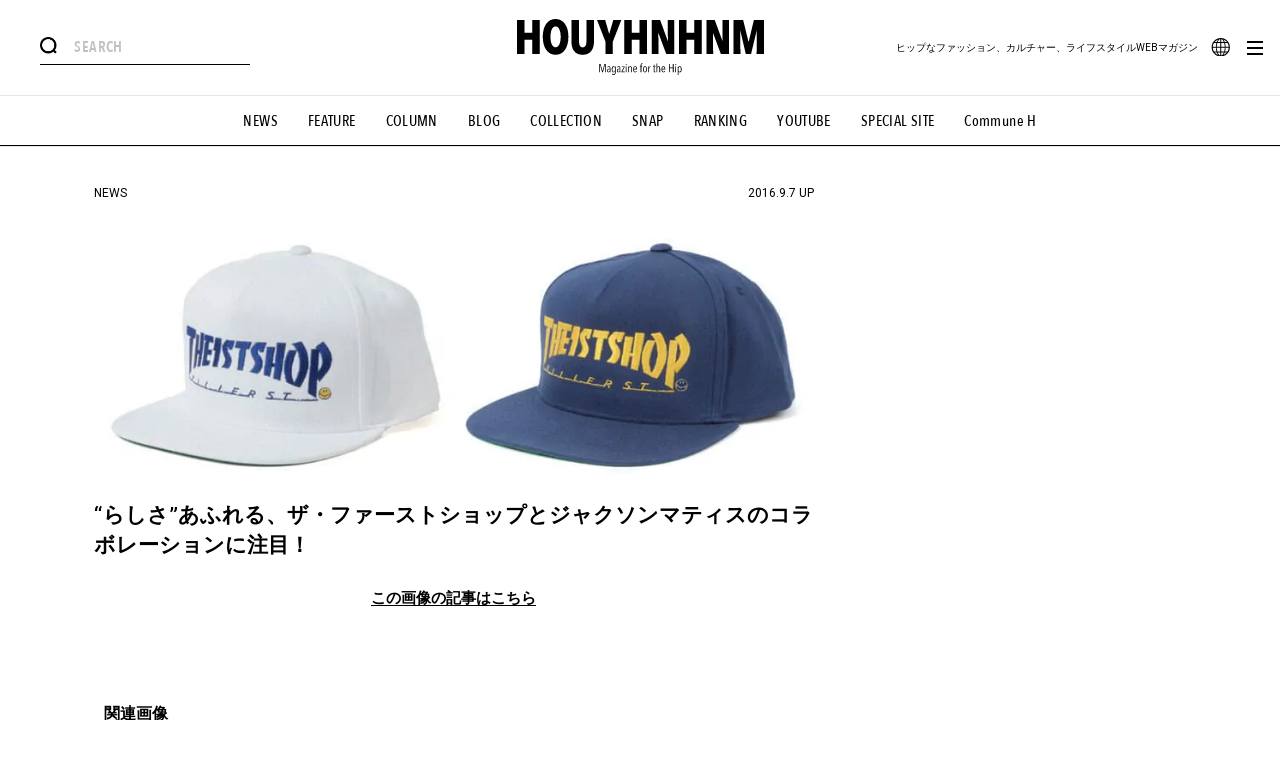

--- FILE ---
content_type: text/html; charset=UTF-8
request_url: https://www.houyhnhnm.jp/news/9852/?image_page=1
body_size: 57361
content:
<!DOCTYPE html>
<html dir="ltr" lang="ja" prefix="og: https://ogp.me/ns#">
<head>
<script>(function(){var w={en:{fn:{},css:{},js:{}}};_wexal_pst=w;var u=navigator.userAgent;if((u.indexOf("iPhone")>0||u.indexOf("Android")>0)&&u.indexOf("Mobile")>0)w.ua="mobile";else w.ua="pc"})();
</script>
    
    
<!-- Google Tag Manager -->
	<script>(function(w,d,s,l,i){w[l]=w[l]||[];w[l].push({'gtm.start':
	new Date().getTime(),event:'gtm.js'});var f=d.getElementsByTagName(s)[0],
	j=d.createElement(s),dl=l!='dataLayer'?'&l='+l:'';j.async=true;j.src=
	'https://www.googletagmanager.com/gtm.js?id='+i+dl;f.parentNode.insertBefore(j,f);
	})(window,document,'script','dataLayer','GTM-TMX7JT');</script>
	<!-- End Google Tag Manager -->
	
	<meta charset="UTF-8">
	
	<script src="https://gacraft.jp/publish/houyhnhnm.js"></script>


	<meta name="author" content="">
	<meta name="keywords" dir="ltr" lang="ja" prefix="og: https://ogp.me/ns#" content=",  JACKSON MATISSE, THE 1ST SHOP," />
	<meta name="description" dir="ltr" lang="ja" prefix="og: https://ogp.me/ns#" content="KILLER ST. Snap Back Cap 各¥7,344 in TAX

プロスケーター岩崎進吾氏が手がける東京のスケートショップ、「ザ・ファーストショップ（THE 1ST SHOP）」。青山のキラー通りに位置し、たたみ一畳にも満たないかなり小さなお店に、アイテムがところ狭しと並んでいます。

このたび、スケートやアメリカ文化を背景とした〈ジャクソンマティス（JACKSON MAT..." />
	<meta name="viewport" content="width=device-width,initial-scale=1.6,maximum-scale=1.0,user-scalable=yes">
	<meta name="robots" content="max-image-preview:large">

	<meta property="og:image" content="https://www.houyhnhnm.jp/wp-content/uploads/2016/09/1stSHOP_001.jpg">
	<meta property="og:description" content="KILLER ST. Snap Back Cap 各¥7,344 in TAX

プロスケーター岩崎進吾氏が手がける東京のスケートショップ、「ザ・ファーストショップ（THE 1ST SHOP）」。青山のキラー通りに位置し、たたみ一畳にも満たないかなり小さなお店に、アイテムがところ狭しと並んでいます。

このたび、スケートやアメリカ文化を背景とした〈ジャクソンマティス（JACKSON MAT...">
	<meta property="og:title" content="“らしさ”あふれる、ザ・ファーストショップとジャクソンマティスのコラボレーションに注目！ | NEWS | HOUYHNHNM（フイナム）">
	<meta property="og:site_name" content="HOUYHNHNM（フイナム）">
	<meta property="og:url" content="https://www.houyhnhnm.jp/news/9852/">
	<meta property="og:type" content="website" />
	<meta property="fb:admins" content="162289313805140" />
	<meta property="fb:app_id" content="235134030169267" />
	
	<meta name="twitter:card" content="summary_large_image" />
	<meta name="twitter:image" content="https://www.houyhnhnm.jp/wp-content/uploads/2016/09/1stSHOP_001.jpg" />
	<meta name="twitter:site" content="@hynm" />
	<meta name="twitter:title" content="“らしさ”あふれる、ザ・ファーストショップとジャクソンマティスのコラボレーションに注目！ | NEWS | HOUYHNHNM（フイナム）" />
	<meta name="twitter:description" content="KILLER ST. Snap Back Cap 各¥7,344 in TAX

プロスケーター岩崎進吾氏が手がける東京のスケートショップ、「ザ・ファーストショップ（THE 1ST SHOP）」。青山のキラー通りに位置し、たたみ一畳にも満たないかなり小さなお店に、アイテムがところ狭しと並んでいます。

このたび、スケートやアメリカ文化を背景とした〈ジャクソンマティス（JACKSON MAT..." />
	<meta itemprop="image" content="https://www.houyhnhnm.jp/wp-content/uploads/2016/09/1stSHOP_001.jpg" />
		<meta property="article:published_time" content="2016-09-07T16:04:40+09:00" />
	<meta property="article:modified_time" content="2016-09-07T16:04:40+09:00 " />
	
	<link rel="canonical" href="https://www.houyhnhnm.jp/news/9852/" />

	<!-- ファビコン -->
	<link rel="icon" href="https://www.houyhnhnm.jp/wp-content/themes/new_houyhnhnm_renew_vol1/assets/img/icons/favicon.ico">
	 
	<!-- スマホ用アイコン -->
	<link rel="apple-touch-icon" sizes="180x180" href=https://www.houyhnhnm.jp/wp-content/themes/new_houyhnhnm_renew_vol1/assets/img/"icons/apple-touch-icon.png">

	<!--  -->
	<link rel="preconnect" href="https://fonts.googleapis.com">
	<link rel="preconnect" href="https://fonts.gstatic.com" crossorigin>
	<link href="https://fonts.googleapis.com/css2?family=Roboto:ital,wght@0,400;0,700;1,400;1,700&display=swap" rel="stylesheet">


	<link rel="stylesheet" href="https://www.houyhnhnm.jp/wp-content/themes/new_houyhnhnm_renew_vol1/assets/css/common.css?ver=20230401">
	<link rel="stylesheet" id="usesassCss" href="https://www.houyhnhnm.jp/wp-content/themes/new_houyhnhnm_renew_vol1/assets/css/useSass/common.css?ver=20241009">
			<link rel="stylesheet" rel="preload" href="https://www.houyhnhnm.jp/wp-content/themes/new_houyhnhnm_renew_vol1/assets/css/news-single.css?=1724754488">
		
	
		<!-- All in One SEO 4.6.7.1 - aioseo.com -->
		<title>“らしさ”あふれる、ザ・ファーストショップとジャクソンマティスのコラボレーションに注目！ | news | HOUYHNHNM（フイナム）</title>
		<meta name="robots" content="max-image-preview:large" />
		<link rel="canonical" href="https://www.houyhnhnm.jp/news/9852/" />
		<meta name="generator" content="All in One SEO (AIOSEO) 4.6.7.1" />
		<meta property="og:locale" content="ja_JP" />
		<meta property="og:site_name" content="HOUYHNHNM（フイナム）" />
		<meta property="og:type" content="article" />
		<meta property="og:title" content="“らしさ”あふれる、ザ・ファーストショップとジャクソンマティスのコラボレーションに注目！ | news | HOUYHNHNM（フイナム）" />
		<meta property="og:url" content="https://www.houyhnhnm.jp/news/9852/" />
		<meta property="fb:app_id" content="235134030169267" />
		<meta property="fb:admins" content="162289313805140" />
		<meta property="og:image" content="https://www.houyhnhnm.jp/wp-content/uploads/2024/09/common_ogp.jpg" />
		<meta property="og:image:secure_url" content="https://www.houyhnhnm.jp/wp-content/uploads/2024/09/common_ogp.jpg" />
		<meta property="og:image:width" content="1200" />
		<meta property="og:image:height" content="630" />
		<meta property="article:published_time" content="2016-09-07T07:04:40+00:00" />
		<meta property="article:modified_time" content="2016-09-07T07:04:40+00:00" />
		<meta property="article:publisher" content="https://www.facebook.com/houyhnhnm.jp" />
		<script type="application/ld+json" class="aioseo-schema">
			{"@context":"https:\/\/schema.org","@graph":[{"@type":"BreadcrumbList","@id":"https:\/\/www.houyhnhnm.jp\/news\/9852\/#breadcrumblist","itemListElement":[{"@type":"ListItem","@id":"https:\/\/www.houyhnhnm.jp\/#listItem","position":1,"name":"\u5bb6","item":"https:\/\/www.houyhnhnm.jp\/","nextItem":"https:\/\/www.houyhnhnm.jp\/news\/#listItem"},{"@type":"ListItem","@id":"https:\/\/www.houyhnhnm.jp\/news\/#listItem","position":2,"name":"NEWS","previousItem":"https:\/\/www.houyhnhnm.jp\/#listItem"}]},{"@type":"Organization","@id":"https:\/\/www.houyhnhnm.jp\/#organization","name":"HOUYHNHNM\uff08\u30d5\u30a4\u30ca\u30e0\uff09","description":"\u30d2\u30c3\u30d7\u306a\u30d5\u30a1\u30c3\u30b7\u30e7\u30f3\u3001\u30ab\u30eb\u30c1\u30e3\u30fc\u3001\u30e9\u30a4\u30d5\u30b9\u30bf\u30a4\u30ebWEB\u30de\u30ac\u30b8\u30f3\uff5cHOUYHNHNM\uff08\u30d5\u30a4\u30ca\u30e0\uff09","url":"https:\/\/www.houyhnhnm.jp\/","telephone":"+81337700451","logo":{"@type":"ImageObject","url":"https:\/\/www.houyhnhnm.jp\/wp-content\/uploads\/2024\/09\/common_ogp.jpg","@id":"https:\/\/www.houyhnhnm.jp\/news\/9852\/#organizationLogo","width":1200,"height":630},"image":{"@id":"https:\/\/www.houyhnhnm.jp\/news\/9852\/#organizationLogo"},"sameAs":["https:\/\/x.com\/hynm","https:\/\/www.instagram.com\/houyhnhnm_official\/","https:\/\/www.youtube.com\/c\/HOUYHNHNM_OFFICIAL"]},{"@type":"Person","@id":"https:\/\/www.houyhnhnm.jp\/author\/admin_rhino\/#author","url":"https:\/\/www.houyhnhnm.jp\/author\/admin_rhino\/","name":"HOUYHNHNM","image":{"@type":"ImageObject","@id":"https:\/\/www.houyhnhnm.jp\/news\/9852\/#authorImage","url":"https:\/\/secure.gravatar.com\/avatar\/2880ae54d49d8ff27ce03c7de28b3e6b?s=96&d=mm&r=g","width":96,"height":96,"caption":"HOUYHNHNM"}},{"@type":"WebPage","@id":"https:\/\/www.houyhnhnm.jp\/news\/9852\/#webpage","url":"https:\/\/www.houyhnhnm.jp\/news\/9852\/","name":"\u201c\u3089\u3057\u3055\u201d\u3042\u3075\u308c\u308b\u3001\u30b6\u30fb\u30d5\u30a1\u30fc\u30b9\u30c8\u30b7\u30e7\u30c3\u30d7\u3068\u30b8\u30e3\u30af\u30bd\u30f3\u30de\u30c6\u30a3\u30b9\u306e\u30b3\u30e9\u30dc\u30ec\u30fc\u30b7\u30e7\u30f3\u306b\u6ce8\u76ee\uff01 | news | HOUYHNHNM\uff08\u30d5\u30a4\u30ca\u30e0\uff09","inLanguage":"ja","isPartOf":{"@id":"https:\/\/www.houyhnhnm.jp\/#website"},"breadcrumb":{"@id":"https:\/\/www.houyhnhnm.jp\/news\/9852\/#breadcrumblist"},"author":{"@id":"https:\/\/www.houyhnhnm.jp\/author\/admin_rhino\/#author"},"creator":{"@id":"https:\/\/www.houyhnhnm.jp\/author\/admin_rhino\/#author"},"image":{"@type":"ImageObject","url":"https:\/\/www.houyhnhnm.jp\/wp-content\/uploads\/2016\/09\/1STSHOP_eye.jpg","@id":"https:\/\/www.houyhnhnm.jp\/news\/9852\/#mainImage","width":840,"height":473},"primaryImageOfPage":{"@id":"https:\/\/www.houyhnhnm.jp\/news\/9852\/#mainImage"},"datePublished":"2016-09-07T16:04:40+09:00","dateModified":"2016-09-07T16:04:40+09:00"},{"@type":"WebSite","@id":"https:\/\/www.houyhnhnm.jp\/#website","url":"https:\/\/www.houyhnhnm.jp\/","name":"HOUYHNHNM\uff08\u30d5\u30a4\u30ca\u30e0\uff09","description":"\u30d2\u30c3\u30d7\u306a\u30d5\u30a1\u30c3\u30b7\u30e7\u30f3\u3001\u30ab\u30eb\u30c1\u30e3\u30fc\u3001\u30e9\u30a4\u30d5\u30b9\u30bf\u30a4\u30ebWEB\u30de\u30ac\u30b8\u30f3\uff5cHOUYHNHNM\uff08\u30d5\u30a4\u30ca\u30e0\uff09","inLanguage":"ja","publisher":{"@id":"https:\/\/www.houyhnhnm.jp\/#organization"}}]}
		</script>
		<!-- All in One SEO -->


<style id='classic-theme-styles-inline-css' type='text/css'>
/*! This file is auto-generated */
.wp-block-button__link{color:#fff;background-color:#32373c;border-radius:9999px;box-shadow:none;text-decoration:none;padding:calc(.667em + 2px) calc(1.333em + 2px);font-size:1.125em}.wp-block-file__button{background:#32373c;color:#fff;text-decoration:none}
</style>
<link rel='stylesheet' id='trp-language-switcher-style-css' href='https://www.houyhnhnm.jp/wp-content/plugins/translatepress-multilingual/assets/css/trp-language-switcher.css?ver=2.8.0' type='text/css' media='all' />
<style id='trp-language-switcher-style-inline-css' type='text/css'>
.trp_language_switcher_shortcode .trp-language-switcher .trp-ls-shortcode-current-language.trp-ls-clicked{
    visibility: hidden;
}

.trp_language_switcher_shortcode .trp-language-switcher:hover div.trp-ls-shortcode-current-language{
    visibility: visible;
}

.trp_language_switcher_shortcode .trp-language-switcher:hover div.trp-ls-shortcode-language{
    visibility: hidden;
    height: 1px;
}
.trp_language_switcher_shortcode .trp-language-switcher .trp-ls-shortcode-language.trp-ls-clicked,
.trp_language_switcher_shortcode .trp-language-switcher:hover .trp-ls-shortcode-language.trp-ls-clicked{
    visibility:visible;
    height:auto;
    position: absolute;
    left: 0;
    top: 0;
    display: inline-block !important;
}
</style>


<link rel="alternate" hreflang="ja" href="https://www.houyhnhnm.jp/news/9852/?image_page=1"/>
<link rel="alternate" hreflang="en-US" href="https://www.houyhnhnm.jp/en/news/9852/?image_page=1"/>
<link rel="alternate" hreflang="en" href="https://www.houyhnhnm.jp/en/news/9852/?image_page=1"/>
<script type="application/ld+json">{
              "@context" : "http://schema.org",
              "@type" : "NewsArticle",
              "mainEntityOfPage" : {
                   "@type" : "WebPage",
                   "@id" : "https://www.houyhnhnm.jp/news/9852/"
                   },
              "name" : "“らしさ”あふれる、ザ・ファーストショップとジャクソンマティスのコラボレーションに注目！",
              "headline" : "“らしさ”あふれる、ザ・ファーストショップとジャクソンマティスのコラボレーションに注目！",
              "author" : {
                   "@type" : "WebPage",
                   "name" : "HOUYHNHNM"
                   },
              "datePublished" : "2016-9-7",
              "dateModified" : "2016-9-7",
              "image" : "https://www.houyhnhnm.jp/wp-content/uploads/2016/09/1STSHOP_eye.jpg",
              "articleSection" : "NEWS",
              "url" : "https://www.houyhnhnm.jp/news/9852/",
              "publisher" : {
                   "@type" : "Organization",
                   "name" : "HOUYHNHNM（フイナム）",
                   "logo" : {
                      "@type" : "ImageObject",
                      "url" : "https://www.houyhnhnm.jp/wp-content/themes/new_houyhnhnm_renew_vol1/assets/img/icons/apple-touch-icon.png",
                      "width" : "180",
                      "height" : "180"
                      }
                   },
              "description" : "KILLER ST. Snap Back Cap 各¥7,344 in TAX プロスケーター岩崎進吾氏が手がける東京のスケートショップ、「ザ・ファーストショップ（THE 1ST SHOP）」。青山のキラー通りに位置し、 [&hellip;]"
            }
              }</script>	

	<!-- ADXタグ -->
	<script type="application/javascript" src="//anymind360.com/js/1904/ats.js"></script>
			<!-- PC -->
        	        
	        	<script src='https://www.googletagservices.com/tag/js/gpt.js'></script>
	<script>
	  var googletag = googletag || {};
	  googletag.cmd = googletag.cmd || [];
	</script>

	<script type="text/javascript">
	  var path_value = location.pathname.substr(0, 40);
	  var parameter_value = location.search.substr(0, 40);
	  var ref_value = "null";
	  if (document.referrer) {
	  var ref_array = [];
	  ref_array = document.referrer.split("/");
	  ref_value = ref_array[2];
	  }
	  
	  googletag.cmd.push(function () {
	  googletag.pubads().setTargeting('URLs', path_value).setTargeting('Para', parameter_value).setTargeting('Ref', ref_value);
	  googletag.pubads().collapseEmptyDivs();
	  });
	 </script> 
	


     
        <script>(function(w,t,d,s){
          d=w.document;w.ggv2id=t;s=d.createElement('script');
          s.async=true;s.src='https://js.gumgum.com/services.js';
          d.getElementsByTagName('head')[0].appendChild(s);}
          (top,'zxhvz6my'));</script>
        <meta name="category" content="">
    
    <script>
        var firstAdslots = {};
        googletag.cmd.push(function() {
                            firstAdslots['pc_all_billboard_direct'] = googletag.defineSlot('/83555300,22649571021/rhino/houyhnhnm/pc_all_billboard_direct', [[970, 500], [970, 250],[320, 180], [300, 250], [336, 280], [1, 1], 'fluid'], 'pc_all_billboard_direct').addService(googletag.pubads()).setCollapseEmptyDiv(true,true);
                firstAdslots['pc_article_rightside_1st'] = googletag.defineSlot('/83555300,22649571021/rhino/houyhnhnm/pc_article_rightside_1st', [[300, 250], [300, 600] ,[336, 280], [1, 1]], 'pc_article_rightside_1st').addService(googletag.pubads());
                firstAdslots['pc_article_underarticle_left'] = googletag.defineSlot('/83555300,22649571021/rhino/houyhnhnm/pc_article_underarticle_left', [[336, 280], [1, 1], [300, 250]], 'pc_article_underarticle_left').addService(googletag.pubads());
                firstAdslots['pc_article_underarticle_right'] = googletag.defineSlot('/83555300,22649571021/rhino/houyhnhnm/pc_article_underarticle_right', [[336, 280], [300, 250], [1, 1]], 'pc_article_underarticle_right').addService(googletag.pubads());
                firstAdslots['pc_article_footer_left'] = googletag.defineSlot('/83555300,22649571021/rhino/houyhnhnm/pc_article_footer_left', [[336, 280], [1, 1], [300, 250]], 'pc_article_footer_left').addService(googletag.pubads());
                firstAdslots['pc_article_footer_right'] = googletag.defineSlot('/83555300,22649571021/rhino/houyhnhnm/pc_article_footer_right', [[336, 280], [300, 250], [1, 1]], 'pc_article_footer_right').addService(googletag.pubads());
                        googletag.pubads().enableSingleRequest();
            googletag.pubads().collapseEmptyDivs();
            googletag.pubads().disableInitialLoad();
            googletag.enableServices();
        });
    </script>
    
<script>/*! jQuery v1.8.2 jquery.com | jquery.org/license */
(function(a,b){function G(a){var b=F[a]={};return p.each(a.split(s),function(a,c){b[c]=!0}),b}function J(a,c,d){if(d===b&&a.nodeType===1){var e="data-"+c.replace(I,"-$1").toLowerCase();d=a.getAttribute(e);if(typeof d=="string"){try{d=d==="true"?!0:d==="false"?!1:d==="null"?null:+d+""===d?+d:H.test(d)?p.parseJSON(d):d}catch(f){}p.data(a,c,d)}else d=b}return d}function K(a){var b;for(b in a){if(b==="data"&&p.isEmptyObject(a[b]))continue;if(b!=="toJSON")return!1}return!0}function ba(){return!1}function bb(){return!0}function bh(a){return!a||!a.parentNode||a.parentNode.nodeType===11}function bi(a,b){do a=a[b];while(a&&a.nodeType!==1);return a}function bj(a,b,c){b=b||0;if(p.isFunction(b))return p.grep(a,function(a,d){var e=!!b.call(a,d,a);return e===c});if(b.nodeType)return p.grep(a,function(a,d){return a===b===c});if(typeof b=="string"){var d=p.grep(a,function(a){return a.nodeType===1});if(be.test(b))return p.filter(b,d,!c);b=p.filter(b,d)}return p.grep(a,function(a,d){return p.inArray(a,b)>=0===c})}function bk(a){var b=bl.split("|"),c=a.createDocumentFragment();if(c.createElement)while(b.length)c.createElement(b.pop());return c}function bC(a,b){return a.getElementsByTagName(b)[0]||a.appendChild(a.ownerDocument.createElement(b))}function bD(a,b){if(b.nodeType!==1||!p.hasData(a))return;var c,d,e,f=p._data(a),g=p._data(b,f),h=f.events;if(h){delete g.handle,g.events={};for(c in h)for(d=0,e=h[c].length;d<e;d++)p.event.add(b,c,h[c][d])}g.data&&(g.data=p.extend({},g.data))}function bE(a,b){var c;if(b.nodeType!==1)return;b.clearAttributes&&b.clearAttributes(),b.mergeAttributes&&b.mergeAttributes(a),c=b.nodeName.toLowerCase(),c==="object"?(b.parentNode&&(b.outerHTML=a.outerHTML),p.support.html5Clone&&a.innerHTML&&!p.trim(b.innerHTML)&&(b.innerHTML=a.innerHTML)):c==="input"&&bv.test(a.type)?(b.defaultChecked=b.checked=a.checked,b.value!==a.value&&(b.value=a.value)):c==="option"?b.selected=a.defaultSelected:c==="input"||c==="textarea"?b.defaultValue=a.defaultValue:c==="script"&&b.text!==a.text&&(b.text=a.text),b.removeAttribute(p.expando)}function bF(a){return typeof a.getElementsByTagName!="undefined"?a.getElementsByTagName("*"):typeof a.querySelectorAll!="undefined"?a.querySelectorAll("*"):[]}function bG(a){bv.test(a.type)&&(a.defaultChecked=a.checked)}function bY(a,b){if(b in a)return b;var c=b.charAt(0).toUpperCase()+b.slice(1),d=b,e=bW.length;while(e--){b=bW[e]+c;if(b in a)return b}return d}function bZ(a,b){return a=b||a,p.css(a,"display")==="none"||!p.contains(a.ownerDocument,a)}function b$(a,b){var c,d,e=[],f=0,g=a.length;for(;f<g;f++){c=a[f];if(!c.style)continue;e[f]=p._data(c,"olddisplay"),b?(!e[f]&&c.style.display==="none"&&(c.style.display=""),c.style.display===""&&bZ(c)&&(e[f]=p._data(c,"olddisplay",cc(c.nodeName)))):(d=bH(c,"display"),!e[f]&&d!=="none"&&p._data(c,"olddisplay",d))}for(f=0;f<g;f++){c=a[f];if(!c.style)continue;if(!b||c.style.display==="none"||c.style.display==="")c.style.display=b?e[f]||"":"none"}return a}function b_(a,b,c){var d=bP.exec(b);return d?Math.max(0,d[1]-(c||0))+(d[2]||"px"):b}function ca(a,b,c,d){var e=c===(d?"border":"content")?4:b==="width"?1:0,f=0;for(;e<4;e+=2)c==="margin"&&(f+=p.css(a,c+bV[e],!0)),d?(c==="content"&&(f-=parseFloat(bH(a,"padding"+bV[e]))||0),c!=="margin"&&(f-=parseFloat(bH(a,"border"+bV[e]+"Width"))||0)):(f+=parseFloat(bH(a,"padding"+bV[e]))||0,c!=="padding"&&(f+=parseFloat(bH(a,"border"+bV[e]+"Width"))||0));return f}function cb(a,b,c){var d=b==="width"?a.offsetWidth:a.offsetHeight,e=!0,f=p.support.boxSizing&&p.css(a,"boxSizing")==="border-box";if(d<=0||d==null){d=bH(a,b);if(d<0||d==null)d=a.style[b];if(bQ.test(d))return d;e=f&&(p.support.boxSizingReliable||d===a.style[b]),d=parseFloat(d)||0}return d+ca(a,b,c||(f?"border":"content"),e)+"px"}function cc(a){if(bS[a])return bS[a];var b=p("<"+a+">").appendTo(e.body),c=b.css("display");b.remove();if(c==="none"||c===""){bI=e.body.appendChild(bI||p.extend(e.createElement("iframe"),{frameBorder:0,width:0,height:0}));if(!bJ||!bI.createElement)bJ=(bI.contentWindow||bI.contentDocument).document,bJ.write("<!doctype html><html><body>"),bJ.close();b=bJ.body.appendChild(bJ.createElement(a)),c=bH(b,"display"),e.body.removeChild(bI)}return bS[a]=c,c}function ci(a,b,c,d){var e;if(p.isArray(b))p.each(b,function(b,e){c||ce.test(a)?d(a,e):ci(a+"["+(typeof e=="object"?b:"")+"]",e,c,d)});else if(!c&&p.type(b)==="object")for(e in b)ci(a+"["+e+"]",b[e],c,d);else d(a,b)}function cz(a){return function(b,c){typeof b!="string"&&(c=b,b="*");var d,e,f,g=b.toLowerCase().split(s),h=0,i=g.length;if(p.isFunction(c))for(;h<i;h++)d=g[h],f=/^\+/.test(d),f&&(d=d.substr(1)||"*"),e=a[d]=a[d]||[],e[f?"unshift":"push"](c)}}function cA(a,c,d,e,f,g){f=f||c.dataTypes[0],g=g||{},g[f]=!0;var h,i=a[f],j=0,k=i?i.length:0,l=a===cv;for(;j<k&&(l||!h);j++)h=i[j](c,d,e),typeof h=="string"&&(!l||g[h]?h=b:(c.dataTypes.unshift(h),h=cA(a,c,d,e,h,g)));return(l||!h)&&!g["*"]&&(h=cA(a,c,d,e,"*",g)),h}function cB(a,c){var d,e,f=p.ajaxSettings.flatOptions||{};for(d in c)c[d]!==b&&((f[d]?a:e||(e={}))[d]=c[d]);e&&p.extend(!0,a,e)}function cC(a,c,d){var e,f,g,h,i=a.contents,j=a.dataTypes,k=a.responseFields;for(f in k)f in d&&(c[k[f]]=d[f]);while(j[0]==="*")j.shift(),e===b&&(e=a.mimeType||c.getResponseHeader("content-type"));if(e)for(f in i)if(i[f]&&i[f].test(e)){j.unshift(f);break}if(j[0]in d)g=j[0];else{for(f in d){if(!j[0]||a.converters[f+" "+j[0]]){g=f;break}h||(h=f)}g=g||h}if(g)return g!==j[0]&&j.unshift(g),d[g]}function cD(a,b){var c,d,e,f,g=a.dataTypes.slice(),h=g[0],i={},j=0;a.dataFilter&&(b=a.dataFilter(b,a.dataType));if(g[1])for(c in a.converters)i[c.toLowerCase()]=a.converters[c];for(;e=g[++j];)if(e!=="*"){if(h!=="*"&&h!==e){c=i[h+" "+e]||i["* "+e];if(!c)for(d in i){f=d.split(" ");if(f[1]===e){c=i[h+" "+f[0]]||i["* "+f[0]];if(c){c===!0?c=i[d]:i[d]!==!0&&(e=f[0],g.splice(j--,0,e));break}}}if(c!==!0)if(c&&a["throws"])b=c(b);else try{b=c(b)}catch(k){return{state:"parsererror",error:c?k:"No conversion from "+h+" to "+e}}}h=e}return{state:"success",data:b}}function cL(){try{return new a.XMLHttpRequest}catch(b){}}function cM(){try{return new a.ActiveXObject("Microsoft.XMLHTTP")}catch(b){}}function cU(){return setTimeout(function(){cN=b},0),cN=p.now()}function cV(a,b){p.each(b,function(b,c){var d=(cT[b]||[]).concat(cT["*"]),e=0,f=d.length;for(;e<f;e++)if(d[e].call(a,b,c))return})}function cW(a,b,c){var d,e=0,f=0,g=cS.length,h=p.Deferred().always(function(){delete i.elem}),i=function(){var b=cN||cU(),c=Math.max(0,j.startTime+j.duration-b),d=1-(c/j.duration||0),e=0,f=j.tweens.length;for(;e<f;e++)j.tweens[e].run(d);return h.notifyWith(a,[j,d,c]),d<1&&f?c:(h.resolveWith(a,[j]),!1)},j=h.promise({elem:a,props:p.extend({},b),opts:p.extend(!0,{specialEasing:{}},c),originalProperties:b,originalOptions:c,startTime:cN||cU(),duration:c.duration,tweens:[],createTween:function(b,c,d){var e=p.Tween(a,j.opts,b,c,j.opts.specialEasing[b]||j.opts.easing);return j.tweens.push(e),e},stop:function(b){var c=0,d=b?j.tweens.length:0;for(;c<d;c++)j.tweens[c].run(1);return b?h.resolveWith(a,[j,b]):h.rejectWith(a,[j,b]),this}}),k=j.props;cX(k,j.opts.specialEasing);for(;e<g;e++){d=cS[e].call(j,a,k,j.opts);if(d)return d}return cV(j,k),p.isFunction(j.opts.start)&&j.opts.start.call(a,j),p.fx.timer(p.extend(i,{anim:j,queue:j.opts.queue,elem:a})),j.progress(j.opts.progress).done(j.opts.done,j.opts.complete).fail(j.opts.fail).always(j.opts.always)}function cX(a,b){var c,d,e,f,g;for(c in a){d=p.camelCase(c),e=b[d],f=a[c],p.isArray(f)&&(e=f[1],f=a[c]=f[0]),c!==d&&(a[d]=f,delete a[c]),g=p.cssHooks[d];if(g&&"expand"in g){f=g.expand(f),delete a[d];for(c in f)c in a||(a[c]=f[c],b[c]=e)}else b[d]=e}}function cY(a,b,c){var d,e,f,g,h,i,j,k,l=this,m=a.style,n={},o=[],q=a.nodeType&&bZ(a);c.queue||(j=p._queueHooks(a,"fx"),j.unqueued==null&&(j.unqueued=0,k=j.empty.fire,j.empty.fire=function(){j.unqueued||k()}),j.unqueued++,l.always(function(){l.always(function(){j.unqueued--,p.queue(a,"fx").length||j.empty.fire()})})),a.nodeType===1&&("height"in b||"width"in b)&&(c.overflow=[m.overflow,m.overflowX,m.overflowY],p.css(a,"display")==="inline"&&p.css(a,"float")==="none"&&(!p.support.inlineBlockNeedsLayout||cc(a.nodeName)==="inline"?m.display="inline-block":m.zoom=1)),c.overflow&&(m.overflow="hidden",p.support.shrinkWrapBlocks||l.done(function(){m.overflow=c.overflow[0],m.overflowX=c.overflow[1],m.overflowY=c.overflow[2]}));for(d in b){f=b[d];if(cP.exec(f)){delete b[d];if(f===(q?"hide":"show"))continue;o.push(d)}}g=o.length;if(g){h=p._data(a,"fxshow")||p._data(a,"fxshow",{}),q?p(a).show():l.done(function(){p(a).hide()}),l.done(function(){var b;p.removeData(a,"fxshow",!0);for(b in n)p.style(a,b,n[b])});for(d=0;d<g;d++)e=o[d],i=l.createTween(e,q?h[e]:0),n[e]=h[e]||p.style(a,e),e in h||(h[e]=i.start,q&&(i.end=i.start,i.start=e==="width"||e==="height"?1:0))}}function cZ(a,b,c,d,e){return new cZ.prototype.init(a,b,c,d,e)}function c$(a,b){var c,d={height:a},e=0;b=b?1:0;for(;e<4;e+=2-b)c=bV[e],d["margin"+c]=d["padding"+c]=a;return b&&(d.opacity=d.width=a),d}function da(a){return p.isWindow(a)?a:a.nodeType===9?a.defaultView||a.parentWindow:!1}var c,d,e=a.document,f=a.location,g=a.navigator,h=a.jQuery,i=a.$,j=Array.prototype.push,k=Array.prototype.slice,l=Array.prototype.indexOf,m=Object.prototype.toString,n=Object.prototype.hasOwnProperty,o=String.prototype.trim,p=function(a,b){return new p.fn.init(a,b,c)},q=/[\-+]?(?:\d*\.|)\d+(?:[eE][\-+]?\d+|)/.source,r=/\S/,s=/\s+/,t=/^[\s\uFEFF\xA0]+|[\s\uFEFF\xA0]+$/g,u=/^(?:[^#<]*(<[\w\W]+>)[^>]*$|#([\w\-]*)$)/,v=/^<(\w+)\s*\/?>(?:<\/\1>|)$/,w=/^[\],:{}\s]*$/,x=/(?:^|:|,)(?:\s*\[)+/g,y=/\\(?:["\\\/bfnrt]|u[\da-fA-F]{4})/g,z=/"[^"\\\r\n]*"|true|false|null|-?(?:\d\d*\.|)\d+(?:[eE][\-+]?\d+|)/g,A=/^-ms-/,B=/-([\da-z])/gi,C=function(a,b){return(b+"").toUpperCase()},D=function(){e.addEventListener?(e.removeEventListener("DOMContentLoaded",D,!1),p.ready()):e.readyState==="complete"&&(e.detachEvent("onreadystatechange",D),p.ready())},E={};p.fn=p.prototype={constructor:p,init:function(a,c,d){var f,g,h,i;if(!a)return this;if(a.nodeType)return this.context=this[0]=a,this.length=1,this;if(typeof a=="string"){a.charAt(0)==="<"&&a.charAt(a.length-1)===">"&&a.length>=3?f=[null,a,null]:f=u.exec(a);if(f&&(f[1]||!c)){if(f[1])return c=c instanceof p?c[0]:c,i=c&&c.nodeType?c.ownerDocument||c:e,a=p.parseHTML(f[1],i,!0),v.test(f[1])&&p.isPlainObject(c)&&this.attr.call(a,c,!0),p.merge(this,a);g=e.getElementById(f[2]);if(g&&g.parentNode){if(g.id!==f[2])return d.find(a);this.length=1,this[0]=g}return this.context=e,this.selector=a,this}return!c||c.jquery?(c||d).find(a):this.constructor(c).find(a)}return p.isFunction(a)?d.ready(a):(a.selector!==b&&(this.selector=a.selector,this.context=a.context),p.makeArray(a,this))},selector:"",jquery:"1.8.2",length:0,size:function(){return this.length},toArray:function(){return k.call(this)},get:function(a){return a==null?this.toArray():a<0?this[this.length+a]:this[a]},pushStack:function(a,b,c){var d=p.merge(this.constructor(),a);return d.prevObject=this,d.context=this.context,b==="find"?d.selector=this.selector+(this.selector?" ":"")+c:b&&(d.selector=this.selector+"."+b+"("+c+")"),d},each:function(a,b){return p.each(this,a,b)},ready:function(a){return p.ready.promise().done(a),this},eq:function(a){return a=+a,a===-1?this.slice(a):this.slice(a,a+1)},first:function(){return this.eq(0)},last:function(){return this.eq(-1)},slice:function(){return this.pushStack(k.apply(this,arguments),"slice",k.call(arguments).join(","))},map:function(a){return this.pushStack(p.map(this,function(b,c){return a.call(b,c,b)}))},end:function(){return this.prevObject||this.constructor(null)},push:j,sort:[].sort,splice:[].splice},p.fn.init.prototype=p.fn,p.extend=p.fn.extend=function(){var a,c,d,e,f,g,h=arguments[0]||{},i=1,j=arguments.length,k=!1;typeof h=="boolean"&&(k=h,h=arguments[1]||{},i=2),typeof h!="object"&&!p.isFunction(h)&&(h={}),j===i&&(h=this,--i);for(;i<j;i++)if((a=arguments[i])!=null)for(c in a){d=h[c],e=a[c];if(h===e)continue;k&&e&&(p.isPlainObject(e)||(f=p.isArray(e)))?(f?(f=!1,g=d&&p.isArray(d)?d:[]):g=d&&p.isPlainObject(d)?d:{},h[c]=p.extend(k,g,e)):e!==b&&(h[c]=e)}return h},p.extend({noConflict:function(b){return a.$===p&&(a.$=i),b&&a.jQuery===p&&(a.jQuery=h),p},isReady:!1,readyWait:1,holdReady:function(a){a?p.readyWait++:p.ready(!0)},ready:function(a){if(a===!0?--p.readyWait:p.isReady)return;if(!e.body)return setTimeout(p.ready,1);p.isReady=!0;if(a!==!0&&--p.readyWait>0)return;d.resolveWith(e,[p]),p.fn.trigger&&p(e).trigger("ready").off("ready")},isFunction:function(a){return p.type(a)==="function"},isArray:Array.isArray||function(a){return p.type(a)==="array"},isWindow:function(a){return a!=null&&a==a.window},isNumeric:function(a){return!isNaN(parseFloat(a))&&isFinite(a)},type:function(a){return a==null?String(a):E[m.call(a)]||"object"},isPlainObject:function(a){if(!a||p.type(a)!=="object"||a.nodeType||p.isWindow(a))return!1;try{if(a.constructor&&!n.call(a,"constructor")&&!n.call(a.constructor.prototype,"isPrototypeOf"))return!1}catch(c){return!1}var d;for(d in a);return d===b||n.call(a,d)},isEmptyObject:function(a){var b;for(b in a)return!1;return!0},error:function(a){throw new Error(a)},parseHTML:function(a,b,c){var d;return!a||typeof a!="string"?null:(typeof b=="boolean"&&(c=b,b=0),b=b||e,(d=v.exec(a))?[b.createElement(d[1])]:(d=p.buildFragment([a],b,c?null:[]),p.merge([],(d.cacheable?p.clone(d.fragment):d.fragment).childNodes)))},parseJSON:function(b){if(!b||typeof b!="string")return null;b=p.trim(b);if(a.JSON&&a.JSON.parse)return a.JSON.parse(b);if(w.test(b.replace(y,"@").replace(z,"]").replace(x,"")))return(new Function("return "+b))();p.error("Invalid JSON: "+b)},parseXML:function(c){var d,e;if(!c||typeof c!="string")return null;try{a.DOMParser?(e=new DOMParser,d=e.parseFromString(c,"text/xml")):(d=new ActiveXObject("Microsoft.XMLDOM"),d.async="false",d.loadXML(c))}catch(f){d=b}return(!d||!d.documentElement||d.getElementsByTagName("parsererror").length)&&p.error("Invalid XML: "+c),d},noop:function(){},globalEval:function(b){b&&r.test(b)&&(a.execScript||function(b){a.eval.call(a,b)})(b)},camelCase:function(a){return a.replace(A,"ms-").replace(B,C)},nodeName:function(a,b){return a.nodeName&&a.nodeName.toLowerCase()===b.toLowerCase()},each:function(a,c,d){var e,f=0,g=a.length,h=g===b||p.isFunction(a);if(d){if(h){for(e in a)if(c.apply(a[e],d)===!1)break}else for(;f<g;)if(c.apply(a[f++],d)===!1)break}else if(h){for(e in a)if(c.call(a[e],e,a[e])===!1)break}else for(;f<g;)if(c.call(a[f],f,a[f++])===!1)break;return a},trim:o&&!o.call("﻿ ")?function(a){return a==null?"":o.call(a)}:function(a){return a==null?"":(a+"").replace(t,"")},makeArray:function(a,b){var c,d=b||[];return a!=null&&(c=p.type(a),a.length==null||c==="string"||c==="function"||c==="regexp"||p.isWindow(a)?j.call(d,a):p.merge(d,a)),d},inArray:function(a,b,c){var d;if(b){if(l)return l.call(b,a,c);d=b.length,c=c?c<0?Math.max(0,d+c):c:0;for(;c<d;c++)if(c in b&&b[c]===a)return c}return-1},merge:function(a,c){var d=c.length,e=a.length,f=0;if(typeof d=="number")for(;f<d;f++)a[e++]=c[f];else while(c[f]!==b)a[e++]=c[f++];return a.length=e,a},grep:function(a,b,c){var d,e=[],f=0,g=a.length;c=!!c;for(;f<g;f++)d=!!b(a[f],f),c!==d&&e.push(a[f]);return e},map:function(a,c,d){var e,f,g=[],h=0,i=a.length,j=a instanceof p||i!==b&&typeof i=="number"&&(i>0&&a[0]&&a[i-1]||i===0||p.isArray(a));if(j)for(;h<i;h++)e=c(a[h],h,d),e!=null&&(g[g.length]=e);else for(f in a)e=c(a[f],f,d),e!=null&&(g[g.length]=e);return g.concat.apply([],g)},guid:1,proxy:function(a,c){var d,e,f;return typeof c=="string"&&(d=a[c],c=a,a=d),p.isFunction(a)?(e=k.call(arguments,2),f=function(){return a.apply(c,e.concat(k.call(arguments)))},f.guid=a.guid=a.guid||p.guid++,f):b},access:function(a,c,d,e,f,g,h){var i,j=d==null,k=0,l=a.length;if(d&&typeof d=="object"){for(k in d)p.access(a,c,k,d[k],1,g,e);f=1}else if(e!==b){i=h===b&&p.isFunction(e),j&&(i?(i=c,c=function(a,b,c){return i.call(p(a),c)}):(c.call(a,e),c=null));if(c)for(;k<l;k++)c(a[k],d,i?e.call(a[k],k,c(a[k],d)):e,h);f=1}return f?a:j?c.call(a):l?c(a[0],d):g},now:function(){return(new Date).getTime()}}),p.ready.promise=function(b){if(!d){d=p.Deferred();if(e.readyState==="complete")setTimeout(p.ready,1);else if(e.addEventListener)e.addEventListener("DOMContentLoaded",D,!1),a.addEventListener("load",p.ready,!1);else{e.attachEvent("onreadystatechange",D),a.attachEvent("onload",p.ready);var c=!1;try{c=a.frameElement==null&&e.documentElement}catch(f){}c&&c.doScroll&&function g(){if(!p.isReady){try{c.doScroll("left")}catch(a){return setTimeout(g,50)}p.ready()}}()}}return d.promise(b)},p.each("Boolean Number String Function Array Date RegExp Object".split(" "),function(a,b){E["[object "+b+"]"]=b.toLowerCase()}),c=p(e);var F={};p.Callbacks=function(a){a=typeof a=="string"?F[a]||G(a):p.extend({},a);var c,d,e,f,g,h,i=[],j=!a.once&&[],k=function(b){c=a.memory&&b,d=!0,h=f||0,f=0,g=i.length,e=!0;for(;i&&h<g;h++)if(i[h].apply(b[0],b[1])===!1&&a.stopOnFalse){c=!1;break}e=!1,i&&(j?j.length&&k(j.shift()):c?i=[]:l.disable())},l={add:function(){if(i){var b=i.length;(function d(b){p.each(b,function(b,c){var e=p.type(c);e==="function"&&(!a.unique||!l.has(c))?i.push(c):c&&c.length&&e!=="string"&&d(c)})})(arguments),e?g=i.length:c&&(f=b,k(c))}return this},remove:function(){return i&&p.each(arguments,function(a,b){var c;while((c=p.inArray(b,i,c))>-1)i.splice(c,1),e&&(c<=g&&g--,c<=h&&h--)}),this},has:function(a){return p.inArray(a,i)>-1},empty:function(){return i=[],this},disable:function(){return i=j=c=b,this},disabled:function(){return!i},lock:function(){return j=b,c||l.disable(),this},locked:function(){return!j},fireWith:function(a,b){return b=b||[],b=[a,b.slice?b.slice():b],i&&(!d||j)&&(e?j.push(b):k(b)),this},fire:function(){return l.fireWith(this,arguments),this},fired:function(){return!!d}};return l},p.extend({Deferred:function(a){var b=[["resolve","done",p.Callbacks("once memory"),"resolved"],["reject","fail",p.Callbacks("once memory"),"rejected"],["notify","progress",p.Callbacks("memory")]],c="pending",d={state:function(){return c},always:function(){return e.done(arguments).fail(arguments),this},then:function(){var a=arguments;return p.Deferred(function(c){p.each(b,function(b,d){var f=d[0],g=a[b];e[d[1]](p.isFunction(g)?function(){var a=g.apply(this,arguments);a&&p.isFunction(a.promise)?a.promise().done(c.resolve).fail(c.reject).progress(c.notify):c[f+"With"](this===e?c:this,[a])}:c[f])}),a=null}).promise()},promise:function(a){return a!=null?p.extend(a,d):d}},e={};return d.pipe=d.then,p.each(b,function(a,f){var g=f[2],h=f[3];d[f[1]]=g.add,h&&g.add(function(){c=h},b[a^1][2].disable,b[2][2].lock),e[f[0]]=g.fire,e[f[0]+"With"]=g.fireWith}),d.promise(e),a&&a.call(e,e),e},when:function(a){var b=0,c=k.call(arguments),d=c.length,e=d!==1||a&&p.isFunction(a.promise)?d:0,f=e===1?a:p.Deferred(),g=function(a,b,c){return function(d){b[a]=this,c[a]=arguments.length>1?k.call(arguments):d,c===h?f.notifyWith(b,c):--e||f.resolveWith(b,c)}},h,i,j;if(d>1){h=new Array(d),i=new Array(d),j=new Array(d);for(;b<d;b++)c[b]&&p.isFunction(c[b].promise)?c[b].promise().done(g(b,j,c)).fail(f.reject).progress(g(b,i,h)):--e}return e||f.resolveWith(j,c),f.promise()}}),p.support=function(){var b,c,d,f,g,h,i,j,k,l,m,n=e.createElement("div");n.setAttribute("className","t"),n.innerHTML="  <link/><table></table><a href='/a'>a</a><input type='checkbox'/>",c=n.getElementsByTagName("*"),d=n.getElementsByTagName("a")[0],d.style.cssText="top:1px;float:left;opacity:.5";if(!c||!c.length)return{};f=e.createElement("select"),g=f.appendChild(e.createElement("option")),h=n.getElementsByTagName("input")[0],b={leadingWhitespace:n.firstChild.nodeType===3,tbody:!n.getElementsByTagName("tbody").length,htmlSerialize:!!n.getElementsByTagName("link").length,style:/top/.test(d.getAttribute("style")),hrefNormalized:d.getAttribute("href")==="/a",opacity:/^0.5/.test(d.style.opacity),cssFloat:!!d.style.cssFloat,checkOn:h.value==="on",optSelected:g.selected,getSetAttribute:n.className!=="t",enctype:!!e.createElement("form").enctype,html5Clone:e.createElement("nav").cloneNode(!0).outerHTML!=="<:nav></:nav>",boxModel:e.compatMode==="CSS1Compat",submitBubbles:!0,changeBubbles:!0,focusinBubbles:!1,deleteExpando:!0,noCloneEvent:!0,inlineBlockNeedsLayout:!1,shrinkWrapBlocks:!1,reliableMarginRight:!0,boxSizingReliable:!0,pixelPosition:!1},h.checked=!0,b.noCloneChecked=h.cloneNode(!0).checked,f.disabled=!0,b.optDisabled=!g.disabled;try{delete n.test}catch(o){b.deleteExpando=!1}!n.addEventListener&&n.attachEvent&&n.fireEvent&&(n.attachEvent("onclick",m=function(){b.noCloneEvent=!1}),n.cloneNode(!0).fireEvent("onclick"),n.detachEvent("onclick",m)),h=e.createElement("input"),h.value="t",h.setAttribute("type","radio"),b.radioValue=h.value==="t",h.setAttribute("checked","checked"),h.setAttribute("name","t"),n.appendChild(h),i=e.createDocumentFragment(),i.appendChild(n.lastChild),b.checkClone=i.cloneNode(!0).cloneNode(!0).lastChild.checked,b.appendChecked=h.checked,i.removeChild(h),i.appendChild(n);if(n.attachEvent)for(k in{submit:!0,change:!0,focusin:!0})j="on"+k,l=j in n,l||(n.setAttribute(j,"return;"),l=typeof n[j]=="function"),b[k+"Bubbles"]=l;return p(function(){var c,d,f,g,h="padding:0;margin:0;border:0;display:block;overflow:hidden;",i=e.getElementsByTagName("body")[0];if(!i)return;c=e.createElement("div"),c.style.cssText="visibility:hidden;border:0;width:0;height:0;position:static;top:0;margin-top:1px",i.insertBefore(c,i.firstChild),d=e.createElement("div"),c.appendChild(d),d.innerHTML="<table><tr><td></td><td>t</td></tr></table>",f=d.getElementsByTagName("td"),f[0].style.cssText="padding:0;margin:0;border:0;display:none",l=f[0].offsetHeight===0,f[0].style.display="",f[1].style.display="none",b.reliableHiddenOffsets=l&&f[0].offsetHeight===0,d.innerHTML="",d.style.cssText="box-sizing:border-box;-moz-box-sizing:border-box;-webkit-box-sizing:border-box;padding:1px;border:1px;display:block;width:4px;margin-top:1%;position:absolute;top:1%;",b.boxSizing=d.offsetWidth===4,b.doesNotIncludeMarginInBodyOffset=i.offsetTop!==1,a.getComputedStyle&&(b.pixelPosition=(a.getComputedStyle(d,null)||{}).top!=="1%",b.boxSizingReliable=(a.getComputedStyle(d,null)||{width:"4px"}).width==="4px",g=e.createElement("div"),g.style.cssText=d.style.cssText=h,g.style.marginRight=g.style.width="0",d.style.width="1px",d.appendChild(g),b.reliableMarginRight=!parseFloat((a.getComputedStyle(g,null)||{}).marginRight)),typeof d.style.zoom!="undefined"&&(d.innerHTML="",d.style.cssText=h+"width:1px;padding:1px;display:inline;zoom:1",b.inlineBlockNeedsLayout=d.offsetWidth===3,d.style.display="block",d.style.overflow="visible",d.innerHTML="<div></div>",d.firstChild.style.width="5px",b.shrinkWrapBlocks=d.offsetWidth!==3,c.style.zoom=1),i.removeChild(c),c=d=f=g=null}),i.removeChild(n),c=d=f=g=h=i=n=null,b}();var H=/(?:\{[\s\S]*\}|\[[\s\S]*\])$/,I=/([A-Z])/g;p.extend({cache:{},deletedIds:[],uuid:0,expando:"jQuery"+(p.fn.jquery+Math.random()).replace(/\D/g,""),noData:{embed:!0,object:"clsid:D27CDB6E-AE6D-11cf-96B8-444553540000",applet:!0},hasData:function(a){return a=a.nodeType?p.cache[a[p.expando]]:a[p.expando],!!a&&!K(a)},data:function(a,c,d,e){if(!p.acceptData(a))return;var f,g,h=p.expando,i=typeof c=="string",j=a.nodeType,k=j?p.cache:a,l=j?a[h]:a[h]&&h;if((!l||!k[l]||!e&&!k[l].data)&&i&&d===b)return;l||(j?a[h]=l=p.deletedIds.pop()||p.guid++:l=h),k[l]||(k[l]={},j||(k[l].toJSON=p.noop));if(typeof c=="object"||typeof c=="function")e?k[l]=p.extend(k[l],c):k[l].data=p.extend(k[l].data,c);return f=k[l],e||(f.data||(f.data={}),f=f.data),d!==b&&(f[p.camelCase(c)]=d),i?(g=f[c],g==null&&(g=f[p.camelCase(c)])):g=f,g},removeData:function(a,b,c){if(!p.acceptData(a))return;var d,e,f,g=a.nodeType,h=g?p.cache:a,i=g?a[p.expando]:p.expando;if(!h[i])return;if(b){d=c?h[i]:h[i].data;if(d){p.isArray(b)||(b in d?b=[b]:(b=p.camelCase(b),b in d?b=[b]:b=b.split(" ")));for(e=0,f=b.length;e<f;e++)delete d[b[e]];if(!(c?K:p.isEmptyObject)(d))return}}if(!c){delete h[i].data;if(!K(h[i]))return}g?p.cleanData([a],!0):p.support.deleteExpando||h!=h.window?delete h[i]:h[i]=null},_data:function(a,b,c){return p.data(a,b,c,!0)},acceptData:function(a){var b=a.nodeName&&p.noData[a.nodeName.toLowerCase()];return!b||b!==!0&&a.getAttribute("classid")===b}}),p.fn.extend({data:function(a,c){var d,e,f,g,h,i=this[0],j=0,k=null;if(a===b){if(this.length){k=p.data(i);if(i.nodeType===1&&!p._data(i,"parsedAttrs")){f=i.attributes;for(h=f.length;j<h;j++)g=f[j].name,g.indexOf("data-")||(g=p.camelCase(g.substring(5)),J(i,g,k[g]));p._data(i,"parsedAttrs",!0)}}return k}return typeof a=="object"?this.each(function(){p.data(this,a)}):(d=a.split(".",2),d[1]=d[1]?"."+d[1]:"",e=d[1]+"!",p.access(this,function(c){if(c===b)return k=this.triggerHandler("getData"+e,[d[0]]),k===b&&i&&(k=p.data(i,a),k=J(i,a,k)),k===b&&d[1]?this.data(d[0]):k;d[1]=c,this.each(function(){var b=p(this);b.triggerHandler("setData"+e,d),p.data(this,a,c),b.triggerHandler("changeData"+e,d)})},null,c,arguments.length>1,null,!1))},removeData:function(a){return this.each(function(){p.removeData(this,a)})}}),p.extend({queue:function(a,b,c){var d;if(a)return b=(b||"fx")+"queue",d=p._data(a,b),c&&(!d||p.isArray(c)?d=p._data(a,b,p.makeArray(c)):d.push(c)),d||[]},dequeue:function(a,b){b=b||"fx";var c=p.queue(a,b),d=c.length,e=c.shift(),f=p._queueHooks(a,b),g=function(){p.dequeue(a,b)};e==="inprogress"&&(e=c.shift(),d--),e&&(b==="fx"&&c.unshift("inprogress"),delete f.stop,e.call(a,g,f)),!d&&f&&f.empty.fire()},_queueHooks:function(a,b){var c=b+"queueHooks";return p._data(a,c)||p._data(a,c,{empty:p.Callbacks("once memory").add(function(){p.removeData(a,b+"queue",!0),p.removeData(a,c,!0)})})}}),p.fn.extend({queue:function(a,c){var d=2;return typeof a!="string"&&(c=a,a="fx",d--),arguments.length<d?p.queue(this[0],a):c===b?this:this.each(function(){var b=p.queue(this,a,c);p._queueHooks(this,a),a==="fx"&&b[0]!=="inprogress"&&p.dequeue(this,a)})},dequeue:function(a){return this.each(function(){p.dequeue(this,a)})},delay:function(a,b){return a=p.fx?p.fx.speeds[a]||a:a,b=b||"fx",this.queue(b,function(b,c){var d=setTimeout(b,a);c.stop=function(){clearTimeout(d)}})},clearQueue:function(a){return this.queue(a||"fx",[])},promise:function(a,c){var d,e=1,f=p.Deferred(),g=this,h=this.length,i=function(){--e||f.resolveWith(g,[g])};typeof a!="string"&&(c=a,a=b),a=a||"fx";while(h--)d=p._data(g[h],a+"queueHooks"),d&&d.empty&&(e++,d.empty.add(i));return i(),f.promise(c)}});var L,M,N,O=/[\t\r\n]/g,P=/\r/g,Q=/^(?:button|input)$/i,R=/^(?:button|input|object|select|textarea)$/i,S=/^a(?:rea|)$/i,T=/^(?:autofocus|autoplay|async|checked|controls|defer|disabled|hidden|loop|multiple|open|readonly|required|scoped|selected)$/i,U=p.support.getSetAttribute;p.fn.extend({attr:function(a,b){return p.access(this,p.attr,a,b,arguments.length>1)},removeAttr:function(a){return this.each(function(){p.removeAttr(this,a)})},prop:function(a,b){return p.access(this,p.prop,a,b,arguments.length>1)},removeProp:function(a){return a=p.propFix[a]||a,this.each(function(){try{this[a]=b,delete this[a]}catch(c){}})},addClass:function(a){var b,c,d,e,f,g,h;if(p.isFunction(a))return this.each(function(b){p(this).addClass(a.call(this,b,this.className))});if(a&&typeof a=="string"){b=a.split(s);for(c=0,d=this.length;c<d;c++){e=this[c];if(e.nodeType===1)if(!e.className&&b.length===1)e.className=a;else{f=" "+e.className+" ";for(g=0,h=b.length;g<h;g++)f.indexOf(" "+b[g]+" ")<0&&(f+=b[g]+" ");e.className=p.trim(f)}}}return this},removeClass:function(a){var c,d,e,f,g,h,i;if(p.isFunction(a))return this.each(function(b){p(this).removeClass(a.call(this,b,this.className))});if(a&&typeof a=="string"||a===b){c=(a||"").split(s);for(h=0,i=this.length;h<i;h++){e=this[h];if(e.nodeType===1&&e.className){d=(" "+e.className+" ").replace(O," ");for(f=0,g=c.length;f<g;f++)while(d.indexOf(" "+c[f]+" ")>=0)d=d.replace(" "+c[f]+" "," ");e.className=a?p.trim(d):""}}}return this},toggleClass:function(a,b){var c=typeof a,d=typeof b=="boolean";return p.isFunction(a)?this.each(function(c){p(this).toggleClass(a.call(this,c,this.className,b),b)}):this.each(function(){if(c==="string"){var e,f=0,g=p(this),h=b,i=a.split(s);while(e=i[f++])h=d?h:!g.hasClass(e),g[h?"addClass":"removeClass"](e)}else if(c==="undefined"||c==="boolean")this.className&&p._data(this,"__className__",this.className),this.className=this.className||a===!1?"":p._data(this,"__className__")||""})},hasClass:function(a){var b=" "+a+" ",c=0,d=this.length;for(;c<d;c++)if(this[c].nodeType===1&&(" "+this[c].className+" ").replace(O," ").indexOf(b)>=0)return!0;return!1},val:function(a){var c,d,e,f=this[0];if(!arguments.length){if(f)return c=p.valHooks[f.type]||p.valHooks[f.nodeName.toLowerCase()],c&&"get"in c&&(d=c.get(f,"value"))!==b?d:(d=f.value,typeof d=="string"?d.replace(P,""):d==null?"":d);return}return e=p.isFunction(a),this.each(function(d){var f,g=p(this);if(this.nodeType!==1)return;e?f=a.call(this,d,g.val()):f=a,f==null?f="":typeof f=="number"?f+="":p.isArray(f)&&(f=p.map(f,function(a){return a==null?"":a+""})),c=p.valHooks[this.type]||p.valHooks[this.nodeName.toLowerCase()];if(!c||!("set"in c)||c.set(this,f,"value")===b)this.value=f})}}),p.extend({valHooks:{option:{get:function(a){var b=a.attributes.value;return!b||b.specified?a.value:a.text}},select:{get:function(a){var b,c,d,e,f=a.selectedIndex,g=[],h=a.options,i=a.type==="select-one";if(f<0)return null;c=i?f:0,d=i?f+1:h.length;for(;c<d;c++){e=h[c];if(e.selected&&(p.support.optDisabled?!e.disabled:e.getAttribute("disabled")===null)&&(!e.parentNode.disabled||!p.nodeName(e.parentNode,"optgroup"))){b=p(e).val();if(i)return b;g.push(b)}}return i&&!g.length&&h.length?p(h[f]).val():g},set:function(a,b){var c=p.makeArray(b);return p(a).find("option").each(function(){this.selected=p.inArray(p(this).val(),c)>=0}),c.length||(a.selectedIndex=-1),c}}},attrFn:{},attr:function(a,c,d,e){var f,g,h,i=a.nodeType;if(!a||i===3||i===8||i===2)return;if(e&&p.isFunction(p.fn[c]))return p(a)[c](d);if(typeof a.getAttribute=="undefined")return p.prop(a,c,d);h=i!==1||!p.isXMLDoc(a),h&&(c=c.toLowerCase(),g=p.attrHooks[c]||(T.test(c)?M:L));if(d!==b){if(d===null){p.removeAttr(a,c);return}return g&&"set"in g&&h&&(f=g.set(a,d,c))!==b?f:(a.setAttribute(c,d+""),d)}return g&&"get"in g&&h&&(f=g.get(a,c))!==null?f:(f=a.getAttribute(c),f===null?b:f)},removeAttr:function(a,b){var c,d,e,f,g=0;if(b&&a.nodeType===1){d=b.split(s);for(;g<d.length;g++)e=d[g],e&&(c=p.propFix[e]||e,f=T.test(e),f||p.attr(a,e,""),a.removeAttribute(U?e:c),f&&c in a&&(a[c]=!1))}},attrHooks:{type:{set:function(a,b){if(Q.test(a.nodeName)&&a.parentNode)p.error("type property can't be changed");else if(!p.support.radioValue&&b==="radio"&&p.nodeName(a,"input")){var c=a.value;return a.setAttribute("type",b),c&&(a.value=c),b}}},value:{get:function(a,b){return L&&p.nodeName(a,"button")?L.get(a,b):b in a?a.value:null},set:function(a,b,c){if(L&&p.nodeName(a,"button"))return L.set(a,b,c);a.value=b}}},propFix:{tabindex:"tabIndex",readonly:"readOnly","for":"htmlFor","class":"className",maxlength:"maxLength",cellspacing:"cellSpacing",cellpadding:"cellPadding",rowspan:"rowSpan",colspan:"colSpan",usemap:"useMap",frameborder:"frameBorder",contenteditable:"contentEditable"},prop:function(a,c,d){var e,f,g,h=a.nodeType;if(!a||h===3||h===8||h===2)return;return g=h!==1||!p.isXMLDoc(a),g&&(c=p.propFix[c]||c,f=p.propHooks[c]),d!==b?f&&"set"in f&&(e=f.set(a,d,c))!==b?e:a[c]=d:f&&"get"in f&&(e=f.get(a,c))!==null?e:a[c]},propHooks:{tabIndex:{get:function(a){var c=a.getAttributeNode("tabindex");return c&&c.specified?parseInt(c.value,10):R.test(a.nodeName)||S.test(a.nodeName)&&a.href?0:b}}}}),M={get:function(a,c){var d,e=p.prop(a,c);return e===!0||typeof e!="boolean"&&(d=a.getAttributeNode(c))&&d.nodeValue!==!1?c.toLowerCase():b},set:function(a,b,c){var d;return b===!1?p.removeAttr(a,c):(d=p.propFix[c]||c,d in a&&(a[d]=!0),a.setAttribute(c,c.toLowerCase())),c}},U||(N={name:!0,id:!0,coords:!0},L=p.valHooks.button={get:function(a,c){var d;return d=a.getAttributeNode(c),d&&(N[c]?d.value!=="":d.specified)?d.value:b},set:function(a,b,c){var d=a.getAttributeNode(c);return d||(d=e.createAttribute(c),a.setAttributeNode(d)),d.value=b+""}},p.each(["width","height"],function(a,b){p.attrHooks[b]=p.extend(p.attrHooks[b],{set:function(a,c){if(c==="")return a.setAttribute(b,"auto"),c}})}),p.attrHooks.contenteditable={get:L.get,set:function(a,b,c){b===""&&(b="false"),L.set(a,b,c)}}),p.support.hrefNormalized||p.each(["href","src","width","height"],function(a,c){p.attrHooks[c]=p.extend(p.attrHooks[c],{get:function(a){var d=a.getAttribute(c,2);return d===null?b:d}})}),p.support.style||(p.attrHooks.style={get:function(a){return a.style.cssText.toLowerCase()||b},set:function(a,b){return a.style.cssText=b+""}}),p.support.optSelected||(p.propHooks.selected=p.extend(p.propHooks.selected,{get:function(a){var b=a.parentNode;return b&&(b.selectedIndex,b.parentNode&&b.parentNode.selectedIndex),null}})),p.support.enctype||(p.propFix.enctype="encoding"),p.support.checkOn||p.each(["radio","checkbox"],function(){p.valHooks[this]={get:function(a){return a.getAttribute("value")===null?"on":a.value}}}),p.each(["radio","checkbox"],function(){p.valHooks[this]=p.extend(p.valHooks[this],{set:function(a,b){if(p.isArray(b))return a.checked=p.inArray(p(a).val(),b)>=0}})});var V=/^(?:textarea|input|select)$/i,W=/^([^\.]*|)(?:\.(.+)|)$/,X=/(?:^|\s)hover(\.\S+|)\b/,Y=/^key/,Z=/^(?:mouse|contextmenu)|click/,$=/^(?:focusinfocus|focusoutblur)$/,_=function(a){return p.event.special.hover?a:a.replace(X,"mouseenter$1 mouseleave$1")};p.event={add:function(a,c,d,e,f){var g,h,i,j,k,l,m,n,o,q,r;if(a.nodeType===3||a.nodeType===8||!c||!d||!(g=p._data(a)))return;d.handler&&(o=d,d=o.handler,f=o.selector),d.guid||(d.guid=p.guid++),i=g.events,i||(g.events=i={}),h=g.handle,h||(g.handle=h=function(a){return typeof p!="undefined"&&(!a||p.event.triggered!==a.type)?p.event.dispatch.apply(h.elem,arguments):b},h.elem=a),c=p.trim(_(c)).split(" ");for(j=0;j<c.length;j++){k=W.exec(c[j])||[],l=k[1],m=(k[2]||"").split(".").sort(),r=p.event.special[l]||{},l=(f?r.delegateType:r.bindType)||l,r=p.event.special[l]||{},n=p.extend({type:l,origType:k[1],data:e,handler:d,guid:d.guid,selector:f,needsContext:f&&p.expr.match.needsContext.test(f),namespace:m.join(".")},o),q=i[l];if(!q){q=i[l]=[],q.delegateCount=0;if(!r.setup||r.setup.call(a,e,m,h)===!1)a.addEventListener?a.addEventListener(l,h,!1):a.attachEvent&&a.attachEvent("on"+l,h)}r.add&&(r.add.call(a,n),n.handler.guid||(n.handler.guid=d.guid)),f?q.splice(q.delegateCount++,0,n):q.push(n),p.event.global[l]=!0}a=null},global:{},remove:function(a,b,c,d,e){var f,g,h,i,j,k,l,m,n,o,q,r=p.hasData(a)&&p._data(a);if(!r||!(m=r.events))return;b=p.trim(_(b||"")).split(" ");for(f=0;f<b.length;f++){g=W.exec(b[f])||[],h=i=g[1],j=g[2];if(!h){for(h in m)p.event.remove(a,h+b[f],c,d,!0);continue}n=p.event.special[h]||{},h=(d?n.delegateType:n.bindType)||h,o=m[h]||[],k=o.length,j=j?new RegExp("(^|\\.)"+j.split(".").sort().join("\\.(?:.*\\.|)")+"(\\.|$)"):null;for(l=0;l<o.length;l++)q=o[l],(e||i===q.origType)&&(!c||c.guid===q.guid)&&(!j||j.test(q.namespace))&&(!d||d===q.selector||d==="**"&&q.selector)&&(o.splice(l--,1),q.selector&&o.delegateCount--,n.remove&&n.remove.call(a,q));o.length===0&&k!==o.length&&((!n.teardown||n.teardown.call(a,j,r.handle)===!1)&&p.removeEvent(a,h,r.handle),delete m[h])}p.isEmptyObject(m)&&(delete r.handle,p.removeData(a,"events",!0))},customEvent:{getData:!0,setData:!0,changeData:!0},trigger:function(c,d,f,g){if(!f||f.nodeType!==3&&f.nodeType!==8){var h,i,j,k,l,m,n,o,q,r,s=c.type||c,t=[];if($.test(s+p.event.triggered))return;s.indexOf("!")>=0&&(s=s.slice(0,-1),i=!0),s.indexOf(".")>=0&&(t=s.split("."),s=t.shift(),t.sort());if((!f||p.event.customEvent[s])&&!p.event.global[s])return;c=typeof c=="object"?c[p.expando]?c:new p.Event(s,c):new p.Event(s),c.type=s,c.isTrigger=!0,c.exclusive=i,c.namespace=t.join("."),c.namespace_re=c.namespace?new RegExp("(^|\\.)"+t.join("\\.(?:.*\\.|)")+"(\\.|$)"):null,m=s.indexOf(":")<0?"on"+s:"";if(!f){h=p.cache;for(j in h)h[j].events&&h[j].events[s]&&p.event.trigger(c,d,h[j].handle.elem,!0);return}c.result=b,c.target||(c.target=f),d=d!=null?p.makeArray(d):[],d.unshift(c),n=p.event.special[s]||{};if(n.trigger&&n.trigger.apply(f,d)===!1)return;q=[[f,n.bindType||s]];if(!g&&!n.noBubble&&!p.isWindow(f)){r=n.delegateType||s,k=$.test(r+s)?f:f.parentNode;for(l=f;k;k=k.parentNode)q.push([k,r]),l=k;l===(f.ownerDocument||e)&&q.push([l.defaultView||l.parentWindow||a,r])}for(j=0;j<q.length&&!c.isPropagationStopped();j++)k=q[j][0],c.type=q[j][1],o=(p._data(k,"events")||{})[c.type]&&p._data(k,"handle"),o&&o.apply(k,d),o=m&&k[m],o&&p.acceptData(k)&&o.apply&&o.apply(k,d)===!1&&c.preventDefault();return c.type=s,!g&&!c.isDefaultPrevented()&&(!n._default||n._default.apply(f.ownerDocument,d)===!1)&&(s!=="click"||!p.nodeName(f,"a"))&&p.acceptData(f)&&m&&f[s]&&(s!=="focus"&&s!=="blur"||c.target.offsetWidth!==0)&&!p.isWindow(f)&&(l=f[m],l&&(f[m]=null),p.event.triggered=s,f[s](),p.event.triggered=b,l&&(f[m]=l)),c.result}return},dispatch:function(c){c=p.event.fix(c||a.event);var d,e,f,g,h,i,j,l,m,n,o=(p._data(this,"events")||{})[c.type]||[],q=o.delegateCount,r=k.call(arguments),s=!c.exclusive&&!c.namespace,t=p.event.special[c.type]||{},u=[];r[0]=c,c.delegateTarget=this;if(t.preDispatch&&t.preDispatch.call(this,c)===!1)return;if(q&&(!c.button||c.type!=="click"))for(f=c.target;f!=this;f=f.parentNode||this)if(f.disabled!==!0||c.type!=="click"){h={},j=[];for(d=0;d<q;d++)l=o[d],m=l.selector,h[m]===b&&(h[m]=l.needsContext?p(m,this).index(f)>=0:p.find(m,this,null,[f]).length),h[m]&&j.push(l);j.length&&u.push({elem:f,matches:j})}o.length>q&&u.push({elem:this,matches:o.slice(q)});for(d=0;d<u.length&&!c.isPropagationStopped();d++){i=u[d],c.currentTarget=i.elem;for(e=0;e<i.matches.length&&!c.isImmediatePropagationStopped();e++){l=i.matches[e];if(s||!c.namespace&&!l.namespace||c.namespace_re&&c.namespace_re.test(l.namespace))c.data=l.data,c.handleObj=l,g=((p.event.special[l.origType]||{}).handle||l.handler).apply(i.elem,r),g!==b&&(c.result=g,g===!1&&(c.preventDefault(),c.stopPropagation()))}}return t.postDispatch&&t.postDispatch.call(this,c),c.result},props:"attrChange attrName relatedNode srcElement altKey bubbles cancelable ctrlKey currentTarget eventPhase metaKey relatedTarget shiftKey target timeStamp view which".split(" "),fixHooks:{},keyHooks:{props:"char charCode key keyCode".split(" "),filter:function(a,b){return a.which==null&&(a.which=b.charCode!=null?b.charCode:b.keyCode),a}},mouseHooks:{props:"button buttons clientX clientY fromElement offsetX offsetY pageX pageY screenX screenY toElement".split(" "),filter:function(a,c){var d,f,g,h=c.button,i=c.fromElement;return a.pageX==null&&c.clientX!=null&&(d=a.target.ownerDocument||e,f=d.documentElement,g=d.body,a.pageX=c.clientX+(f&&f.scrollLeft||g&&g.scrollLeft||0)-(f&&f.clientLeft||g&&g.clientLeft||0),a.pageY=c.clientY+(f&&f.scrollTop||g&&g.scrollTop||0)-(f&&f.clientTop||g&&g.clientTop||0)),!a.relatedTarget&&i&&(a.relatedTarget=i===a.target?c.toElement:i),!a.which&&h!==b&&(a.which=h&1?1:h&2?3:h&4?2:0),a}},fix:function(a){if(a[p.expando])return a;var b,c,d=a,f=p.event.fixHooks[a.type]||{},g=f.props?this.props.concat(f.props):this.props;a=p.Event(d);for(b=g.length;b;)c=g[--b],a[c]=d[c];return a.target||(a.target=d.srcElement||e),a.target.nodeType===3&&(a.target=a.target.parentNode),a.metaKey=!!a.metaKey,f.filter?f.filter(a,d):a},special:{load:{noBubble:!0},focus:{delegateType:"focusin"},blur:{delegateType:"focusout"},beforeunload:{setup:function(a,b,c){p.isWindow(this)&&(this.onbeforeunload=c)},teardown:function(a,b){this.onbeforeunload===b&&(this.onbeforeunload=null)}}},simulate:function(a,b,c,d){var e=p.extend(new p.Event,c,{type:a,isSimulated:!0,originalEvent:{}});d?p.event.trigger(e,null,b):p.event.dispatch.call(b,e),e.isDefaultPrevented()&&c.preventDefault()}},p.event.handle=p.event.dispatch,p.removeEvent=e.removeEventListener?function(a,b,c){a.removeEventListener&&a.removeEventListener(b,c,!1)}:function(a,b,c){var d="on"+b;a.detachEvent&&(typeof a[d]=="undefined"&&(a[d]=null),a.detachEvent(d,c))},p.Event=function(a,b){if(this instanceof p.Event)a&&a.type?(this.originalEvent=a,this.type=a.type,this.isDefaultPrevented=a.defaultPrevented||a.returnValue===!1||a.getPreventDefault&&a.getPreventDefault()?bb:ba):this.type=a,b&&p.extend(this,b),this.timeStamp=a&&a.timeStamp||p.now(),this[p.expando]=!0;else return new p.Event(a,b)},p.Event.prototype={preventDefault:function(){this.isDefaultPrevented=bb;var a=this.originalEvent;if(!a)return;a.preventDefault?a.preventDefault():a.returnValue=!1},stopPropagation:function(){this.isPropagationStopped=bb;var a=this.originalEvent;if(!a)return;a.stopPropagation&&a.stopPropagation(),a.cancelBubble=!0},stopImmediatePropagation:function(){this.isImmediatePropagationStopped=bb,this.stopPropagation()},isDefaultPrevented:ba,isPropagationStopped:ba,isImmediatePropagationStopped:ba},p.each({mouseenter:"mouseover",mouseleave:"mouseout"},function(a,b){p.event.special[a]={delegateType:b,bindType:b,handle:function(a){var c,d=this,e=a.relatedTarget,f=a.handleObj,g=f.selector;if(!e||e!==d&&!p.contains(d,e))a.type=f.origType,c=f.handler.apply(this,arguments),a.type=b;return c}}}),p.support.submitBubbles||(p.event.special.submit={setup:function(){if(p.nodeName(this,"form"))return!1;p.event.add(this,"click._submit keypress._submit",function(a){var c=a.target,d=p.nodeName(c,"input")||p.nodeName(c,"button")?c.form:b;d&&!p._data(d,"_submit_attached")&&(p.event.add(d,"submit._submit",function(a){a._submit_bubble=!0}),p._data(d,"_submit_attached",!0))})},postDispatch:function(a){a._submit_bubble&&(delete a._submit_bubble,this.parentNode&&!a.isTrigger&&p.event.simulate("submit",this.parentNode,a,!0))},teardown:function(){if(p.nodeName(this,"form"))return!1;p.event.remove(this,"._submit")}}),p.support.changeBubbles||(p.event.special.change={setup:function(){if(V.test(this.nodeName)){if(this.type==="checkbox"||this.type==="radio")p.event.add(this,"propertychange._change",function(a){a.originalEvent.propertyName==="checked"&&(this._just_changed=!0)}),p.event.add(this,"click._change",function(a){this._just_changed&&!a.isTrigger&&(this._just_changed=!1),p.event.simulate("change",this,a,!0)});return!1}p.event.add(this,"beforeactivate._change",function(a){var b=a.target;V.test(b.nodeName)&&!p._data(b,"_change_attached")&&(p.event.add(b,"change._change",function(a){this.parentNode&&!a.isSimulated&&!a.isTrigger&&p.event.simulate("change",this.parentNode,a,!0)}),p._data(b,"_change_attached",!0))})},handle:function(a){var b=a.target;if(this!==b||a.isSimulated||a.isTrigger||b.type!=="radio"&&b.type!=="checkbox")return a.handleObj.handler.apply(this,arguments)},teardown:function(){return p.event.remove(this,"._change"),!V.test(this.nodeName)}}),p.support.focusinBubbles||p.each({focus:"focusin",blur:"focusout"},function(a,b){var c=0,d=function(a){p.event.simulate(b,a.target,p.event.fix(a),!0)};p.event.special[b]={setup:function(){c++===0&&e.addEventListener(a,d,!0)},teardown:function(){--c===0&&e.removeEventListener(a,d,!0)}}}),p.fn.extend({on:function(a,c,d,e,f){var g,h;if(typeof a=="object"){typeof c!="string"&&(d=d||c,c=b);for(h in a)this.on(h,c,d,a[h],f);return this}d==null&&e==null?(e=c,d=c=b):e==null&&(typeof c=="string"?(e=d,d=b):(e=d,d=c,c=b));if(e===!1)e=ba;else if(!e)return this;return f===1&&(g=e,e=function(a){return p().off(a),g.apply(this,arguments)},e.guid=g.guid||(g.guid=p.guid++)),this.each(function(){p.event.add(this,a,e,d,c)})},one:function(a,b,c,d){return this.on(a,b,c,d,1)},off:function(a,c,d){var e,f;if(a&&a.preventDefault&&a.handleObj)return e=a.handleObj,p(a.delegateTarget).off(e.namespace?e.origType+"."+e.namespace:e.origType,e.selector,e.handler),this;if(typeof a=="object"){for(f in a)this.off(f,c,a[f]);return this}if(c===!1||typeof c=="function")d=c,c=b;return d===!1&&(d=ba),this.each(function(){p.event.remove(this,a,d,c)})},bind:function(a,b,c){return this.on(a,null,b,c)},unbind:function(a,b){return this.off(a,null,b)},live:function(a,b,c){return p(this.context).on(a,this.selector,b,c),this},die:function(a,b){return p(this.context).off(a,this.selector||"**",b),this},delegate:function(a,b,c,d){return this.on(b,a,c,d)},undelegate:function(a,b,c){return arguments.length===1?this.off(a,"**"):this.off(b,a||"**",c)},trigger:function(a,b){return this.each(function(){p.event.trigger(a,b,this)})},triggerHandler:function(a,b){if(this[0])return p.event.trigger(a,b,this[0],!0)},toggle:function(a){var b=arguments,c=a.guid||p.guid++,d=0,e=function(c){var e=(p._data(this,"lastToggle"+a.guid)||0)%d;return p._data(this,"lastToggle"+a.guid,e+1),c.preventDefault(),b[e].apply(this,arguments)||!1};e.guid=c;while(d<b.length)b[d++].guid=c;return this.click(e)},hover:function(a,b){return this.mouseenter(a).mouseleave(b||a)}}),p.each("blur focus focusin focusout load resize scroll unload click dblclick mousedown mouseup mousemove mouseover mouseout mouseenter mouseleave change select submit keydown keypress keyup error contextmenu".split(" "),function(a,b){p.fn[b]=function(a,c){return c==null&&(c=a,a=null),arguments.length>0?this.on(b,null,a,c):this.trigger(b)},Y.test(b)&&(p.event.fixHooks[b]=p.event.keyHooks),Z.test(b)&&(p.event.fixHooks[b]=p.event.mouseHooks)}),function(a,b){function bc(a,b,c,d){c=c||[],b=b||r;var e,f,i,j,k=b.nodeType;if(!a||typeof a!="string")return c;if(k!==1&&k!==9)return[];i=g(b);if(!i&&!d)if(e=P.exec(a))if(j=e[1]){if(k===9){f=b.getElementById(j);if(!f||!f.parentNode)return c;if(f.id===j)return c.push(f),c}else if(b.ownerDocument&&(f=b.ownerDocument.getElementById(j))&&h(b,f)&&f.id===j)return c.push(f),c}else{if(e[2])return w.apply(c,x.call(b.getElementsByTagName(a),0)),c;if((j=e[3])&&_&&b.getElementsByClassName)return w.apply(c,x.call(b.getElementsByClassName(j),0)),c}return bp(a.replace(L,"$1"),b,c,d,i)}function bd(a){return function(b){var c=b.nodeName.toLowerCase();return c==="input"&&b.type===a}}function be(a){return function(b){var c=b.nodeName.toLowerCase();return(c==="input"||c==="button")&&b.type===a}}function bf(a){return z(function(b){return b=+b,z(function(c,d){var e,f=a([],c.length,b),g=f.length;while(g--)c[e=f[g]]&&(c[e]=!(d[e]=c[e]))})})}function bg(a,b,c){if(a===b)return c;var d=a.nextSibling;while(d){if(d===b)return-1;d=d.nextSibling}return 1}function bh(a,b){var c,d,f,g,h,i,j,k=C[o][a];if(k)return b?0:k.slice(0);h=a,i=[],j=e.preFilter;while(h){if(!c||(d=M.exec(h)))d&&(h=h.slice(d[0].length)),i.push(f=[]);c=!1;if(d=N.exec(h))f.push(c=new q(d.shift())),h=h.slice(c.length),c.type=d[0].replace(L," ");for(g in e.filter)(d=W[g].exec(h))&&(!j[g]||(d=j[g](d,r,!0)))&&(f.push(c=new q(d.shift())),h=h.slice(c.length),c.type=g,c.matches=d);if(!c)break}return b?h.length:h?bc.error(a):C(a,i).slice(0)}function bi(a,b,d){var e=b.dir,f=d&&b.dir==="parentNode",g=u++;return b.first?function(b,c,d){while(b=b[e])if(f||b.nodeType===1)return a(b,c,d)}:function(b,d,h){if(!h){var i,j=t+" "+g+" ",k=j+c;while(b=b[e])if(f||b.nodeType===1){if((i=b[o])===k)return b.sizset;if(typeof i=="string"&&i.indexOf(j)===0){if(b.sizset)return b}else{b[o]=k;if(a(b,d,h))return b.sizset=!0,b;b.sizset=!1}}}else while(b=b[e])if(f||b.nodeType===1)if(a(b,d,h))return b}}function bj(a){return a.length>1?function(b,c,d){var e=a.length;while(e--)if(!a[e](b,c,d))return!1;return!0}:a[0]}function bk(a,b,c,d,e){var f,g=[],h=0,i=a.length,j=b!=null;for(;h<i;h++)if(f=a[h])if(!c||c(f,d,e))g.push(f),j&&b.push(h);return g}function bl(a,b,c,d,e,f){return d&&!d[o]&&(d=bl(d)),e&&!e[o]&&(e=bl(e,f)),z(function(f,g,h,i){if(f&&e)return;var j,k,l,m=[],n=[],o=g.length,p=f||bo(b||"*",h.nodeType?[h]:h,[],f),q=a&&(f||!b)?bk(p,m,a,h,i):p,r=c?e||(f?a:o||d)?[]:g:q;c&&c(q,r,h,i);if(d){l=bk(r,n),d(l,[],h,i),j=l.length;while(j--)if(k=l[j])r[n[j]]=!(q[n[j]]=k)}if(f){j=a&&r.length;while(j--)if(k=r[j])f[m[j]]=!(g[m[j]]=k)}else r=bk(r===g?r.splice(o,r.length):r),e?e(null,g,r,i):w.apply(g,r)})}function bm(a){var b,c,d,f=a.length,g=e.relative[a[0].type],h=g||e.relative[" "],i=g?1:0,j=bi(function(a){return a===b},h,!0),k=bi(function(a){return y.call(b,a)>-1},h,!0),m=[function(a,c,d){return!g&&(d||c!==l)||((b=c).nodeType?j(a,c,d):k(a,c,d))}];for(;i<f;i++)if(c=e.relative[a[i].type])m=[bi(bj(m),c)];else{c=e.filter[a[i].type].apply(null,a[i].matches);if(c[o]){d=++i;for(;d<f;d++)if(e.relative[a[d].type])break;return bl(i>1&&bj(m),i>1&&a.slice(0,i-1).join("").replace(L,"$1"),c,i<d&&bm(a.slice(i,d)),d<f&&bm(a=a.slice(d)),d<f&&a.join(""))}m.push(c)}return bj(m)}function bn(a,b){var d=b.length>0,f=a.length>0,g=function(h,i,j,k,m){var n,o,p,q=[],s=0,u="0",x=h&&[],y=m!=null,z=l,A=h||f&&e.find.TAG("*",m&&i.parentNode||i),B=t+=z==null?1:Math.E;y&&(l=i!==r&&i,c=g.el);for(;(n=A[u])!=null;u++){if(f&&n){for(o=0;p=a[o];o++)if(p(n,i,j)){k.push(n);break}y&&(t=B,c=++g.el)}d&&((n=!p&&n)&&s--,h&&x.push(n))}s+=u;if(d&&u!==s){for(o=0;p=b[o];o++)p(x,q,i,j);if(h){if(s>0)while(u--)!x[u]&&!q[u]&&(q[u]=v.call(k));q=bk(q)}w.apply(k,q),y&&!h&&q.length>0&&s+b.length>1&&bc.uniqueSort(k)}return y&&(t=B,l=z),x};return g.el=0,d?z(g):g}function bo(a,b,c,d){var e=0,f=b.length;for(;e<f;e++)bc(a,b[e],c,d);return c}function bp(a,b,c,d,f){var g,h,j,k,l,m=bh(a),n=m.length;if(!d&&m.length===1){h=m[0]=m[0].slice(0);if(h.length>2&&(j=h[0]).type==="ID"&&b.nodeType===9&&!f&&e.relative[h[1].type]){b=e.find.ID(j.matches[0].replace(V,""),b,f)[0];if(!b)return c;a=a.slice(h.shift().length)}for(g=W.POS.test(a)?-1:h.length-1;g>=0;g--){j=h[g];if(e.relative[k=j.type])break;if(l=e.find[k])if(d=l(j.matches[0].replace(V,""),R.test(h[0].type)&&b.parentNode||b,f)){h.splice(g,1),a=d.length&&h.join("");if(!a)return w.apply(c,x.call(d,0)),c;break}}}return i(a,m)(d,b,f,c,R.test(a)),c}function bq(){}var c,d,e,f,g,h,i,j,k,l,m=!0,n="undefined",o=("sizcache"+Math.random()).replace(".",""),q=String,r=a.document,s=r.documentElement,t=0,u=0,v=[].pop,w=[].push,x=[].slice,y=[].indexOf||function(a){var b=0,c=this.length;for(;b<c;b++)if(this[b]===a)return b;return-1},z=function(a,b){return a[o]=b==null||b,a},A=function(){var a={},b=[];return z(function(c,d){return b.push(c)>e.cacheLength&&delete a[b.shift()],a[c]=d},a)},B=A(),C=A(),D=A(),E="[\\x20\\t\\r\\n\\f]",F="(?:\\\\.|[-\\w]|[^\\x00-\\xa0])+",G=F.replace("w","w#"),H="([*^$|!~]?=)",I="\\["+E+"*("+F+")"+E+"*(?:"+H+E+"*(?:(['\"])((?:\\\\.|[^\\\\])*?)\\3|("+G+")|)|)"+E+"*\\]",J=":("+F+")(?:\\((?:(['\"])((?:\\\\.|[^\\\\])*?)\\2|([^()[\\]]*|(?:(?:"+I+")|[^:]|\\\\.)*|.*))\\)|)",K=":(even|odd|eq|gt|lt|nth|first|last)(?:\\("+E+"*((?:-\\d)?\\d*)"+E+"*\\)|)(?=[^-]|$)",L=new RegExp("^"+E+"+|((?:^|[^\\\\])(?:\\\\.)*)"+E+"+$","g"),M=new RegExp("^"+E+"*,"+E+"*"),N=new RegExp("^"+E+"*([\\x20\\t\\r\\n\\f>+~])"+E+"*"),O=new RegExp(J),P=/^(?:#([\w\-]+)|(\w+)|\.([\w\-]+))$/,Q=/^:not/,R=/[\x20\t\r\n\f]*[+~]/,S=/:not\($/,T=/h\d/i,U=/input|select|textarea|button/i,V=/\\(?!\\)/g,W={ID:new RegExp("^#("+F+")"),CLASS:new RegExp("^\\.("+F+")"),NAME:new RegExp("^\\[name=['\"]?("+F+")['\"]?\\]"),TAG:new RegExp("^("+F.replace("w","w*")+")"),ATTR:new RegExp("^"+I),PSEUDO:new RegExp("^"+J),POS:new RegExp(K,"i"),CHILD:new RegExp("^:(only|nth|first|last)-child(?:\\("+E+"*(even|odd|(([+-]|)(\\d*)n|)"+E+"*(?:([+-]|)"+E+"*(\\d+)|))"+E+"*\\)|)","i"),needsContext:new RegExp("^"+E+"*[>+~]|"+K,"i")},X=function(a){var b=r.createElement("div");try{return a(b)}catch(c){return!1}finally{b=null}},Y=X(function(a){return a.appendChild(r.createComment("")),!a.getElementsByTagName("*").length}),Z=X(function(a){return a.innerHTML="<a href='#'></a>",a.firstChild&&typeof a.firstChild.getAttribute!==n&&a.firstChild.getAttribute("href")==="#"}),$=X(function(a){a.innerHTML="<select></select>";var b=typeof a.lastChild.getAttribute("multiple");return b!=="boolean"&&b!=="string"}),_=X(function(a){return a.innerHTML="<div class='hidden e'></div><div class='hidden'></div>",!a.getElementsByClassName||!a.getElementsByClassName("e").length?!1:(a.lastChild.className="e",a.getElementsByClassName("e").length===2)}),ba=X(function(a){a.id=o+0,a.innerHTML="<a name='"+o+"'></a><div name='"+o+"'></div>",s.insertBefore(a,s.firstChild);var b=r.getElementsByName&&r.getElementsByName(o).length===2+r.getElementsByName(o+0).length;return d=!r.getElementById(o),s.removeChild(a),b});try{x.call(s.childNodes,0)[0].nodeType}catch(bb){x=function(a){var b,c=[];for(;b=this[a];a++)c.push(b);return c}}bc.matches=function(a,b){return bc(a,null,null,b)},bc.matchesSelector=function(a,b){return bc(b,null,null,[a]).length>0},f=bc.getText=function(a){var b,c="",d=0,e=a.nodeType;if(e){if(e===1||e===9||e===11){if(typeof a.textContent=="string")return a.textContent;for(a=a.firstChild;a;a=a.nextSibling)c+=f(a)}else if(e===3||e===4)return a.nodeValue}else for(;b=a[d];d++)c+=f(b);return c},g=bc.isXML=function(a){var b=a&&(a.ownerDocument||a).documentElement;return b?b.nodeName!=="HTML":!1},h=bc.contains=s.contains?function(a,b){var c=a.nodeType===9?a.documentElement:a,d=b&&b.parentNode;return a===d||!!(d&&d.nodeType===1&&c.contains&&c.contains(d))}:s.compareDocumentPosition?function(a,b){return b&&!!(a.compareDocumentPosition(b)&16)}:function(a,b){while(b=b.parentNode)if(b===a)return!0;return!1},bc.attr=function(a,b){var c,d=g(a);return d||(b=b.toLowerCase()),(c=e.attrHandle[b])?c(a):d||$?a.getAttribute(b):(c=a.getAttributeNode(b),c?typeof a[b]=="boolean"?a[b]?b:null:c.specified?c.value:null:null)},e=bc.selectors={cacheLength:50,createPseudo:z,match:W,attrHandle:Z?{}:{href:function(a){return a.getAttribute("href",2)},type:function(a){return a.getAttribute("type")}},find:{ID:d?function(a,b,c){if(typeof b.getElementById!==n&&!c){var d=b.getElementById(a);return d&&d.parentNode?[d]:[]}}:function(a,c,d){if(typeof c.getElementById!==n&&!d){var e=c.getElementById(a);return e?e.id===a||typeof e.getAttributeNode!==n&&e.getAttributeNode("id").value===a?[e]:b:[]}},TAG:Y?function(a,b){if(typeof b.getElementsByTagName!==n)return b.getElementsByTagName(a)}:function(a,b){var c=b.getElementsByTagName(a);if(a==="*"){var d,e=[],f=0;for(;d=c[f];f++)d.nodeType===1&&e.push(d);return e}return c},NAME:ba&&function(a,b){if(typeof b.getElementsByName!==n)return b.getElementsByName(name)},CLASS:_&&function(a,b,c){if(typeof b.getElementsByClassName!==n&&!c)return b.getElementsByClassName(a)}},relative:{">":{dir:"parentNode",first:!0}," ":{dir:"parentNode"},"+":{dir:"previousSibling",first:!0},"~":{dir:"previousSibling"}},preFilter:{ATTR:function(a){return a[1]=a[1].replace(V,""),a[3]=(a[4]||a[5]||"").replace(V,""),a[2]==="~="&&(a[3]=" "+a[3]+" "),a.slice(0,4)},CHILD:function(a){return a[1]=a[1].toLowerCase(),a[1]==="nth"?(a[2]||bc.error(a[0]),a[3]=+(a[3]?a[4]+(a[5]||1):2*(a[2]==="even"||a[2]==="odd")),a[4]=+(a[6]+a[7]||a[2]==="odd")):a[2]&&bc.error(a[0]),a},PSEUDO:function(a){var b,c;if(W.CHILD.test(a[0]))return null;if(a[3])a[2]=a[3];else if(b=a[4])O.test(b)&&(c=bh(b,!0))&&(c=b.indexOf(")",b.length-c)-b.length)&&(b=b.slice(0,c),a[0]=a[0].slice(0,c)),a[2]=b;return a.slice(0,3)}},filter:{ID:d?function(a){return a=a.replace(V,""),function(b){return b.getAttribute("id")===a}}:function(a){return a=a.replace(V,""),function(b){var c=typeof b.getAttributeNode!==n&&b.getAttributeNode("id");return c&&c.value===a}},TAG:function(a){return a==="*"?function(){return!0}:(a=a.replace(V,"").toLowerCase(),function(b){return b.nodeName&&b.nodeName.toLowerCase()===a})},CLASS:function(a){var b=B[o][a];return b||(b=B(a,new RegExp("(^|"+E+")"+a+"("+E+"|$)"))),function(a){return b.test(a.className||typeof a.getAttribute!==n&&a.getAttribute("class")||"")}},ATTR:function(a,b,c){return function(d,e){var f=bc.attr(d,a);return f==null?b==="!=":b?(f+="",b==="="?f===c:b==="!="?f!==c:b==="^="?c&&f.indexOf(c)===0:b==="*="?c&&f.indexOf(c)>-1:b==="$="?c&&f.substr(f.length-c.length)===c:b==="~="?(" "+f+" ").indexOf(c)>-1:b==="|="?f===c||f.substr(0,c.length+1)===c+"-":!1):!0}},CHILD:function(a,b,c,d){return a==="nth"?function(a){var b,e,f=a.parentNode;if(c===1&&d===0)return!0;if(f){e=0;for(b=f.firstChild;b;b=b.nextSibling)if(b.nodeType===1){e++;if(a===b)break}}return e-=d,e===c||e%c===0&&e/c>=0}:function(b){var c=b;switch(a){case"only":case"first":while(c=c.previousSibling)if(c.nodeType===1)return!1;if(a==="first")return!0;c=b;case"last":while(c=c.nextSibling)if(c.nodeType===1)return!1;return!0}}},PSEUDO:function(a,b){var c,d=e.pseudos[a]||e.setFilters[a.toLowerCase()]||bc.error("unsupported pseudo: "+a);return d[o]?d(b):d.length>1?(c=[a,a,"",b],e.setFilters.hasOwnProperty(a.toLowerCase())?z(function(a,c){var e,f=d(a,b),g=f.length;while(g--)e=y.call(a,f[g]),a[e]=!(c[e]=f[g])}):function(a){return d(a,0,c)}):d}},pseudos:{not:z(function(a){var b=[],c=[],d=i(a.replace(L,"$1"));return d[o]?z(function(a,b,c,e){var f,g=d(a,null,e,[]),h=a.length;while(h--)if(f=g[h])a[h]=!(b[h]=f)}):function(a,e,f){return b[0]=a,d(b,null,f,c),!c.pop()}}),has:z(function(a){return function(b){return bc(a,b).length>0}}),contains:z(function(a){return function(b){return(b.textContent||b.innerText||f(b)).indexOf(a)>-1}}),enabled:function(a){return a.disabled===!1},disabled:function(a){return a.disabled===!0},checked:function(a){var b=a.nodeName.toLowerCase();return b==="input"&&!!a.checked||b==="option"&&!!a.selected},selected:function(a){return a.parentNode&&a.parentNode.selectedIndex,a.selected===!0},parent:function(a){return!e.pseudos.empty(a)},empty:function(a){var b;a=a.firstChild;while(a){if(a.nodeName>"@"||(b=a.nodeType)===3||b===4)return!1;a=a.nextSibling}return!0},header:function(a){return T.test(a.nodeName)},text:function(a){var b,c;return a.nodeName.toLowerCase()==="input"&&(b=a.type)==="text"&&((c=a.getAttribute("type"))==null||c.toLowerCase()===b)},radio:bd("radio"),checkbox:bd("checkbox"),file:bd("file"),password:bd("password"),image:bd("image"),submit:be("submit"),reset:be("reset"),button:function(a){var b=a.nodeName.toLowerCase();return b==="input"&&a.type==="button"||b==="button"},input:function(a){return U.test(a.nodeName)},focus:function(a){var b=a.ownerDocument;return a===b.activeElement&&(!b.hasFocus||b.hasFocus())&&(!!a.type||!!a.href)},active:function(a){return a===a.ownerDocument.activeElement},first:bf(function(a,b,c){return[0]}),last:bf(function(a,b,c){return[b-1]}),eq:bf(function(a,b,c){return[c<0?c+b:c]}),even:bf(function(a,b,c){for(var d=0;d<b;d+=2)a.push(d);return a}),odd:bf(function(a,b,c){for(var d=1;d<b;d+=2)a.push(d);return a}),lt:bf(function(a,b,c){for(var d=c<0?c+b:c;--d>=0;)a.push(d);return a}),gt:bf(function(a,b,c){for(var d=c<0?c+b:c;++d<b;)a.push(d);return a})}},j=s.compareDocumentPosition?function(a,b){return a===b?(k=!0,0):(!a.compareDocumentPosition||!b.compareDocumentPosition?a.compareDocumentPosition:a.compareDocumentPosition(b)&4)?-1:1}:function(a,b){if(a===b)return k=!0,0;if(a.sourceIndex&&b.sourceIndex)return a.sourceIndex-b.sourceIndex;var c,d,e=[],f=[],g=a.parentNode,h=b.parentNode,i=g;if(g===h)return bg(a,b);if(!g)return-1;if(!h)return 1;while(i)e.unshift(i),i=i.parentNode;i=h;while(i)f.unshift(i),i=i.parentNode;c=e.length,d=f.length;for(var j=0;j<c&&j<d;j++)if(e[j]!==f[j])return bg(e[j],f[j]);return j===c?bg(a,f[j],-1):bg(e[j],b,1)},[0,0].sort(j),m=!k,bc.uniqueSort=function(a){var b,c=1;k=m,a.sort(j);if(k)for(;b=a[c];c++)b===a[c-1]&&a.splice(c--,1);return a},bc.error=function(a){throw new Error("Syntax error, unrecognized expression: "+a)},i=bc.compile=function(a,b){var c,d=[],e=[],f=D[o][a];if(!f){b||(b=bh(a)),c=b.length;while(c--)f=bm(b[c]),f[o]?d.push(f):e.push(f);f=D(a,bn(e,d))}return f},r.querySelectorAll&&function(){var a,b=bp,c=/'|\\/g,d=/\=[\x20\t\r\n\f]*([^'"\]]*)[\x20\t\r\n\f]*\]/g,e=[":focus"],f=[":active",":focus"],h=s.matchesSelector||s.mozMatchesSelector||s.webkitMatchesSelector||s.oMatchesSelector||s.msMatchesSelector;X(function(a){a.innerHTML="<select><option selected=''></option></select>",a.querySelectorAll("[selected]").length||e.push("\\["+E+"*(?:checked|disabled|ismap|multiple|readonly|selected|value)"),a.querySelectorAll(":checked").length||e.push(":checked")}),X(function(a){a.innerHTML="<p test=''></p>",a.querySelectorAll("[test^='']").length&&e.push("[*^$]="+E+"*(?:\"\"|'')"),a.innerHTML="<input type='hidden'/>",a.querySelectorAll(":enabled").length||e.push(":enabled",":disabled")}),e=new RegExp(e.join("|")),bp=function(a,d,f,g,h){if(!g&&!h&&(!e||!e.test(a))){var i,j,k=!0,l=o,m=d,n=d.nodeType===9&&a;if(d.nodeType===1&&d.nodeName.toLowerCase()!=="object"){i=bh(a),(k=d.getAttribute("id"))?l=k.replace(c,"\\$&"):d.setAttribute("id",l),l="[id='"+l+"'] ",j=i.length;while(j--)i[j]=l+i[j].join("");m=R.test(a)&&d.parentNode||d,n=i.join(",")}if(n)try{return w.apply(f,x.call(m.querySelectorAll(n),0)),f}catch(p){}finally{k||d.removeAttribute("id")}}return b(a,d,f,g,h)},h&&(X(function(b){a=h.call(b,"div");try{h.call(b,"[test!='']:sizzle"),f.push("!=",J)}catch(c){}}),f=new RegExp(f.join("|")),bc.matchesSelector=function(b,c){c=c.replace(d,"='$1']");if(!g(b)&&!f.test(c)&&(!e||!e.test(c)))try{var i=h.call(b,c);if(i||a||b.document&&b.document.nodeType!==11)return i}catch(j){}return bc(c,null,null,[b]).length>0})}(),e.pseudos.nth=e.pseudos.eq,e.filters=bq.prototype=e.pseudos,e.setFilters=new bq,bc.attr=p.attr,p.find=bc,p.expr=bc.selectors,p.expr[":"]=p.expr.pseudos,p.unique=bc.uniqueSort,p.text=bc.getText,p.isXMLDoc=bc.isXML,p.contains=bc.contains}(a);var bc=/Until$/,bd=/^(?:parents|prev(?:Until|All))/,be=/^.[^:#\[\.,]*$/,bf=p.expr.match.needsContext,bg={children:!0,contents:!0,next:!0,prev:!0};p.fn.extend({find:function(a){var b,c,d,e,f,g,h=this;if(typeof a!="string")return p(a).filter(function(){for(b=0,c=h.length;b<c;b++)if(p.contains(h[b],this))return!0});g=this.pushStack("","find",a);for(b=0,c=this.length;b<c;b++){d=g.length,p.find(a,this[b],g);if(b>0)for(e=d;e<g.length;e++)for(f=0;f<d;f++)if(g[f]===g[e]){g.splice(e--,1);break}}return g},has:function(a){var b,c=p(a,this),d=c.length;return this.filter(function(){for(b=0;b<d;b++)if(p.contains(this,c[b]))return!0})},not:function(a){return this.pushStack(bj(this,a,!1),"not",a)},filter:function(a){return this.pushStack(bj(this,a,!0),"filter",a)},is:function(a){return!!a&&(typeof a=="string"?bf.test(a)?p(a,this.context).index(this[0])>=0:p.filter(a,this).length>0:this.filter(a).length>0)},closest:function(a,b){var c,d=0,e=this.length,f=[],g=bf.test(a)||typeof a!="string"?p(a,b||this.context):0;for(;d<e;d++){c=this[d];while(c&&c.ownerDocument&&c!==b&&c.nodeType!==11){if(g?g.index(c)>-1:p.find.matchesSelector(c,a)){f.push(c);break}c=c.parentNode}}return f=f.length>1?p.unique(f):f,this.pushStack(f,"closest",a)},index:function(a){return a?typeof a=="string"?p.inArray(this[0],p(a)):p.inArray(a.jquery?a[0]:a,this):this[0]&&this[0].parentNode?this.prevAll().length:-1},add:function(a,b){var c=typeof a=="string"?p(a,b):p.makeArray(a&&a.nodeType?[a]:a),d=p.merge(this.get(),c);return this.pushStack(bh(c[0])||bh(d[0])?d:p.unique(d))},addBack:function(a){return this.add(a==null?this.prevObject:this.prevObject.filter(a))}}),p.fn.andSelf=p.fn.addBack,p.each({parent:function(a){var b=a.parentNode;return b&&b.nodeType!==11?b:null},parents:function(a){return p.dir(a,"parentNode")},parentsUntil:function(a,b,c){return p.dir(a,"parentNode",c)},next:function(a){return bi(a,"nextSibling")},prev:function(a){return bi(a,"previousSibling")},nextAll:function(a){return p.dir(a,"nextSibling")},prevAll:function(a){return p.dir(a,"previousSibling")},nextUntil:function(a,b,c){return p.dir(a,"nextSibling",c)},prevUntil:function(a,b,c){return p.dir(a,"previousSibling",c)},siblings:function(a){return p.sibling((a.parentNode||{}).firstChild,a)},children:function(a){return p.sibling(a.firstChild)},contents:function(a){return p.nodeName(a,"iframe")?a.contentDocument||a.contentWindow.document:p.merge([],a.childNodes)}},function(a,b){p.fn[a]=function(c,d){var e=p.map(this,b,c);return bc.test(a)||(d=c),d&&typeof d=="string"&&(e=p.filter(d,e)),e=this.length>1&&!bg[a]?p.unique(e):e,this.length>1&&bd.test(a)&&(e=e.reverse()),this.pushStack(e,a,k.call(arguments).join(","))}}),p.extend({filter:function(a,b,c){return c&&(a=":not("+a+")"),b.length===1?p.find.matchesSelector(b[0],a)?[b[0]]:[]:p.find.matches(a,b)},dir:function(a,c,d){var e=[],f=a[c];while(f&&f.nodeType!==9&&(d===b||f.nodeType!==1||!p(f).is(d)))f.nodeType===1&&e.push(f),f=f[c];return e},sibling:function(a,b){var c=[];for(;a;a=a.nextSibling)a.nodeType===1&&a!==b&&c.push(a);return c}});var bl="abbr|article|aside|audio|bdi|canvas|data|datalist|details|figcaption|figure|footer|header|hgroup|mark|meter|nav|output|progress|section|summary|time|video",bm=/ jQuery\d+="(?:null|\d+)"/g,bn=/^\s+/,bo=/<(?!area|br|col|embed|hr|img|input|link|meta|param)(([\w:]+)[^>]*)\/>/gi,bp=/<([\w:]+)/,bq=/<tbody/i,br=/<|&#?\w+;/,bs=/<(?:script|style|link)/i,bt=/<(?:script|object|embed|option|style)/i,bu=new RegExp("<(?:"+bl+")[\\s/>]","i"),bv=/^(?:checkbox|radio)$/,bw=/checked\s*(?:[^=]|=\s*.checked.)/i,bx=/\/(java|ecma)script/i,by=/^\s*<!(?:\[CDATA\[|\-\-)|[\]\-]{2}>\s*$/g,bz={option:[1,"<select multiple='multiple'>","</select>"],legend:[1,"<fieldset>","</fieldset>"],thead:[1,"<table>","</table>"],tr:[2,"<table><tbody>","</tbody></table>"],td:[3,"<table><tbody><tr>","</tr></tbody></table>"],col:[2,"<table><tbody></tbody><colgroup>","</colgroup></table>"],area:[1,"<map>","</map>"],_default:[0,"",""]},bA=bk(e),bB=bA.appendChild(e.createElement("div"));bz.optgroup=bz.option,bz.tbody=bz.tfoot=bz.colgroup=bz.caption=bz.thead,bz.th=bz.td,p.support.htmlSerialize||(bz._default=[1,"X<div>","</div>"]),p.fn.extend({text:function(a){return p.access(this,function(a){return a===b?p.text(this):this.empty().append((this[0]&&this[0].ownerDocument||e).createTextNode(a))},null,a,arguments.length)},wrapAll:function(a){if(p.isFunction(a))return this.each(function(b){p(this).wrapAll(a.call(this,b))});if(this[0]){var b=p(a,this[0].ownerDocument).eq(0).clone(!0);this[0].parentNode&&b.insertBefore(this[0]),b.map(function(){var a=this;while(a.firstChild&&a.firstChild.nodeType===1)a=a.firstChild;return a}).append(this)}return this},wrapInner:function(a){return p.isFunction(a)?this.each(function(b){p(this).wrapInner(a.call(this,b))}):this.each(function(){var b=p(this),c=b.contents();c.length?c.wrapAll(a):b.append(a)})},wrap:function(a){var b=p.isFunction(a);return this.each(function(c){p(this).wrapAll(b?a.call(this,c):a)})},unwrap:function(){return this.parent().each(function(){p.nodeName(this,"body")||p(this).replaceWith(this.childNodes)}).end()},append:function(){return this.domManip(arguments,!0,function(a){(this.nodeType===1||this.nodeType===11)&&this.appendChild(a)})},prepend:function(){return this.domManip(arguments,!0,function(a){(this.nodeType===1||this.nodeType===11)&&this.insertBefore(a,this.firstChild)})},before:function(){if(!bh(this[0]))return this.domManip(arguments,!1,function(a){this.parentNode.insertBefore(a,this)});if(arguments.length){var a=p.clean(arguments);return this.pushStack(p.merge(a,this),"before",this.selector)}},after:function(){if(!bh(this[0]))return this.domManip(arguments,!1,function(a){this.parentNode.insertBefore(a,this.nextSibling)});if(arguments.length){var a=p.clean(arguments);return this.pushStack(p.merge(this,a),"after",this.selector)}},remove:function(a,b){var c,d=0;for(;(c=this[d])!=null;d++)if(!a||p.filter(a,[c]).length)!b&&c.nodeType===1&&(p.cleanData(c.getElementsByTagName("*")),p.cleanData([c])),c.parentNode&&c.parentNode.removeChild(c);return this},empty:function(){var a,b=0;for(;(a=this[b])!=null;b++){a.nodeType===1&&p.cleanData(a.getElementsByTagName("*"));while(a.firstChild)a.removeChild(a.firstChild)}return this},clone:function(a,b){return a=a==null?!1:a,b=b==null?a:b,this.map(function(){return p.clone(this,a,b)})},html:function(a){return p.access(this,function(a){var c=this[0]||{},d=0,e=this.length;if(a===b)return c.nodeType===1?c.innerHTML.replace(bm,""):b;if(typeof a=="string"&&!bs.test(a)&&(p.support.htmlSerialize||!bu.test(a))&&(p.support.leadingWhitespace||!bn.test(a))&&!bz[(bp.exec(a)||["",""])[1].toLowerCase()]){a=a.replace(bo,"<$1></$2>");try{for(;d<e;d++)c=this[d]||{},c.nodeType===1&&(p.cleanData(c.getElementsByTagName("*")),c.innerHTML=a);c=0}catch(f){}}c&&this.empty().append(a)},null,a,arguments.length)},replaceWith:function(a){return bh(this[0])?this.length?this.pushStack(p(p.isFunction(a)?a():a),"replaceWith",a):this:p.isFunction(a)?this.each(function(b){var c=p(this),d=c.html();c.replaceWith(a.call(this,b,d))}):(typeof a!="string"&&(a=p(a).detach()),this.each(function(){var b=this.nextSibling,c=this.parentNode;p(this).remove(),b?p(b).before(a):p(c).append(a)}))},detach:function(a){return this.remove(a,!0)},domManip:function(a,c,d){a=[].concat.apply([],a);var e,f,g,h,i=0,j=a[0],k=[],l=this.length;if(!p.support.checkClone&&l>1&&typeof j=="string"&&bw.test(j))return this.each(function(){p(this).domManip(a,c,d)});if(p.isFunction(j))return this.each(function(e){var f=p(this);a[0]=j.call(this,e,c?f.html():b),f.domManip(a,c,d)});if(this[0]){e=p.buildFragment(a,this,k),g=e.fragment,f=g.firstChild,g.childNodes.length===1&&(g=f);if(f){c=c&&p.nodeName(f,"tr");for(h=e.cacheable||l-1;i<l;i++)d.call(c&&p.nodeName(this[i],"table")?bC(this[i],"tbody"):this[i],i===h?g:p.clone(g,!0,!0))}g=f=null,k.length&&p.each(k,function(a,b){b.src?p.ajax?p.ajax({url:b.src,type:"GET",dataType:"script",async:!1,global:!1,"throws":!0}):p.error("no ajax"):p.globalEval((b.text||b.textContent||b.innerHTML||"").replace(by,"")),b.parentNode&&b.parentNode.removeChild(b)})}return this}}),p.buildFragment=function(a,c,d){var f,g,h,i=a[0];return c=c||e,c=!c.nodeType&&c[0]||c,c=c.ownerDocument||c,a.length===1&&typeof i=="string"&&i.length<512&&c===e&&i.charAt(0)==="<"&&!bt.test(i)&&(p.support.checkClone||!bw.test(i))&&(p.support.html5Clone||!bu.test(i))&&(g=!0,f=p.fragments[i],h=f!==b),f||(f=c.createDocumentFragment(),p.clean(a,c,f,d),g&&(p.fragments[i]=h&&f)),{fragment:f,cacheable:g}},p.fragments={},p.each({appendTo:"append",prependTo:"prepend",insertBefore:"before",insertAfter:"after",replaceAll:"replaceWith"},function(a,b){p.fn[a]=function(c){var d,e=0,f=[],g=p(c),h=g.length,i=this.length===1&&this[0].parentNode;if((i==null||i&&i.nodeType===11&&i.childNodes.length===1)&&h===1)return g[b](this[0]),this;for(;e<h;e++)d=(e>0?this.clone(!0):this).get(),p(g[e])[b](d),f=f.concat(d);return this.pushStack(f,a,g.selector)}}),p.extend({clone:function(a,b,c){var d,e,f,g;p.support.html5Clone||p.isXMLDoc(a)||!bu.test("<"+a.nodeName+">")?g=a.cloneNode(!0):(bB.innerHTML=a.outerHTML,bB.removeChild(g=bB.firstChild));if((!p.support.noCloneEvent||!p.support.noCloneChecked)&&(a.nodeType===1||a.nodeType===11)&&!p.isXMLDoc(a)){bE(a,g),d=bF(a),e=bF(g);for(f=0;d[f];++f)e[f]&&bE(d[f],e[f])}if(b){bD(a,g);if(c){d=bF(a),e=bF(g);for(f=0;d[f];++f)bD(d[f],e[f])}}return d=e=null,g},clean:function(a,b,c,d){var f,g,h,i,j,k,l,m,n,o,q,r,s=b===e&&bA,t=[];if(!b||typeof b.createDocumentFragment=="undefined")b=e;for(f=0;(h=a[f])!=null;f++){typeof h=="number"&&(h+="");if(!h)continue;if(typeof h=="string")if(!br.test(h))h=b.createTextNode(h);else{s=s||bk(b),l=b.createElement("div"),s.appendChild(l),h=h.replace(bo,"<$1></$2>"),i=(bp.exec(h)||["",""])[1].toLowerCase(),j=bz[i]||bz._default,k=j[0],l.innerHTML=j[1]+h+j[2];while(k--)l=l.lastChild;if(!p.support.tbody){m=bq.test(h),n=i==="table"&&!m?l.firstChild&&l.firstChild.childNodes:j[1]==="<table>"&&!m?l.childNodes:[];for(g=n.length-1;g>=0;--g)p.nodeName(n[g],"tbody")&&!n[g].childNodes.length&&n[g].parentNode.removeChild(n[g])}!p.support.leadingWhitespace&&bn.test(h)&&l.insertBefore(b.createTextNode(bn.exec(h)[0]),l.firstChild),h=l.childNodes,l.parentNode.removeChild(l)}h.nodeType?t.push(h):p.merge(t,h)}l&&(h=l=s=null);if(!p.support.appendChecked)for(f=0;(h=t[f])!=null;f++)p.nodeName(h,"input")?bG(h):typeof h.getElementsByTagName!="undefined"&&p.grep(h.getElementsByTagName("input"),bG);if(c){q=function(a){if(!a.type||bx.test(a.type))return d?d.push(a.parentNode?a.parentNode.removeChild(a):a):c.appendChild(a)};for(f=0;(h=t[f])!=null;f++)if(!p.nodeName(h,"script")||!q(h))c.appendChild(h),typeof h.getElementsByTagName!="undefined"&&(r=p.grep(p.merge([],h.getElementsByTagName("script")),q),t.splice.apply(t,[f+1,0].concat(r)),f+=r.length)}return t},cleanData:function(a,b){var c,d,e,f,g=0,h=p.expando,i=p.cache,j=p.support.deleteExpando,k=p.event.special;for(;(e=a[g])!=null;g++)if(b||p.acceptData(e)){d=e[h],c=d&&i[d];if(c){if(c.events)for(f in c.events)k[f]?p.event.remove(e,f):p.removeEvent(e,f,c.handle);i[d]&&(delete i[d],j?delete e[h]:e.removeAttribute?e.removeAttribute(h):e[h]=null,p.deletedIds.push(d))}}}}),function(){var a,b;p.uaMatch=function(a){a=a.toLowerCase();var b=/(chrome)[ \/]([\w.]+)/.exec(a)||/(webkit)[ \/]([\w.]+)/.exec(a)||/(opera)(?:.*version|)[ \/]([\w.]+)/.exec(a)||/(msie) ([\w.]+)/.exec(a)||a.indexOf("compatible")<0&&/(mozilla)(?:.*? rv:([\w.]+)|)/.exec(a)||[];return{browser:b[1]||"",version:b[2]||"0"}},a=p.uaMatch(g.userAgent),b={},a.browser&&(b[a.browser]=!0,b.version=a.version),b.chrome?b.webkit=!0:b.webkit&&(b.safari=!0),p.browser=b,p.sub=function(){function a(b,c){return new a.fn.init(b,c)}p.extend(!0,a,this),a.superclass=this,a.fn=a.prototype=this(),a.fn.constructor=a,a.sub=this.sub,a.fn.init=function c(c,d){return d&&d instanceof p&&!(d instanceof a)&&(d=a(d)),p.fn.init.call(this,c,d,b)},a.fn.init.prototype=a.fn;var b=a(e);return a}}();var bH,bI,bJ,bK=/alpha\([^)]*\)/i,bL=/opacity=([^)]*)/,bM=/^(top|right|bottom|left)$/,bN=/^(none|table(?!-c[ea]).+)/,bO=/^margin/,bP=new RegExp("^("+q+")(.*)$","i"),bQ=new RegExp("^("+q+")(?!px)[a-z%]+$","i"),bR=new RegExp("^([-+])=("+q+")","i"),bS={},bT={position:"absolute",visibility:"hidden",display:"block"},bU={letterSpacing:0,fontWeight:400},bV=["Top","Right","Bottom","Left"],bW=["Webkit","O","Moz","ms"],bX=p.fn.toggle;p.fn.extend({css:function(a,c){return p.access(this,function(a,c,d){return d!==b?p.style(a,c,d):p.css(a,c)},a,c,arguments.length>1)},show:function(){return b$(this,!0)},hide:function(){return b$(this)},toggle:function(a,b){var c=typeof a=="boolean";return p.isFunction(a)&&p.isFunction(b)?bX.apply(this,arguments):this.each(function(){(c?a:bZ(this))?p(this).show():p(this).hide()})}}),p.extend({cssHooks:{opacity:{get:function(a,b){if(b){var c=bH(a,"opacity");return c===""?"1":c}}}},cssNumber:{fillOpacity:!0,fontWeight:!0,lineHeight:!0,opacity:!0,orphans:!0,widows:!0,zIndex:!0,zoom:!0},cssProps:{"float":p.support.cssFloat?"cssFloat":"styleFloat"},style:function(a,c,d,e){if(!a||a.nodeType===3||a.nodeType===8||!a.style)return;var f,g,h,i=p.camelCase(c),j=a.style;c=p.cssProps[i]||(p.cssProps[i]=bY(j,i)),h=p.cssHooks[c]||p.cssHooks[i];if(d===b)return h&&"get"in h&&(f=h.get(a,!1,e))!==b?f:j[c];g=typeof d,g==="string"&&(f=bR.exec(d))&&(d=(f[1]+1)*f[2]+parseFloat(p.css(a,c)),g="number");if(d==null||g==="number"&&isNaN(d))return;g==="number"&&!p.cssNumber[i]&&(d+="px");if(!h||!("set"in h)||(d=h.set(a,d,e))!==b)try{j[c]=d}catch(k){}},css:function(a,c,d,e){var f,g,h,i=p.camelCase(c);return c=p.cssProps[i]||(p.cssProps[i]=bY(a.style,i)),h=p.cssHooks[c]||p.cssHooks[i],h&&"get"in h&&(f=h.get(a,!0,e)),f===b&&(f=bH(a,c)),f==="normal"&&c in bU&&(f=bU[c]),d||e!==b?(g=parseFloat(f),d||p.isNumeric(g)?g||0:f):f},swap:function(a,b,c){var d,e,f={};for(e in b)f[e]=a.style[e],a.style[e]=b[e];d=c.call(a);for(e in b)a.style[e]=f[e];return d}}),a.getComputedStyle?bH=function(b,c){var d,e,f,g,h=a.getComputedStyle(b,null),i=b.style;return h&&(d=h[c],d===""&&!p.contains(b.ownerDocument,b)&&(d=p.style(b,c)),bQ.test(d)&&bO.test(c)&&(e=i.width,f=i.minWidth,g=i.maxWidth,i.minWidth=i.maxWidth=i.width=d,d=h.width,i.width=e,i.minWidth=f,i.maxWidth=g)),d}:e.documentElement.currentStyle&&(bH=function(a,b){var c,d,e=a.currentStyle&&a.currentStyle[b],f=a.style;return e==null&&f&&f[b]&&(e=f[b]),bQ.test(e)&&!bM.test(b)&&(c=f.left,d=a.runtimeStyle&&a.runtimeStyle.left,d&&(a.runtimeStyle.left=a.currentStyle.left),f.left=b==="fontSize"?"1em":e,e=f.pixelLeft+"px",f.left=c,d&&(a.runtimeStyle.left=d)),e===""?"auto":e}),p.each(["height","width"],function(a,b){p.cssHooks[b]={get:function(a,c,d){if(c)return a.offsetWidth===0&&bN.test(bH(a,"display"))?p.swap(a,bT,function(){return cb(a,b,d)}):cb(a,b,d)},set:function(a,c,d){return b_(a,c,d?ca(a,b,d,p.support.boxSizing&&p.css(a,"boxSizing")==="border-box"):0)}}}),p.support.opacity||(p.cssHooks.opacity={get:function(a,b){return bL.test((b&&a.currentStyle?a.currentStyle.filter:a.style.filter)||"")?.01*parseFloat(RegExp.$1)+"":b?"1":""},set:function(a,b){var c=a.style,d=a.currentStyle,e=p.isNumeric(b)?"alpha(opacity="+b*100+")":"",f=d&&d.filter||c.filter||"";c.zoom=1;if(b>=1&&p.trim(f.replace(bK,""))===""&&c.removeAttribute){c.removeAttribute("filter");if(d&&!d.filter)return}c.filter=bK.test(f)?f.replace(bK,e):f+" "+e}}),p(function(){p.support.reliableMarginRight||(p.cssHooks.marginRight={get:function(a,b){return p.swap(a,{display:"inline-block"},function(){if(b)return bH(a,"marginRight")})}}),!p.support.pixelPosition&&p.fn.position&&p.each(["top","left"],function(a,b){p.cssHooks[b]={get:function(a,c){if(c){var d=bH(a,b);return bQ.test(d)?p(a).position()[b]+"px":d}}}})}),p.expr&&p.expr.filters&&(p.expr.filters.hidden=function(a){return a.offsetWidth===0&&a.offsetHeight===0||!p.support.reliableHiddenOffsets&&(a.style&&a.style.display||bH(a,"display"))==="none"},p.expr.filters.visible=function(a){return!p.expr.filters.hidden(a)}),p.each({margin:"",padding:"",border:"Width"},function(a,b){p.cssHooks[a+b]={expand:function(c){var d,e=typeof c=="string"?c.split(" "):[c],f={};for(d=0;d<4;d++)f[a+bV[d]+b]=e[d]||e[d-2]||e[0];return f}},bO.test(a)||(p.cssHooks[a+b].set=b_)});var cd=/%20/g,ce=/\[\]$/,cf=/\r?\n/g,cg=/^(?:color|date|datetime|datetime-local|email|hidden|month|number|password|range|search|tel|text|time|url|week)$/i,ch=/^(?:select|textarea)/i;p.fn.extend({serialize:function(){return p.param(this.serializeArray())},serializeArray:function(){return this.map(function(){return this.elements?p.makeArray(this.elements):this}).filter(function(){return this.name&&!this.disabled&&(this.checked||ch.test(this.nodeName)||cg.test(this.type))}).map(function(a,b){var c=p(this).val();return c==null?null:p.isArray(c)?p.map(c,function(a,c){return{name:b.name,value:a.replace(cf,"\r\n")}}):{name:b.name,value:c.replace(cf,"\r\n")}}).get()}}),p.param=function(a,c){var d,e=[],f=function(a,b){b=p.isFunction(b)?b():b==null?"":b,e[e.length]=encodeURIComponent(a)+"="+encodeURIComponent(b)};c===b&&(c=p.ajaxSettings&&p.ajaxSettings.traditional);if(p.isArray(a)||a.jquery&&!p.isPlainObject(a))p.each(a,function(){f(this.name,this.value)});else for(d in a)ci(d,a[d],c,f);return e.join("&").replace(cd,"+")};var cj,ck,cl=/#.*$/,cm=/^(.*?):[ \t]*([^\r\n]*)\r?$/mg,cn=/^(?:about|app|app\-storage|.+\-extension|file|res|widget):$/,co=/^(?:GET|HEAD)$/,cp=/^\/\//,cq=/\?/,cr=/<script\b[^<]*(?:(?!<\/script>)<[^<]*)*<\/script>/gi,cs=/([?&])_=[^&]*/,ct=/^([\w\+\.\-]+:)(?:\/\/([^\/?#:]*)(?::(\d+)|)|)/,cu=p.fn.load,cv={},cw={},cx=["*/"]+["*"];try{ck=f.href}catch(cy){ck=e.createElement("a"),ck.href="",ck=ck.href}cj=ct.exec(ck.toLowerCase())||[],p.fn.load=function(a,c,d){if(typeof a!="string"&&cu)return cu.apply(this,arguments);if(!this.length)return this;var e,f,g,h=this,i=a.indexOf(" ");return i>=0&&(e=a.slice(i,a.length),a=a.slice(0,i)),p.isFunction(c)?(d=c,c=b):c&&typeof c=="object"&&(f="POST"),p.ajax({url:a,type:f,dataType:"html",data:c,complete:function(a,b){d&&h.each(d,g||[a.responseText,b,a])}}).done(function(a){g=arguments,h.html(e?p("<div>").append(a.replace(cr,"")).find(e):a)}),this},p.each("ajaxStart ajaxStop ajaxComplete ajaxError ajaxSuccess ajaxSend".split(" "),function(a,b){p.fn[b]=function(a){return this.on(b,a)}}),p.each(["get","post"],function(a,c){p[c]=function(a,d,e,f){return p.isFunction(d)&&(f=f||e,e=d,d=b),p.ajax({type:c,url:a,data:d,success:e,dataType:f})}}),p.extend({getScript:function(a,c){return p.get(a,b,c,"script")},getJSON:function(a,b,c){return p.get(a,b,c,"json")},ajaxSetup:function(a,b){return b?cB(a,p.ajaxSettings):(b=a,a=p.ajaxSettings),cB(a,b),a},ajaxSettings:{url:ck,isLocal:cn.test(cj[1]),global:!0,type:"GET",contentType:"application/x-www-form-urlencoded; charset=UTF-8",processData:!0,async:!0,accepts:{xml:"application/xml, text/xml",html:"text/html",text:"text/plain",json:"application/json, text/javascript","*":cx},contents:{xml:/xml/,html:/html/,json:/json/},responseFields:{xml:"responseXML",text:"responseText"},converters:{"* text":a.String,"text html":!0,"text json":p.parseJSON,"text xml":p.parseXML},flatOptions:{context:!0,url:!0}},ajaxPrefilter:cz(cv),ajaxTransport:cz(cw),ajax:function(a,c){function y(a,c,f,i){var k,s,t,u,w,y=c;if(v===2)return;v=2,h&&clearTimeout(h),g=b,e=i||"",x.readyState=a>0?4:0,f&&(u=cC(l,x,f));if(a>=200&&a<300||a===304)l.ifModified&&(w=x.getResponseHeader("Last-Modified"),w&&(p.lastModified[d]=w),w=x.getResponseHeader("Etag"),w&&(p.etag[d]=w)),a===304?(y="notmodified",k=!0):(k=cD(l,u),y=k.state,s=k.data,t=k.error,k=!t);else{t=y;if(!y||a)y="error",a<0&&(a=0)}x.status=a,x.statusText=(c||y)+"",k?o.resolveWith(m,[s,y,x]):o.rejectWith(m,[x,y,t]),x.statusCode(r),r=b,j&&n.trigger("ajax"+(k?"Success":"Error"),[x,l,k?s:t]),q.fireWith(m,[x,y]),j&&(n.trigger("ajaxComplete",[x,l]),--p.active||p.event.trigger("ajaxStop"))}typeof a=="object"&&(c=a,a=b),c=c||{};var d,e,f,g,h,i,j,k,l=p.ajaxSetup({},c),m=l.context||l,n=m!==l&&(m.nodeType||m instanceof p)?p(m):p.event,o=p.Deferred(),q=p.Callbacks("once memory"),r=l.statusCode||{},t={},u={},v=0,w="canceled",x={readyState:0,setRequestHeader:function(a,b){if(!v){var c=a.toLowerCase();a=u[c]=u[c]||a,t[a]=b}return this},getAllResponseHeaders:function(){return v===2?e:null},getResponseHeader:function(a){var c;if(v===2){if(!f){f={};while(c=cm.exec(e))f[c[1].toLowerCase()]=c[2]}c=f[a.toLowerCase()]}return c===b?null:c},overrideMimeType:function(a){return v||(l.mimeType=a),this},abort:function(a){return a=a||w,g&&g.abort(a),y(0,a),this}};o.promise(x),x.success=x.done,x.error=x.fail,x.complete=q.add,x.statusCode=function(a){if(a){var b;if(v<2)for(b in a)r[b]=[r[b],a[b]];else b=a[x.status],x.always(b)}return this},l.url=((a||l.url)+"").replace(cl,"").replace(cp,cj[1]+"//"),l.dataTypes=p.trim(l.dataType||"*").toLowerCase().split(s),l.crossDomain==null&&(i=ct.exec(l.url.toLowerCase())||!1,l.crossDomain=i&&i.join(":")+(i[3]?"":i[1]==="http:"?80:443)!==cj.join(":")+(cj[3]?"":cj[1]==="http:"?80:443)),l.data&&l.processData&&typeof l.data!="string"&&(l.data=p.param(l.data,l.traditional)),cA(cv,l,c,x);if(v===2)return x;j=l.global,l.type=l.type.toUpperCase(),l.hasContent=!co.test(l.type),j&&p.active++===0&&p.event.trigger("ajaxStart");if(!l.hasContent){l.data&&(l.url+=(cq.test(l.url)?"&":"?")+l.data,delete l.data),d=l.url;if(l.cache===!1){var z=p.now(),A=l.url.replace(cs,"$1_="+z);l.url=A+(A===l.url?(cq.test(l.url)?"&":"?")+"_="+z:"")}}(l.data&&l.hasContent&&l.contentType!==!1||c.contentType)&&x.setRequestHeader("Content-Type",l.contentType),l.ifModified&&(d=d||l.url,p.lastModified[d]&&x.setRequestHeader("If-Modified-Since",p.lastModified[d]),p.etag[d]&&x.setRequestHeader("If-None-Match",p.etag[d])),x.setRequestHeader("Accept",l.dataTypes[0]&&l.accepts[l.dataTypes[0]]?l.accepts[l.dataTypes[0]]+(l.dataTypes[0]!=="*"?", "+cx+"; q=0.01":""):l.accepts["*"]);for(k in l.headers)x.setRequestHeader(k,l.headers[k]);if(!l.beforeSend||l.beforeSend.call(m,x,l)!==!1&&v!==2){w="abort";for(k in{success:1,error:1,complete:1})x[k](l[k]);g=cA(cw,l,c,x);if(!g)y(-1,"No Transport");else{x.readyState=1,j&&n.trigger("ajaxSend",[x,l]),l.async&&l.timeout>0&&(h=setTimeout(function(){x.abort("timeout")},l.timeout));try{v=1,g.send(t,y)}catch(B){if(v<2)y(-1,B);else throw B}}return x}return x.abort()},active:0,lastModified:{},etag:{}});var cE=[],cF=/\?/,cG=/(=)\?(?=&|$)|\?\?/,cH=p.now();p.ajaxSetup({jsonp:"callback",jsonpCallback:function(){var a=cE.pop()||p.expando+"_"+cH++;return this[a]=!0,a}}),p.ajaxPrefilter("json jsonp",function(c,d,e){var f,g,h,i=c.data,j=c.url,k=c.jsonp!==!1,l=k&&cG.test(j),m=k&&!l&&typeof i=="string"&&!(c.contentType||"").indexOf("application/x-www-form-urlencoded")&&cG.test(i);if(c.dataTypes[0]==="jsonp"||l||m)return f=c.jsonpCallback=p.isFunction(c.jsonpCallback)?c.jsonpCallback():c.jsonpCallback,g=a[f],l?c.url=j.replace(cG,"$1"+f):m?c.data=i.replace(cG,"$1"+f):k&&(c.url+=(cF.test(j)?"&":"?")+c.jsonp+"="+f),c.converters["script json"]=function(){return h||p.error(f+" was not called"),h[0]},c.dataTypes[0]="json",a[f]=function(){h=arguments},e.always(function(){a[f]=g,c[f]&&(c.jsonpCallback=d.jsonpCallback,cE.push(f)),h&&p.isFunction(g)&&g(h[0]),h=g=b}),"script"}),p.ajaxSetup({accepts:{script:"text/javascript, application/javascript, application/ecmascript, application/x-ecmascript"},contents:{script:/javascript|ecmascript/},converters:{"text script":function(a){return p.globalEval(a),a}}}),p.ajaxPrefilter("script",function(a){a.cache===b&&(a.cache=!1),a.crossDomain&&(a.type="GET",a.global=!1)}),p.ajaxTransport("script",function(a){if(a.crossDomain){var c,d=e.head||e.getElementsByTagName("head")[0]||e.documentElement;return{send:function(f,g){c=e.createElement("script"),c.async="async",a.scriptCharset&&(c.charset=a.scriptCharset),c.src=a.url,c.onload=c.onreadystatechange=function(a,e){if(e||!c.readyState||/loaded|complete/.test(c.readyState))c.onload=c.onreadystatechange=null,d&&c.parentNode&&d.removeChild(c),c=b,e||g(200,"success")},d.insertBefore(c,d.firstChild)},abort:function(){c&&c.onload(0,1)}}}});var cI,cJ=a.ActiveXObject?function(){for(var a in cI)cI[a](0,1)}:!1,cK=0;p.ajaxSettings.xhr=a.ActiveXObject?function(){return!this.isLocal&&cL()||cM()}:cL,function(a){p.extend(p.support,{ajax:!!a,cors:!!a&&"withCredentials"in a})}(p.ajaxSettings.xhr()),p.support.ajax&&p.ajaxTransport(function(c){if(!c.crossDomain||p.support.cors){var d;return{send:function(e,f){var g,h,i=c.xhr();c.username?i.open(c.type,c.url,c.async,c.username,c.password):i.open(c.type,c.url,c.async);if(c.xhrFields)for(h in c.xhrFields)i[h]=c.xhrFields[h];c.mimeType&&i.overrideMimeType&&i.overrideMimeType(c.mimeType),!c.crossDomain&&!e["X-Requested-With"]&&(e["X-Requested-With"]="XMLHttpRequest");try{for(h in e)i.setRequestHeader(h,e[h])}catch(j){}i.send(c.hasContent&&c.data||null),d=function(a,e){var h,j,k,l,m;try{if(d&&(e||i.readyState===4)){d=b,g&&(i.onreadystatechange=p.noop,cJ&&delete cI[g]);if(e)i.readyState!==4&&i.abort();else{h=i.status,k=i.getAllResponseHeaders(),l={},m=i.responseXML,m&&m.documentElement&&(l.xml=m);try{l.text=i.responseText}catch(a){}try{j=i.statusText}catch(n){j=""}!h&&c.isLocal&&!c.crossDomain?h=l.text?200:404:h===1223&&(h=204)}}}catch(o){e||f(-1,o)}l&&f(h,j,l,k)},c.async?i.readyState===4?setTimeout(d,0):(g=++cK,cJ&&(cI||(cI={},p(a).unload(cJ)),cI[g]=d),i.onreadystatechange=d):d()},abort:function(){d&&d(0,1)}}}});var cN,cO,cP=/^(?:toggle|show|hide)$/,cQ=new RegExp("^(?:([-+])=|)("+q+")([a-z%]*)$","i"),cR=/queueHooks$/,cS=[cY],cT={"*":[function(a,b){var c,d,e=this.createTween(a,b),f=cQ.exec(b),g=e.cur(),h=+g||0,i=1,j=20;if(f){c=+f[2],d=f[3]||(p.cssNumber[a]?"":"px");if(d!=="px"&&h){h=p.css(e.elem,a,!0)||c||1;do i=i||".5",h=h/i,p.style(e.elem,a,h+d);while(i!==(i=e.cur()/g)&&i!==1&&--j)}e.unit=d,e.start=h,e.end=f[1]?h+(f[1]+1)*c:c}return e}]};p.Animation=p.extend(cW,{tweener:function(a,b){p.isFunction(a)?(b=a,a=["*"]):a=a.split(" ");var c,d=0,e=a.length;for(;d<e;d++)c=a[d],cT[c]=cT[c]||[],cT[c].unshift(b)},prefilter:function(a,b){b?cS.unshift(a):cS.push(a)}}),p.Tween=cZ,cZ.prototype={constructor:cZ,init:function(a,b,c,d,e,f){this.elem=a,this.prop=c,this.easing=e||"swing",this.options=b,this.start=this.now=this.cur(),this.end=d,this.unit=f||(p.cssNumber[c]?"":"px")},cur:function(){var a=cZ.propHooks[this.prop];return a&&a.get?a.get(this):cZ.propHooks._default.get(this)},run:function(a){var b,c=cZ.propHooks[this.prop];return this.options.duration?this.pos=b=p.easing[this.easing](a,this.options.duration*a,0,1,this.options.duration):this.pos=b=a,this.now=(this.end-this.start)*b+this.start,this.options.step&&this.options.step.call(this.elem,this.now,this),c&&c.set?c.set(this):cZ.propHooks._default.set(this),this}},cZ.prototype.init.prototype=cZ.prototype,cZ.propHooks={_default:{get:function(a){var b;return a.elem[a.prop]==null||!!a.elem.style&&a.elem.style[a.prop]!=null?(b=p.css(a.elem,a.prop,!1,""),!b||b==="auto"?0:b):a.elem[a.prop]},set:function(a){p.fx.step[a.prop]?p.fx.step[a.prop](a):a.elem.style&&(a.elem.style[p.cssProps[a.prop]]!=null||p.cssHooks[a.prop])?p.style(a.elem,a.prop,a.now+a.unit):a.elem[a.prop]=a.now}}},cZ.propHooks.scrollTop=cZ.propHooks.scrollLeft={set:function(a){a.elem.nodeType&&a.elem.parentNode&&(a.elem[a.prop]=a.now)}},p.each(["toggle","show","hide"],function(a,b){var c=p.fn[b];p.fn[b]=function(d,e,f){return d==null||typeof d=="boolean"||!a&&p.isFunction(d)&&p.isFunction(e)?c.apply(this,arguments):this.animate(c$(b,!0),d,e,f)}}),p.fn.extend({fadeTo:function(a,b,c,d){return this.filter(bZ).css("opacity",0).show().end().animate({opacity:b},a,c,d)},animate:function(a,b,c,d){var e=p.isEmptyObject(a),f=p.speed(b,c,d),g=function(){var b=cW(this,p.extend({},a),f);e&&b.stop(!0)};return e||f.queue===!1?this.each(g):this.queue(f.queue,g)},stop:function(a,c,d){var e=function(a){var b=a.stop;delete a.stop,b(d)};return typeof a!="string"&&(d=c,c=a,a=b),c&&a!==!1&&this.queue(a||"fx",[]),this.each(function(){var b=!0,c=a!=null&&a+"queueHooks",f=p.timers,g=p._data(this);if(c)g[c]&&g[c].stop&&e(g[c]);else for(c in g)g[c]&&g[c].stop&&cR.test(c)&&e(g[c]);for(c=f.length;c--;)f[c].elem===this&&(a==null||f[c].queue===a)&&(f[c].anim.stop(d),b=!1,f.splice(c,1));(b||!d)&&p.dequeue(this,a)})}}),p.each({slideDown:c$("show"),slideUp:c$("hide"),slideToggle:c$("toggle"),fadeIn:{opacity:"show"},fadeOut:{opacity:"hide"},fadeToggle:{opacity:"toggle"}},function(a,b){p.fn[a]=function(a,c,d){return this.animate(b,a,c,d)}}),p.speed=function(a,b,c){var d=a&&typeof a=="object"?p.extend({},a):{complete:c||!c&&b||p.isFunction(a)&&a,duration:a,easing:c&&b||b&&!p.isFunction(b)&&b};d.duration=p.fx.off?0:typeof d.duration=="number"?d.duration:d.duration in p.fx.speeds?p.fx.speeds[d.duration]:p.fx.speeds._default;if(d.queue==null||d.queue===!0)d.queue="fx";return d.old=d.complete,d.complete=function(){p.isFunction(d.old)&&d.old.call(this),d.queue&&p.dequeue(this,d.queue)},d},p.easing={linear:function(a){return a},swing:function(a){return.5-Math.cos(a*Math.PI)/2}},p.timers=[],p.fx=cZ.prototype.init,p.fx.tick=function(){var a,b=p.timers,c=0;for(;c<b.length;c++)a=b[c],!a()&&b[c]===a&&b.splice(c--,1);b.length||p.fx.stop()},p.fx.timer=function(a){a()&&p.timers.push(a)&&!cO&&(cO=setInterval(p.fx.tick,p.fx.interval))},p.fx.interval=13,p.fx.stop=function(){clearInterval(cO),cO=null},p.fx.speeds={slow:600,fast:200,_default:400},p.fx.step={},p.expr&&p.expr.filters&&(p.expr.filters.animated=function(a){return p.grep(p.timers,function(b){return a===b.elem}).length});var c_=/^(?:body|html)$/i;p.fn.offset=function(a){if(arguments.length)return a===b?this:this.each(function(b){p.offset.setOffset(this,a,b)});var c,d,e,f,g,h,i,j={top:0,left:0},k=this[0],l=k&&k.ownerDocument;if(!l)return;return(d=l.body)===k?p.offset.bodyOffset(k):(c=l.documentElement,p.contains(c,k)?(typeof k.getBoundingClientRect!="undefined"&&(j=k.getBoundingClientRect()),e=da(l),f=c.clientTop||d.clientTop||0,g=c.clientLeft||d.clientLeft||0,h=e.pageYOffset||c.scrollTop,i=e.pageXOffset||c.scrollLeft,{top:j.top+h-f,left:j.left+i-g}):j)},p.offset={bodyOffset:function(a){var b=a.offsetTop,c=a.offsetLeft;return p.support.doesNotIncludeMarginInBodyOffset&&(b+=parseFloat(p.css(a,"marginTop"))||0,c+=parseFloat(p.css(a,"marginLeft"))||0),{top:b,left:c}},setOffset:function(a,b,c){var d=p.css(a,"position");d==="static"&&(a.style.position="relative");var e=p(a),f=e.offset(),g=p.css(a,"top"),h=p.css(a,"left"),i=(d==="absolute"||d==="fixed")&&p.inArray("auto",[g,h])>-1,j={},k={},l,m;i?(k=e.position(),l=k.top,m=k.left):(l=parseFloat(g)||0,m=parseFloat(h)||0),p.isFunction(b)&&(b=b.call(a,c,f)),b.top!=null&&(j.top=b.top-f.top+l),b.left!=null&&(j.left=b.left-f.left+m),"using"in b?b.using.call(a,j):e.css(j)}},p.fn.extend({position:function(){if(!this[0])return;var a=this[0],b=this.offsetParent(),c=this.offset(),d=c_.test(b[0].nodeName)?{top:0,left:0}:b.offset();return c.top-=parseFloat(p.css(a,"marginTop"))||0,c.left-=parseFloat(p.css(a,"marginLeft"))||0,d.top+=parseFloat(p.css(b[0],"borderTopWidth"))||0,d.left+=parseFloat(p.css(b[0],"borderLeftWidth"))||0,{top:c.top-d.top,left:c.left-d.left}},offsetParent:function(){return this.map(function(){var a=this.offsetParent||e.body;while(a&&!c_.test(a.nodeName)&&p.css(a,"position")==="static")a=a.offsetParent;return a||e.body})}}),p.each({scrollLeft:"pageXOffset",scrollTop:"pageYOffset"},function(a,c){var d=/Y/.test(c);p.fn[a]=function(e){return p.access(this,function(a,e,f){var g=da(a);if(f===b)return g?c in g?g[c]:g.document.documentElement[e]:a[e];g?g.scrollTo(d?p(g).scrollLeft():f,d?f:p(g).scrollTop()):a[e]=f},a,e,arguments.length,null)}}),p.each({Height:"height",Width:"width"},function(a,c){p.each({padding:"inner"+a,content:c,"":"outer"+a},function(d,e){p.fn[e]=function(e,f){var g=arguments.length&&(d||typeof e!="boolean"),h=d||(e===!0||f===!0?"margin":"border");return p.access(this,function(c,d,e){var f;return p.isWindow(c)?c.document.documentElement["client"+a]:c.nodeType===9?(f=c.documentElement,Math.max(c.body["scroll"+a],f["scroll"+a],c.body["offset"+a],f["offset"+a],f["client"+a])):e===b?p.css(c,d,e,h):p.style(c,d,e,h)},c,g?e:b,g,null)}})}),a.jQuery=a.$=p,typeof define=="function"&&define.amd&&define.amd.jQuery&&define("jquery",[],function(){return p})})(window);</script>
<script src='https://www.houyhnhnm.jp/wp-content/themes/new_houyhnhnm_renew_vol1/assets/vendor/jquery.lazyload.js?ver=3.2.11'></script>
<style>#main .section-brand-panel .top-panel .new,#main .section-brand-panel .top-panel .text .read,.page-title{font-style:normal;-webkit-font-smoothing:auto;-moz-osx-font-smoothing:auto}@font-face{font-family:'Avenir Next Condensed Bold';src:url(/font/Bold/AvenirNextCondensed-Bold.eot);src:url(/font/Bold/AvenirNextCondensed-Bold.eot?#iefix) format("embedded-opentype"),url(/font/Bold/AvenirNextCondensed-Bold.woff2) format("woff2"),url(/font/Bold/AvenirNextCondensed-Bold.woff) format("woff"),url(/font/Bold/AvenirNextCondensed-Bold.ttf) format("truetype");font-weight:700;font-style:normal}@font-face{font-family:'Avenir Next Condensed Medium';src:url(/font/Medium/AvenirNextCondensed-Medium.eot);src:url(/font/Medium/AvenirNextCondensed-Medium.eot?#iefix) format("embedded-opentype"),url(/font/Medium/AvenirNextCondensed-Medium.woff2) format("woff2"),url(/font/Medium/AvenirNextCondensed-Medium.woff) format("woff"),url(/font/Medium/AvenirNextCondensed-Medium.ttf) format("truetype");font-weight:500;font-style:normal}@font-face{font-family:'Avenir Next Condensed Demi Bold';src:url(/font/DemiBold/AvenirNextCondensed-DemiBold.eot);src:url(/font/DemiBold/AvenirNextCondensed-DemiBold.eot?#iefix) format("embedded-opentype"),url(/font/DemiBold/AvenirNextCondensed-DemiBold.woff2) format("woff2"),url(/font/DemiBold/AvenirNextCondensed-DemiBold.woff) format("woff"),url(/font/DemiBold/AvenirNextCondensed-DemiBold.ttf) format("truetype");font-weight:600;font-style:normal}.page-title{width:100%;height:52px;line-height:52px;font-family:'Avenir Next Condensed Medium';font-weight:500;letter-spacing:.025em;text-align:center;font-size:30px;border-bottom:1px solid #e6e6e6;border-top:1px solid #e6e6e6;margin-bottom:20px}@media screen and (min-width:770px){.page-title{height:103px;line-height:103px;margin-bottom:0}}.more{display:inline-block;font-size:12px;font-weight:400;margin:20px auto auto;position:relative;width:190px;height:50px;background:#dadada}.more span,.more:before{height:100%;-webkit-transition:.3s ease}.more span:after,.more span:before,.more:before{background:#000;top:0;content:''}.more:before{width:0;position:absolute;left:0;z-index:1;transition:.3s ease}.more span{color:#000;width:100%;line-height:50px;display:block;z-index:2;position:relative;transition:.3s ease}.more span:after,.more span:before{width:7px;height:2px;position:absolute;right:15.5px;bottom:0;margin:auto;border-radius:2px;-webkit-transform-origin:calc(100% - 1px) 50%;transform-origin:calc(100% - 1px) 50%;-webkit-transition:.3s ease;transition:.3s ease}#main .section-brand-panel .top-panel,.more:hover:before{width:100%}.more span:before{-webkit-transform:rotate(45deg);transform:rotate(45deg)}.more span:after{-webkit-transform:rotate(-45deg);transform:rotate(-45deg)}.more:hover span{color:#fff}.more:hover span:after,.more:hover span:before{background:#fff}@media screen and (min-width:770px){#whole-wrapper{background:#e6e6e6}}#main{background:#e6e6e6}#main .section-brand-panel{width:100%;padding-top:10px;background:#fff}@media screen and (min-width:770px){#main .section-brand-panel{max-width:1200px;margin:auto auto 80px;display:-webkit-box;display:-ms-flexbox;display:flex;padding-top:0;-webkit-box-pack:justify;-ms-flex-pack:justify;justify-content:space-between;background:0 0}#main .section-brand-panel .top-panel{width:61.66667%;background:#fff}#main .section-brand-panel .top-panel article{height:100%}#main .section-brand-panel .top-panel article a{width:100%;height:100%;display:block;position:relative}#main .section-brand-panel .top-panel .img{overflow:hidden}#main .section-brand-panel .top-panel .img img{-webkit-transition:1s ease;transition:1s ease}#main .section-brand-panel .top-panel:hover .img img{-webkit-transform:scale(1.05);transform:scale(1.05)}#main .section-brand-panel .top-panel:hover .text h2{text-decoration:underline}}#main .section-brand-panel .top-panel a{position:relative;display:block}#main .section-brand-panel .top-panel .new{position:absolute;width:40px;height:40px;top:-10px;left:10px;color:#fff;font-family:'Avenir Next Condensed Demi Bold';font-weight:600;font-size:12px;line-height:40px;text-align:center;letter-spacing:.05em}#main .section-brand-panel .top-panel .new span{position:relative;z-index:3}#main .section-brand-panel .top-panel .new:after{content:'';width:100%;height:100%;position:absolute;left:0;top:0;background:#f06;z-index:2}#main .section-brand-panel .top-panel .new:before{content:'';width:100%;height:10px;background:#c06;position:absolute;left:0;top:0;-webkit-transform:skewX(22deg);transform:skewX(22deg);-webkit-transform-origin:0 0;transform-origin:0 0;z-index:1}#main .section-brand-panel .top-panel .img{width:100%;position:relative}#main .section-brand-panel .top-panel .img img{width:100%;height:auto;max-height:56.30435vw}#main .section-brand-panel .top-panel .text{width:100%;background:#fff;padding:20px 25px;display:-webkit-box;display:-ms-flexbox;display:flex;-ms-flex-wrap:wrap;flex-wrap:wrap;-webkit-box-pack:justify;-ms-flex-pack:justify;justify-content:space-between}#main .section-brand-panel .top-panel .text .article-title{font-size:18px;line-height:1.55556;width:100%;display:block;margin-bottom:15px}#main .section-brand-panel .top-panel .text .time{font-size:12px}@media screen and (min-width:770px){#main .section-brand-panel .top-panel .img{width:100%}#main .section-brand-panel .top-panel .img img{max-height:417px}#main .section-brand-panel .top-panel .text{padding:15px 25px 0}#main .section-brand-panel .top-panel .text .article-title{padding-bottom:45px;margin-bottom:0}#main .section-brand-panel .top-panel .text .time{position:absolute;bottom:23px;left:25px}}#main .section-brand-panel .top-panel .text .read{font-family:'Avenir Next Condensed Medium';font-weight:500;letter-spacing:.025em;font-size:12px;position:relative}@media screen and (min-width:770px){#main .section-brand-panel .top-panel .text .read{position:absolute;bottom:23px;right:25px}}#main .section-brand-panel .top-panel .text .read:after{content:'';width:100%;height:1px;background:#000;position:absolute;left:0;bottom:-3px}#main .section-brand-panel .slide-panels{width:100%;background:#e6e6e6;padding:20px 0 30px}@media screen and (min-width:770px){#main .section-brand-panel .slide-panels{width:100%;background:#dadada;overflow:visible;padding:20px 0;position:relative}}#main .section-brand-panel .slide-panels .slider{width:100%;padding-left:2.66667vw;position:relative;opacity:0}#main .section-brand-panel .slide-panels .slider.init{opacity:1}#main .section-brand-panel .slide-panels .slider .slick-list{overflow:visible}#main .section-brand-panel .slide-panels .slider .item{width:46vw;margin:0 1.33333vw}@media screen and (min-width:770px){#main .section-brand-panel .slide-panels .slider{padding:0}#main .section-brand-panel .slide-panels .slider .slick-list{overflow:hidden}#main .section-brand-panel .slide-panels .slider .item{width:100%;margin:0 20px}#main .section-brand-panel .slide-panels .slider .item article{margin-bottom:10px;opacity:0;-webkit-transform:translate(20px);transform:translate(20px)}#main .section-brand-panel .slide-panels .slider .item article:nth-child(1){-webkit-transition:opacity .3s ease .2s,-webkit-transform .3s ease .2s;transition:opacity .3s ease .2s,-webkit-transform .3s ease .2s;transition:opacity .3s ease .2s,transform .3s ease .2s;transition:opacity .3s ease .2s,transform .3s ease .2s,-webkit-transform .3s ease .2s}#main .section-brand-panel .slide-panels .slider .item article:nth-child(2){-webkit-transition:opacity .3s ease .4s,-webkit-transform .3s ease .4s;transition:opacity .3s ease .4s,-webkit-transform .3s ease .4s;transition:opacity .3s ease .4s,transform .3s ease .4s;transition:opacity .3s ease .4s,transform .3s ease .4s,-webkit-transform .3s ease .4s}#main .section-brand-panel .slide-panels .slider .item article:last-child{margin-bottom:0}#main .section-brand-panel .slide-panels .slider .item article a{display:-webkit-box;display:-ms-flexbox;display:flex;-webkit-box-align:center;-ms-flex-align:center;align-items:center;-webkit-box-pack:justify;-ms-flex-pack:justify;justify-content:space-between;-ms-flex-wrap:wrap;flex-wrap:wrap}#main .section-brand-panel .slide-panels .slider .item article a .img{overflow:hidden}#main .section-brand-panel .slide-panels .slider .item article a .img img{-webkit-transition:1s ease;transition:1s ease}#main .section-brand-panel .slide-panels .slider .item article a:hover .img img{-webkit-transform:scale(1.05);transform:scale(1.05)}#main .section-brand-panel .slide-panels .slider .item article a:hover .text h2{text-decoration:underline}#main .section-brand-panel .slide-panels .slider .item.slick-active article{opacity:1;-webkit-transform:none;transform:none}}#main .section-brand-panel .slide-panels .slider .item .img{margin-bottom:5px}@media screen and (min-width:770px){#main .section-brand-panel .slide-panels .slider .item .img{width:54.47368%;margin:0}#main .section-brand-panel .slide-panels .slider .item .img img{vertical-align:bottom}#main .section-brand-panel .slide-panels .slider .item .text{width:41.44737%}}#main .section-brand-panel .slide-panels .slider .item .text h2{font-size:12px;line-height:1.5;font-weight:400}#main .section-brand-panel .slide-panels .recommend,#main .section-ranking .ranking-selectors .ranking-selector{font-family:'Avenir Next Condensed Demi Bold';font-weight:600;-webkit-font-smoothing:auto;-moz-osx-font-smoothing:auto;font-style:normal;text-align:center}#main .section-brand-panel .slide-panels .slider .slick-arrow{position:absolute;width:20px;height:20px;background:#000;border:none;text-indent:-9999px;z-index:2;top:10.26667vw}@media screen and (min-width:770px){#main .section-brand-panel .slide-panels .slider .slick-arrow{top:calc(50% - 10px);-webkit-transition:.3s ease;transition:.3s ease}#main .section-brand-panel .slide-panels .slider .slick-arrow:hover{cursor:pointer;-webkit-transform:scale(1.1);transform:scale(1.1)}}#main .section-brand-panel .slide-panels .slider .slick-arrow:before{content:'';width:7px;height:6px;box-sizing:border-box;position:absolute;left:0;top:0;right:0;bottom:0;margin:auto}#main .section-brand-panel .slide-panels .slider .slick-arrow.slick-prev{left:0}#main .section-brand-panel .slide-panels .slider .slick-arrow.slick-prev:before{border-right:7px solid #fff;border-top:3px solid transparent;border-bottom:3px solid transparent}#main .section-brand-panel .slide-panels .slider .slick-arrow.slick-next{right:0}@media screen and (min-width:770px){#main .section-brand-panel .slide-panels .slider .slick-arrow.slick-prev{left:-10px}#main .section-brand-panel .slide-panels .slider .slick-arrow.slick-next{right:-10px}}#main .section-brand-panel .slide-panels .slider .slick-arrow.slick-next:before{border-left:7px solid #fff;border-top:3px solid transparent;border-bottom:3px solid transparent}#main .section-brand-panel .slide-panels .recommend{letter-spacing:.025em;position:absolute;top:-10px;font-size:12px;background:#fff;border-right:2px solid #cfcfcf;border-left:2px solid #cfcfcf;width:99px;height:20px;right:20px;line-height:20px}#main .section-brand-panel .slide-panels .recommend:before{box-sizing:border-box;content:'';width:8px;height:6px;border-left:4px solid #fff;border-top:3px solid #fff;border-right:4px solid transparent;border-bottom:3px solid transparent;position:absolute;top:100%;left:0;right:0;margin:auto}#main .section-ranking{margin-top:50px;text-align:center;padding-bottom:40px}@media screen and (min-width:770px){#main .section-ranking{margin-top:80px;padding-bottom:50px}}#main .section-ranking .ranking-selectors{width:94.66667%;background:#dadada;margin:30px auto auto;display:-webkit-box;display:-ms-flexbox;display:flex;border-bottom:1px solid #000}#main .section-ranking .ranking-selectors .ranking-selector{width:33.33333%;letter-spacing:.05em;font-size:14px;height:25px;line-height:25px}#main .section-ranking .ranking-selectors .ranking-selector:nth-child(2){border-left:1px solid #fff;border-right:1px solid #fff}#main .section-ranking .ranking-selectors .ranking-selector.current{background:#000;color:#fff}#main .section-ranking .article-ranking-box{width:100%;padding-top:20px}@media screen and (min-width:770px){#main .section-ranking .article-ranking-box{padding-top:50px;position:relative;margin:auto;max-width:1200px}}#main .section-ranking .article-ranking-box .period{width:auto;margin:auto auto 15px;font-family:'Avenir Next Condensed Medium';font-weight:500;font-style:normal;letter-spacing:.025em;-webkit-font-smoothing:auto;-moz-osx-font-smoothing:auto;font-size:12px;line-height:25px;text-align:center;position:relative}@media screen and (min-width:770px){#main .section-ranking .article-ranking-box .period{position:absolute;left:0;bottom:calc(100% + 5px);margin-bottom:0}}#main .section-ranking .article-ranking-box .period .text{position:absolute;right:calc(50% + 80px);top:0;bottom:0}#main .section-ranking .article-ranking-box .period .button{display:inline-block;height:25px;width:68.5px;text-align:center;font-family:'Avenir Next Condensed Demi Bold';font-weight:600;font-style:normal;letter-spacing:.025em;-webkit-font-smoothing:auto;-moz-osx-font-smoothing:auto;margin:0 5px;background:#dadada;padding:0 15px;border-radius:20px}#main .section-ranking .article-ranking-box .ranking-box ul li article .article-box .rank,#main .section-ranking .article-ranking-box .slider .item .article-box .rank{color:#fff;font-family:'Avenir Next Condensed Demi Bold';font-style:normal;-webkit-font-smoothing:auto;-moz-osx-font-smoothing:auto;z-index:2;letter-spacing:.05em;font-size:13px}#main .section-ranking .article-ranking-box .period .button.current{color:#fff;background:#000}@media screen and (min-width:770px){#main .section-ranking .article-ranking-box .period .text{display:inline-block;position:relative;right:auto}#main .section-ranking .article-ranking-box .period .button.daily{margin-left:15px}#main .section-ranking .article-ranking-box .period .button:hover{cursor:pointer}}#main .section-ranking .article-ranking-box .slider{clear:both}#main .section-ranking .article-ranking-box .slider .item .weekly{display:none}#main .section-ranking .article-ranking-box .slider .item .article-box{display:-webkit-box;display:-ms-flexbox;display:flex;position:relative;width:100%;-webkit-box-pack:center;-ms-flex-pack:center;justify-content:center;-webkit-box-align:center;-ms-flex-align:center;align-items:center;padding-top:10px;margin-bottom:10px}#main .section-ranking .article-ranking-box .slider .item .article-box .rank{position:absolute;width:25px;height:25px;text-align:center;line-height:25px;background:#f06;font-weight:600;left:0;top:0}#main .section-ranking .article-ranking-box .slider .item .article-box.pr-box .rank{background:#000}#main .section-ranking .article-ranking-box .slider .item .article-box .img{width:44.8%;height:0;padding-top:25.2%;position:relative}#main .section-ranking .article-ranking-box .slider .item .article-box .img img{width:auto;height:auto;max-width:100%;max-height:100%;position:absolute;-webkit-transform:rotate(0) translate(-50%,-50%);transform:rotate(0) translate(-50%,-50%);left:50%;top:50%;vertical-align:bottom}#main .section-ranking .article-ranking-box .slider .item .article-box .text{width:44.66667%;margin:0 2.66667%;text-align:left;overflow:hidden}#main .section-ranking .article-ranking-box .slider .item .article-box .text h2{font-size:13px;line-height:1.53846;font-weight:400;display:-webkit-box;-webkit-box-orient:vertical;-webkit-line-clamp:4}#main .section-ranking .article-ranking-box .ranking-box{position:relative}#main .section-ranking .article-ranking-box .ranking-box .js-weekly{display:none}#main .section-ranking .article-ranking-box .ranking-box ul{display:-webkit-box;display:-ms-flexbox;display:flex;-ms-flex-wrap:wrap;flex-wrap:wrap;-webkit-box-pack:justify;-ms-flex-pack:justify;justify-content:space-between}#main .section-ranking .article-ranking-box .ranking-box ul li{width:31.25%;margin-bottom:30px}#main .section-ranking .article-ranking-box .ranking-box ul li article .article-box{display:-webkit-box;display:-ms-flexbox;display:flex;-webkit-box-pack:justify;-ms-flex-pack:justify;justify-content:space-between;-webkit-box-align:center;-ms-flex-align:center;align-items:center;position:relative}#main .section-ranking .article-ranking-box .ranking-box ul li article .article-box:hover .img img{-webkit-transform:rotate(0) translate(-50%,-50%) scale(1.05);transform:rotate(0) translate(-50%,-50%) scale(1.05)}#main .section-ranking .article-ranking-box .ranking-box ul li article .article-box:hover .text h2{text-decoration:underline}#main .section-ranking .article-ranking-box .ranking-box ul li article .article-box .rank{position:absolute;width:25px;height:25px;line-height:26px;text-align:center;background:#000;font-weight:600;top:-10px;left:-10px}#main .section-main-list .main-list-tabs .swipe,#main .section-main-list .skip,#main .section-ranking .article-ranking-box .recommendedby{font-style:normal;letter-spacing:.025em;-webkit-font-smoothing:auto;-moz-osx-font-smoothing:auto}#main .section-ranking .article-ranking-box .ranking-box ul li article .article-box .rank.pink{background:#f06}#main .section-ranking .article-ranking-box .ranking-box ul li article .article-box .img{overflow:hidden;width:44.66667%;padding-top:25.2%;height:0;position:relative;z-index:1}#main .section-ranking .article-ranking-box .ranking-box ul li article .article-box .img img{-webkit-transition:1s ease;transition:1s ease;width:auto;height:auto;max-width:100%;max-height:100%;position:absolute;-webkit-transform:rotate(0) translate(-50%,-50%);transform:rotate(0) translate(-50%,-50%);left:50%;top:50%;vertical-align:bottom}#main .section-ranking .article-ranking-box .ranking-box ul li article .article-box .text{width:48.66667%;text-align:left;overflow:hidden}#main .section-ranking .article-ranking-box .ranking-box ul li article .article-box .text h2{font-weight:400;font-size:13px;line-height:1.53846;display:-webkit-box;-webkit-box-orient:vertical;-webkit-line-clamp:4}#main .section-ranking .article-ranking-box .recommendedby{width:89.33333%;margin:15px auto auto;text-align:right;vertical-align:bottom;font-family:'Avenir Next Condensed Medium';font-weight:500;font-size:12px}@media screen and (min-width:770px){#main .section-ranking .article-ranking-box .recommendedby{position:absolute;width:auto;bottom:calc(100% + 5px);right:0;margin-top:0}#main .section-ranking .article-ranking-box .recommendedby img{margin-left:10px}}#main .section-ranking .article-ranking-box .recommendedby img{width:63.5px}#main .section-main-list{width:100%;background:#fff;padding-top:10px;position:relative}#main .section-main-list .main-list-tabs{width:100%;height:50px;position:absolute;top:10px;left:0;z-index:2;background:#fff}@media screen and (min-width:770px){#main .section-main-list{padding-top:50px}#main .section-main-list .main-list-tabs{max-width:1200px;margin:auto;right:0;top:50px}}#main .section-main-list .main-list-tabs ul{display:-webkit-box;display:-ms-flexbox;display:flex;-ms-flex-pack:distribute;justify-content:space-around;padding:0 20px;height:100%;position:relative;z-index:3;background:#fff}@media screen and (min-width:770px){#main .section-main-list .main-list-tabs ul{-webkit-box-pack:center;-ms-flex-pack:center;justify-content:center}#main .section-main-list .main-list-tabs ul li{margin:0 15px}}#main .section-main-list .main-list-tabs ul:after{content:'';width:100vw;height:2px;background:#000;position:absolute;left:50%;bottom:0;z-index:2;-webkit-transform:translateX(-50%);transform:translateX(-50%)}#main .section-main-list .main-list-tabs ul li{font-size:15px;position:relative;height:100%;display:-webkit-box;display:-ms-flexbox;display:flex;-webkit-box-align:end;-ms-flex-align:end;align-items:flex-end;padding-bottom:13px;color:#7f7f7f;z-index:4}#main .section-main-list .main-list-tabs ul li:before{content:'';width:0;height:2px;position:absolute;background:#f06;bottom:0;left:50%;-webkit-transform:translateX(-50%);transform:translateX(-50%);-webkit-transition:.3s ease;transition:.3s ease;box-sizing:border-box}#main .section-main-list .main-list-tabs ul li.current{font-weight:700;color:#000}#main .section-main-list .main-list-tabs ul li.current:before{width:100%;border-left:2px solid #fff;border-right:2px solid #fff}@media screen and (min-width:770px){#main .section-main-list .main-list-tabs ul li:hover{cursor:pointer;color:#000}#main .section-main-list .main-list-tabs ul li:hover:before{width:100%;border-left:2px solid #fff;border-right:2px solid #fff}}#main .section-main-list .main-list-tabs .swipe{width:174px;height:25px;border-radius:25px;background:#000;position:absolute;top:10px;left:0;right:0;margin:auto;text-align:center;font-family:'Avenir Next Condensed Demi Bold';font-weight:600;color:#fff;line-height:25px;font-size:15px;-webkit-transition:.3s ease;transition:.3s ease;z-index:-1}#main .section-main-list .main-list-tabs .swipe:after,#main .section-main-list .main-list-tabs .swipe:before{content:'';width:5.5px;height:6.5px;box-sizing:border-box;border-top:3.25px solid transparent;border-bottom:3.25px solid transparent;position:absolute;top:0;bottom:0;margin:auto}#main .section-main-list .main-list-tabs .swipe:before{border-right:5.5px solid #fff;left:10px}#main .section-main-list .main-list-tabs .swipe:after{border-left:5.5px solid #fff;right:10px}#main .section-main-list .main-list-tabs .next-button,#main .section-main-list .main-list-tabs .prev-button{position:absolute;width:25px;height:25px;background:#000;border-radius:50%;top:50vh;-webkit-transition:.2s ease;transition:.2s ease}#main .section-main-list .main-list-tabs .next-button:before,#main .section-main-list .main-list-tabs .prev-button:before{content:'';width:6px;height:8px;border-top:4px solid transparent;border-bottom:4px solid transparent;position:absolute;left:50%;top:50%;box-sizing:border-box}#main .section-main-list .main-list-tabs .next-button:hover,#main .section-main-list .main-list-tabs .prev-button:hover{cursor:pointer}#main .section-main-list .main-list-tabs .prev-button{right:100%}#main .section-main-list .main-list-tabs .prev-button:before{border-right:6px solid #fff;-webkit-transform:translate(-65%,-50%);transform:translate(-65%,-50%)}#main .section-main-list .main-list-tabs .prev-button:hover{-webkit-transform:translateX(-5px);transform:translateX(-5px)}#main .section-main-list .main-list-tabs .next-button{left:100%}#main .section-main-list .main-list-tabs .next-button:before{border-left:6px solid #fff;-webkit-transform:translate(-40%,-50%);transform:translate(-40%,-50%)}#main .section-main-list .main-list-tabs .next-button:hover{-webkit-transform:translateX(5px);transform:translateX(5px)}#main .section-main-list.fixed .main-list-tabs{position:fixed;top:50px}@media screen and (min-width:770px){#main .section-main-list.fixed .main-list-tabs{top:61px}}#main .section-main-list.swipe .main-list-tabs .swipe{top:calc(100% + 10px)}#main .section-main-list .main-list-inner{margin-top:50px}#main .section-main-list .main-list-inner .ad-section{height:280px}#main .section-main-list .main-list-inner .main-list-slider .item{padding-top:30px;padding-bottom:100px;opacity:0!important;-webkit-transition:.2s ease!important;transition:.2s ease!important}@media screen and (min-width:770px){#main .section-main-list .main-list-inner{max-width:1120px;margin:50px auto auto}#main .section-main-list .main-list-inner .main-list-slider .item{padding-top:40px;min-height:100vh}#main .section-main-list .main-list-inner .main-list-slider .item .list-title{margin-bottom:0}}#main .section-main-list .main-list-inner .main-list-slider .item .list-title{font-size:18px;text-align:center;margin-bottom:0}#main .section-main-list .main-list-inner .main-list-slider .item ul.article-list{width:89.33333%;margin:30px auto auto}#main .section-main-list .main-list-inner .main-list-slider .item ul.article-list:nth-child(n+3){margin-top:40px}@media screen and (min-width:770px){#main .section-main-list .main-list-inner .main-list-slider .item ul.article-list{width:100%;display:-webkit-box;display:-ms-flexbox;display:flex;-ms-flex-wrap:wrap;flex-wrap:wrap;-webkit-box-pack:justify;-ms-flex-pack:justify;justify-content:space-between;margin-bottom:20px;margin-top:40px;padding:0 10px}#main .section-main-list .main-list-inner .main-list-slider .item ul.article-list:after{content:'';width:29.91071%;display:block}#main .section-main-list .main-list-inner .main-list-slider .item ul.article-list:nth-child(n+3){margin-top:70px}}#main .section-main-list .main-list-inner .main-list-slider .item ul.article-list li{margin-bottom:30px}#main .section-main-list .main-list-inner .main-list-slider .item ul.article-list li a{display:block;position:relative}@media screen and (min-width:770px){#main .section-main-list .main-list-inner .main-list-slider .item ul.article-list li{width:29.91071%;margin-bottom:50px}#main .section-main-list .main-list-inner .main-list-slider .item ul.article-list li a .img{overflow:hidden}#main .section-main-list .main-list-inner .main-list-slider .item ul.article-list li a .img img{-webkit-transition:1s ease;transition:1s ease}#main .section-main-list .main-list-inner .main-list-slider .item ul.article-list li a:hover .img img{-webkit-transform:rotate(0) translate(-50%,-50%) scale(1.05);transform:rotate(0) translate(-50%,-50%) scale(1.05)}#main .section-main-list .main-list-inner .main-list-slider .item ul.article-list li a:hover .text h2{text-decoration:underline}}#main .section-main-list .main-list-inner .main-list-slider .item ul.article-list li a .img{margin-bottom:13px;width:100%;padding-top:56.26866%;height:0;z-index:2;position:relative}#main .section-main-list .main-list-inner .main-list-slider .item ul.article-list li a .img img{width:auto;height:auto;max-width:100%;max-height:100%;position:absolute;-webkit-transform:rotate(0) translate(-50%,-50%);transform:rotate(0) translate(-50%,-50%);left:50%;top:50%;vertical-align:bottom}#main .section-main-list .main-list-inner .main-list-slider .item ul.article-list li a .text .text-head{margin-bottom:4px}#main .section-main-list .main-list-inner .main-list-slider .item ul.article-list li a .text .text-head .type{font-family:'Avenir Next Condensed';font-weight:700;font-style:normal;letter-spacing:.02em;-webkit-font-smoothing:auto;-moz-osx-font-smoothing:auto;font-size:14px}#main .section-main-list .main-list-inner .main-list-slider .item ul.article-list li a .text .text-head .type.newpost{color:#f06}#main .section-main-list .main-list-inner .main-list-slider .item ul.article-list li a .text .time{font-size:12px}#main .section-main-list .main-list-inner .main-list-slider .item ul.article-list li a .text .text-head .time span{color:#f06;font-weight:700}#main .section-main-list .main-list-inner .main-list-slider .item ul.article-list li a .text .right{width:100%}#main .section-main-list .main-list-inner .main-list-slider .item ul.article-list li a .text .right h2{font-size:14px;line-height:1.5;font-weight:400;word-break:break-all}#main .section-main-list .main-list-inner .main-list-slider .item ul.article-list li a .special{position:absolute;right:-10px;top:-10px;width:20px;height:20px;z-index:3}#main .section-main-list .main-list-inner .main-list-slider .item.blog .blog-list{width:94.66667%;margin:40px auto auto}#main .section-main-list .main-list-inner .main-list-slider .item.blog .blog-list:nth-child(n+3){margin-top:50px}#main .section-main-list .main-list-inner .main-list-slider .item.blog .blog-list li{margin-bottom:45px}@media screen and (min-width:770px){#main .section-main-list .main-list-inner .main-list-slider .item.blog .blog-list{width:95.41667%;display:-webkit-box;display:-ms-flexbox;display:flex;-webkit-box-pack:justify;-ms-flex-pack:justify;justify-content:space-between;-webkit-box-align:center;-ms-flex-align:center;align-items:center;-ms-flex-wrap:wrap;flex-wrap:wrap}#main .section-main-list .main-list-inner .main-list-slider .item.blog .blog-list:after{content:'';width:31.00437%;display:block}#main .section-main-list .main-list-inner .main-list-slider .item.blog .blog-list:nth-child(n+3){margin-top:70px}#main .section-main-list .main-list-inner .main-list-slider .item.blog .blog-list li{width:31.00437%;margin-bottom:60px}}#main .section-main-list .main-list-inner .main-list-slider .item.blog .blog-list li a{display:-webkit-box;display:-ms-flexbox;display:flex;-webkit-box-align:center;-ms-flex-align:center;align-items:center;-webkit-box-pack:justify;-ms-flex-pack:justify;justify-content:space-between}#main .section-main-list .main-list-inner .main-list-slider .item.blog .blog-list li a .left{width:107px;height:107px;position:relative}@media screen and (min-width:770px){#main .section-main-list .main-list-inner .main-list-slider .item.blog .blog-list li a .left{width:101px;height:101px}}#main .section-main-list .main-list-inner .main-list-slider .item.blog .blog-list li a .left .img{width:100%;border-radius:50%;position:relative;height:107px}@media screen and (min-width:770px){#main .section-main-list .main-list-inner .main-list-slider .item.blog .blog-list li a .left .img{height:101px;-webkit-transition:1s ease;transition:1s ease}}#main .section-main-list .main-list-inner .main-list-slider .item.blog .blog-list li a .left .img .bg{width:100%;height:100%;background:0 0;left:0;top:0;-webkit-transform:scale(1.05);transform:scale(1.05);position:absolute;border-radius:50%;z-index:1;border:1px solid transparent}#main .section-main-list .main-list-inner .main-list-slider .item.blog .blog-list li a .left .img img{position:relative;z-index:2;vertical-align:bottom;border-radius:50%}#main .section-main-list .main-list-inner .main-list-slider .item.blog .blog-list li a .left .time{position:absolute;top:calc(100% + 12px);margin:auto;text-align:center;right:0;left:0;font-size:10px}#main .section-main-list .main-list-inner .main-list-slider .item.blog .blog-list li a .right{width:calc(100% - 127px);padding-right:10px;text-align:left}#main .section-main-list .main-list-inner .main-list-slider .item.blog .blog-list li a .right h2{font-size:14px;line-height:1.60714;font-weight:400;margin-bottom:12px;display:-webkit-box;-webkit-box-orient:vertical;-webkit-line-clamp:3;overflow:hidden}#main .section-main-list .main-list-inner .main-list-slider .item.blog .blog-list li a .right .auther br,#main .section-main-list .main-list-inner .main-list-slider .item.blog .blog-list li a .right .occupation br{display:none}#main .section-main-list .main-list-inner .main-list-slider .item.blog .blog-list li a .right .auther{font-size:12px;margin-bottom:7px}#main .section-main-list .main-list-inner .main-list-slider .item.blog .blog-list li a .right .occupation{font-size:12px;line-height:1.7}@media screen and (min-width:770px){#main .section-main-list .main-list-inner .main-list-slider .item.blog .blog-list li a .right{width:calc(100% - 120px);padding-right:0}#main .section-main-list .main-list-inner .main-list-slider .item.blog .blog-list li a .right .auther{margin-bottom:4px}#main .section-main-list .main-list-inner .main-list-slider .item.blog .blog-list li a .right .occupation{font-size:10px}#main .section-main-list .main-list-inner .main-list-slider .item.blog .blog-list li a:hover .left .img{-webkit-transform:scale(1.05);transform:scale(1.05)}#main .section-main-list .main-list-inner .main-list-slider .item.blog .blog-list li a:hover .right h2{text-decoration:underline}}#main .section-main-list .main-list-inner .main-list-slider .item.blog .blog-list li.blogtoday a .left .img .bg{background:#f06;border:1px solid #f06}#main .section-main-list .main-list-inner .main-list-slider .item.blog .blog-list li.blog2to7 a .left .img .bg{background:#90f;border:1px solid #90f}#main .section-main-list .main-list-inner .main-list-slider .item.blog .blog-list li.blog8to30 a .left .img .bg{background:#09f;border:1px solid #09f}#main .section-main-list .main-list-inner .main-list-slider .item.current{opacity:1!important;-webkit-transition:.3s ease .3s!important;transition:.3s ease .3s!important}#main .section-main-list .skip{width:100%;height:36px;line-height:36px;text-align:center;font-size:15px;font-family:'Avenir Next Condensed Demi Bold';font-weight:600;position:relative;left:0;bottom:0;background:#e6e6e6;color:#e6e6e6;pointer-events:none}#main .section-main-list .skip .pick{width:120px;height:20px;position:absolute;left:0;right:0;margin:auto;background:#e6e6e6;bottom:calc(100% - 5px);border-radius:3px;-webkit-transition:.3s ease;transition:.3s ease}#main .section-main-list .skip .pick:after,#main .section-main-list .skip .pick:before{content:'';width:50px;height:2px;background:#c9c9c9;position:absolute;left:0;right:0;margin:auto;border-radius:2px}#main .section-main-list .skip .pick:before{top:6.5px}#main .section-main-list .skip .pick:after{top:11px}#main .section-main-list.skip{padding-bottom:36px}#main .section-main-list.skip .skip{position:fixed;color:#000;-webkit-transition:.2s ease;transition:.2s ease;pointer-events:auto;-webkit-animation:skip 3.5s ease;animation:skip 3.5s ease}#after-list-contents .after-contents-inner .section-collection .collection-slider .item .new,#after-list-contents .after-contents-inner .section-houyhnhnms .hynms-list li .new{color:#fff;font-family:'Avenir Next Condensed Demi Bold';font-style:normal;-webkit-font-smoothing:auto;-moz-osx-font-smoothing:auto;line-height:40px;text-align:center;letter-spacing:.05em}#main .section-main-list.skip .skip:hover{cursor:pointer;height:50px}#main .section-main-list.skip .skip.tap{height:50px}@-webkit-keyframes skip{0%,10%,100%{height:36px}25%,80%{height:70px}}@keyframes skip{0%,10%,100%{height:36px}25%,80%{height:70px}}#after-list-contents{width:100%;top:100%;background:#e6e6e6;z-index:500;overflow:hidden}#after-list-contents .after-contents-inner{width:100%}#after-list-contents .after-contents-inner .section-collection{text-align:center;padding-top:50px;padding-bottom:50px;border-bottom:1px solid #dadada}#after-list-contents .after-contents-inner .section-collection .section-title{margin-bottom:30px}#after-list-contents .after-contents-inner .section-collection .collection-slider{margin-bottom:30px;opacity:0;-webkit-transform:translateX(20vw);transform:translateX(20vw);-webkit-transition:1s ease;transition:1s ease}#after-list-contents .after-contents-inner .section-collection .collection-slider.show{opacity:1;-webkit-transform:translateX(0);transform:translateX(0)}#after-list-contents .after-contents-inner .section-collection .collection-slider .slick-list{overflow:visible}#after-list-contents .after-contents-inner .section-collection .collection-slider .item{width:240px;position:relative}@media screen and (min-width:770px){#after-list-contents .after-contents-inner .section-collection .collection-slider .item{width:280px}}#after-list-contents .after-contents-inner .section-collection .collection-slider .item .new{position:absolute;width:40px;height:40px;top:-10px;font-weight:600;font-size:12px;left:-10px}#after-list-contents .after-contents-inner .section-collection .collection-slider .item .new span{position:relative;z-index:3}#after-list-contents .after-contents-inner .section-collection .collection-slider .item .new:after{content:'';width:100%;height:100%;position:absolute;left:0;top:0;background:#f06;z-index:2}#after-list-contents .after-contents-inner .section-collection .collection-slider .item .new:before{content:'';width:100%;height:10px;background:#c06;position:absolute;left:0;top:0;-webkit-transform:skewX(22deg);transform:skewX(22deg);-webkit-transform-origin:0 0;transform-origin:0 0;z-index:1}#after-list-contents .after-contents-inner .section-collection .collection-slider .item .img{margin-bottom:10px;position:relative}@media screen and (min-width:770px){#after-list-contents .after-contents-inner .section-collection .collection-slider .item .new{left:10px}#after-list-contents .after-contents-inner .section-collection .collection-slider .item a .img{overflow:hidden}#after-list-contents .after-contents-inner .section-collection .collection-slider .item a .img img{-webkit-transition:1s ease;transition:1s ease}#after-list-contents .after-contents-inner .section-collection .collection-slider .item a:hover .img img{-webkit-transform:scale(1.05);transform:scale(1.05)}#after-list-contents .after-contents-inner .section-collection .collection-slider .item a:hover .text h2{text-decoration:none}#after-list-contents .after-contents-inner .section-collection .collection-slider .item .img{margin-bottom:20px;border-left:1px solid #fff;height:420px}}#after-list-contents .after-contents-inner .section-collection .collection-slider .item .text h2{font-weight:400;text-align:center;margin-bottom:2px}#after-list-contents .after-contents-inner .section-collection .collection-slider .item .text h2 span{display:block}#after-list-contents .after-contents-inner .section-collection .collection-slider .item .text h2 span.en{font-size:15px;font-weight:700;margin-bottom:5px}@media screen and (min-width:770px){#after-list-contents .after-contents-inner .section-collection .collection-slider .item .text h2 span.en{font-size:18px}}#after-list-contents .after-contents-inner .section-collection .collection-slider .item .text h2 span.jp{font-size:12px}#after-list-contents .after-contents-inner .section-houyhnhnms{padding-top:50px;text-align:center;padding-bottom:50px;border-bottom:1px solid #dadada}#after-list-contents .after-contents-inner .section-houyhnhnms .section-title{margin-bottom:40px}#after-list-contents .after-contents-inner .section-houyhnhnms .hynms-list{width:89.33333%;margin:auto;display:-webkit-box;display:-ms-flexbox;display:flex;-webkit-box-pack:justify;-ms-flex-pack:justify;justify-content:space-between;-webkit-box-align:start;-ms-flex-align:start;align-items:flex-start;-ms-flex-wrap:wrap;flex-wrap:wrap}@media screen and (min-width:770px){#after-list-contents .after-contents-inner .section-houyhnhnms{padding-top:80px}#after-list-contents .after-contents-inner .section-houyhnhnms .hynms-list{width:100%;-webkit-box-pack:center;-ms-flex-pack:center;justify-content:center;margin-bottom:20px}}#after-list-contents .after-contents-inner .section-houyhnhnms .hynms-list li{width:48.50746%;margin-bottom:30px;position:relative}#after-list-contents .after-contents-inner .section-houyhnhnms .hynms-list li .new{position:absolute;width:40px;height:40px;top:-10px;font-weight:600;font-size:12px;left:-10px}#after-list-contents .after-contents-inner .section-houyhnhnms .hynms-list li .new span{position:relative;z-index:3}#after-list-contents .after-contents-inner .section-houyhnhnms .hynms-list li .new:after{content:'';width:100%;height:100%;position:absolute;left:0;top:0;background:#f06;z-index:2}#after-list-contents .after-contents-inner .section-houyhnhnms .hynms-list li .new:before{content:'';width:100%;height:10px;background:#c06;position:absolute;left:0;top:0;-webkit-transform:skewX(22deg);transform:skewX(22deg);-webkit-transform-origin:0 0;transform-origin:0 0;z-index:1}#after-list-contents .after-contents-inner .section-houyhnhnms .hynms-list li .img{position:relative}#after-list-contents .after-contents-inner .section-houyhnhnms .hynms-list li .text h2{font-weight:400;text-align:left;font-size:13px;line-height:1.53846}#after-list-contents .after-contents-inner .section-special{padding-top:50px;text-align:center;padding-bottom:50px;border-bottom:1px solid #dadada}@media screen and (min-width:770px){#after-list-contents .after-contents-inner .section-houyhnhnms .hynms-list li{width:162.5px;margin:0 10px}#after-list-contents .after-contents-inner .section-houyhnhnms .hynms-list li a{display:block}#after-list-contents .after-contents-inner .section-houyhnhnms .hynms-list li a .img{overflow:hidden}#after-list-contents .after-contents-inner .section-houyhnhnms .hynms-list li a .img img{-webkit-transition:1s ease;transition:1s ease}#after-list-contents .after-contents-inner .section-houyhnhnms .hynms-list li a:hover .img img{-webkit-transform:scale(1.05);transform:scale(1.05)}#after-list-contents .after-contents-inner .section-houyhnhnms .hynms-list li a:hover .text h2{text-decoration:underline}#after-list-contents .after-contents-inner .section-houyhnhnms .hynms-list li .img{margin-bottom:10px;height:217px}#after-list-contents .after-contents-inner .section-special{padding-top:80px}}#after-list-contents .after-contents-inner .section-special .section-title{margin-bottom:40px}#after-list-contents .after-contents-inner .section-special .special-list{width:89.33333%;max-width:335px;margin:auto}#after-list-contents .after-contents-inner .section-special .special-list li{margin-bottom:10px}#after-list-contents .after-contents-inner .section-special .special-list li img{vertical-align:bottom}#after-list-contents .after-contents-inner .section-recruit{padding-top:50px;text-align:center;padding-bottom:70px}@media screen and (min-width:770px){#after-list-contents .after-contents-inner .section-special .special-list{max-width:1021px;width:100%;display:-webkit-box;display:-ms-flexbox;display:flex;-ms-flex-wrap:wrap;flex-wrap:wrap;-webkit-box-pack:justify;-ms-flex-pack:justify;justify-content:space-between}#after-list-contents .after-contents-inner .section-special .special-list li{width:48.9716%;margin-bottom:20px}#after-list-contents .after-contents-inner .section-special .special-list li a{display:block;-webkit-transition:opacity .3s ease;transition:opacity .3s ease}#after-list-contents .after-contents-inner .section-special .special-list li a:hover{opacity:.7}#after-list-contents .after-contents-inner .section-recruit{padding-top:80px;padding-bottom:120px}}#after-list-contents .after-contents-inner .section-recruit .section-title{margin-bottom:40px}#after-list-contents .after-contents-inner .section-recruit .recruit-list{width:89.33333%;margin:auto}#after-list-contents .after-contents-inner .section-recruit .recruit-list li{margin-bottom:20px}@media screen and (min-width:770px){#after-list-contents .after-contents-inner .section-recruit .recruit-list{width:100%;max-width:1120px;display:-webkit-box;display:-ms-flexbox;display:flex;-ms-flex-wrap:wrap;flex-wrap:wrap;-webkit-box-pack:justify;-ms-flex-pack:justify;justify-content:space-between}#after-list-contents .after-contents-inner .section-recruit .recruit-list li{width:29.91071%}}#after-list-contents .after-contents-inner .section-recruit .recruit-list li a{display:-webkit-box;display:-ms-flexbox;display:flex;-webkit-box-align:center;-ms-flex-align:center;align-items:center;-webkit-box-pack:justify;-ms-flex-pack:justify;justify-content:space-between}@media screen and (min-width:770px){#after-list-contents .after-contents-inner .section-recruit .recruit-list li a{-ms-flex-wrap:wrap;flex-wrap:wrap}#after-list-contents .after-contents-inner .section-recruit .recruit-list li a .img{overflow:hidden}#after-list-contents .after-contents-inner .section-recruit .recruit-list li a .img img{-webkit-transition:1s ease;transition:1s ease}#after-list-contents .after-contents-inner .section-recruit .recruit-list li a:hover .img img{-webkit-transform:rotate(0) translate(-50%,-50%) scale(1.05);transform:rotate(0) translate(-50%,-50%) scale(1.05)}#after-list-contents .after-contents-inner .section-recruit .recruit-list li a:hover .text h2{text-decoration:underline}}#after-list-contents .after-contents-inner .section-recruit .recruit-list li a .img{width:47.01493%;height:0;padding-top:26.41791%;position:relative}#after-list-contents .after-contents-inner .section-recruit .recruit-list li a .img img{width:auto;height:auto;max-width:100%;max-height:100%;position:absolute;-webkit-transform:rotate(0) translate(-50%,-50%);transform:rotate(0) translate(-50%,-50%);left:50%;top:50%;vertical-align:bottom}@media screen and (min-width:770px){#after-list-contents .after-contents-inner .section-recruit .recruit-list li a .img{width:100%;padding-top:56.52819%;margin-bottom:15px}}#after-list-contents .after-contents-inner .section-recruit .recruit-list li a .text{width:50%;text-align:left}.collection-modal,.collection-modal .collection-single{width:100%;height:100vh;background:#000;overflow:hidden}#after-list-contents .after-contents-inner .section-recruit .recruit-list li a .text h2{font-size:13px;font-weight:700;margin-bottom:5px}@media screen and (min-width:770px){#after-list-contents .after-contents-inner .section-recruit .recruit-list li a .text{width:100%}#after-list-contents .after-contents-inner .section-recruit .recruit-list li a .text h2{font-size:14px}}#after-list-contents .after-contents-inner .section-recruit .recruit-list li a .text p{font-size:10px;line-height:1.5;margin-bottom:5px}#after-list-contents .after-contents-inner .section-recruit .recruit-list li a .text .time,.collection-modal .collection-single header h1{font-size:12px}#after-list-contents .after-contents-inner .section-recruit .recruit-list li a .text .time span{font-weight:700;color:#f06}#after-list-contents.active{padding-top:80px;position:absolute}.collection-modal{position:fixed;top:0;left:0;z-index:-1000;opacity:0;-webkit-transition:.3s ease;transition:.3s ease}.collection-modal .collection-single header{color:#fff;height:50px;display:-webkit-box;display:-ms-flexbox;display:flex;-webkit-box-pack:justify;-ms-flex-pack:justify;justify-content:space-between;padding:0 20px;-webkit-box-align:center;-ms-flex-align:center;align-items:center}@media screen and (min-width:770px){#after-list-contents .after-contents-inner .section-recruit .recruit-list li a .text p{font-size:12px}.collection-modal .collection-single header{position:fixed;top:0;left:0;z-index:100;width:100%;height:50px;line-height:50px}.collection-modal .collection-single header .close:hover{cursor:pointer}}.collection-modal .collection-single header h1 a{color:#fff}.collection-modal .collection-single header .close{width:15px;height:15px;position:relative}.collection-modal .collection-single header .close:after,.collection-modal .collection-single header .close:before{height:3px;width:100%;content:'';position:absolute;left:50%;top:50%;background:#fff}.collection-modal .collection-single header .close:before{-webkit-transform:translate(-50%,-50%) rotate(45deg);transform:translate(-50%,-50%) rotate(45deg)}.collection-modal .collection-single header .close:after{-webkit-transform:translate(-50%,-50%) rotate(-45deg);transform:translate(-50%,-50%) rotate(-45deg)}.collection-modal .collection-single .main{width:100%;height:calc(100% - 55px - (255px/2));margin-bottom:5px;position:relative}@media screen and (min-width:770px){.collection-modal .collection-single .main{height:calc(100% - (255px/2) - 5px)}}.collection-modal .collection-single .main .main-slider{width:100%;height:100%;position:relative}.collection-modal .collection-single .main .main-slider .slick-arrow{position:absolute;width:20px;height:20px;background:#000;z-index:3;border:none;padding:0;margin:0;top:calc(50% - 10px);text-indent:-9999px}@media screen and (min-width:770px){.collection-modal .collection-single .main .main-slider .slick-arrow{width:50vw;height:100%;background:rgba(0,0,0,.5);top:0}.collection-modal .collection-single .main .main-slider .slick-arrow:hover{cursor:pointer}.collection-modal .collection-single .main .main-slider .slick-arrow:before{display:none}}.collection-modal .collection-single .main .main-slider .slick-arrow:before{width:5px;height:6px;content:'';box-sizing:border-box;border-top:3px solid transparent;border-bottom:3px solid transparent;position:absolute;left:0;right:0;top:0;bottom:0;margin:auto}.collection-modal .collection-single .main .main-slider .slick-arrow.slick-prev:before{border-right:5px solid #fff}@media screen and (min-width:770px){.collection-modal .collection-single .main .main-slider .slick-arrow.slick-prev{margin-right:5px}.collection-modal .collection-single .main .main-slider .slick-arrow.slick-next{margin-left:5px}.collection-modal .collection-single .sub-slider .item:hover{cursor:pointer}}.collection-modal .collection-single .main .main-slider .slick-arrow.slick-next:before{border-left:5px solid #fff}.collection-modal .collection-single .main .main-slider .item{height:100%;margin:0 2px;position:relative}.collection-modal .collection-single .main .main-slider .item .img{height:100%;width:100%}.collection-modal .collection-single .main .main-slider .item .img a{display:block;width:100%;height:100%}.collection-modal .collection-single .main .main-slider .item .img a figure{height:100%;width:100%}.collection-modal .collection-single .main .main-slider .item .img a figure img{width:100%!important;max-width:100%!important;max-height:100%!important}.collection-modal .collection-single .main .main-slider .item .img a figure .mz-hint{display:none}.collection-modal .collection-single .main .main-slider .item img{height:100%}.collection-modal .collection-single .main .main-slider .item .zoom{width:22.5px;height:22.5px;background:#000;position:absolute;right:10px;bottom:10px;z-index:2}.collection-modal .collection-single .main .main-slider .item .zoom:after,.collection-modal .collection-single .main .main-slider .item .zoom:before{width:10px;height:2px;background:#fff;content:'';position:absolute;left:0;right:0;margin:auto;top:0;bottom:0}.collection-modal .collection-single .main .main-slider .item .zoom:after{-webkit-transform:rotate(90deg);transform:rotate(90deg)}.collection-modal .collection-single .main .main-slider .item:not(.slick-current) a{pointer-events:none}.collection-modal .collection-single .main .main-slider .slick-list,.collection-modal .collection-single .main .main-slider .slick-track{height:100%}.collection-modal .collection-single .main .num{width:53px;height:19.5px;background:#000;color:#fff;text-align:center;position:absolute;bottom:0;left:0;right:0;margin:auto;font-size:12px;display:-webkit-box;display:-ms-flexbox;display:flex;-webkit-box-pack:center;-ms-flex-pack:center;justify-content:center;-webkit-box-align:center;-ms-flex-align:center;align-items:center}.collection-modal .collection-single .main .num .current{margin-right:2px}.collection-modal .collection-single .main .num .all{margin-left:2px}.collection-modal .collection-single .sub-slider{height:127.5px;width:100%}@media screen and (max-width:770px){.collection-modal .collection-single .sub-slider{white-space:nowrap;overflow-x:scroll;-webkit-overflow-scrolling:touch;font-size:0;letter-spacing:-.4em}.collection-modal .collection-single .sub-slider:after,.collection-modal .collection-single .sub-slider:before{content:'';width:calc(50vw - (170px/4));display:inline-block}.collection-modal .collection-single .sub-slider .item{display:inline-block;overflow:hidden;vertical-align:top}.collection-modal .collection-single .sub-slider .item img{vertical-align:bottom}}.collection-modal .collection-single .sub-slider .item{width:85px;height:127.5px;position:relative}.collection-modal .collection-single .sub-slider .item:after{position:absolute;content:'';width:100%;height:100%;box-sizing:border-box;border:2px solid #fff;left:0;top:0;opacity:0}.collection-modal .collection-single .sub-slider .item.current:after,.collection-modal .collection-single .sub-slider .item.slick-center:after,.collection-modal.show{opacity:1}.collection-modal .collection-single .sub-slider .slick-list{padding:0}#section-commune{background-color:#575757}#section-commune+#after-list-contents{padding-top:50px}.section-commune-inner{padding:46px 0 60px}.section-commune-ttl{width:152px;margin:0 auto 24px}.section-commune-description{color:#fff;font-size:14px;line-height:1.6;margin-bottom:20px;text-align:center}.section-commune-description__inner{display:inline-block;text-align:left}.commune-list__link{color:#fff}.commune-list__link:hover .commune-list__thumb img{scale:1.05}.commune-list__link:hover .commune-list__text{text-decoration:underline}.commune-list__thumb{overflow:hidden;margin-bottom:10px;position:relative;padding-top:56.26866%;height:0}.commune-list__thumb img{transition:scale 1s ease;width:auto;height:auto;max-width:100%;max-height:100%;position:absolute;transform:rotate(0) translate(-50%,-50%);left:50%;top:50%;vertical-align:bottom}.commune-list__time{font-size:12px;margin-top:3px}.commune-list__text{font-size:14px;line-height:1.5}@media screen and (max-width:769px){.commune-list{margin-bottom:38px}}@media screen and (min-width:770px){.section-commune-ttl{width:212px;margin-bottom:21px}.section-commune-description{margin-bottom:40px}.commune-list__thumb{margin-bottom:8px}#section-commune+#after-list-contents{padding-top:30px}.section-commune-inner{padding-top:80px;padding-bottom:50px}.commune-list{width:100%;margin-bottom:40px}}.commune-side-banner{width:100%;font-size:0}.section-commune-description{padding:0 21px}.commune-list__item{padding:10px}@media screen and (min-width:770px){.commune-side-banner{font-size:0;margin-bottom:20px}.commune-list__item{padding:0 20px}#main .section-brand-panel .side-panels-wrapper{width:35%;display:flex;flex-wrap:wrap;align-items:stretch}}@media screen and (max-width:769px){#main .section-brand-panel .side-panels-wrapper{padding-top:50px;width:100%;background-color:#e6e6e6}#main .section-brand-panel .commune-side-banner+.slide-panels{padding:0}.commune-side-banner{margin-bottom:50px}}#main{background:#fff}#main.front-page-main-bg{background:#e6e6e6}</style>
<script>console.log('speedup start4')


// document.addEventListener('DOMContentLoaded', function() {
//     function loadImages() {
//         const images = document.querySelectorAll('img[data-original]');
//         images.forEach(function(img) {
//             img.src = img.getAttribute('data-original');
//             img.removeAttribute('data-original');
//         });
//     }
//     function debounce(func, wait) {
//         let timeout;
//         return function(...args) {
//             clearTimeout(timeout);
//             timeout = setTimeout(() => func.apply(this, args), wait);
//         };
//     }

//     const onScroll = debounce(loadImages, 200);
//     loadImages();
//     window.addEventListener('scroll', onScroll);
// });

//document.addEventListener('DOMContentLoaded', function() {

// var imgElement = document.querySelector('.top-panel img');
// if (imgElement.hasAttribute('loading')) {
//     imgElement.removeAttribute('loading');
// }
// if (imgElement.hasAttribute('data-original')) {
//     imgElement.src = imgElement.getAttribute('data-original');
// }

    // document.querySelectorAll('img').forEach(function(img) {
    //     if (img.hasAttribute('data-original')) {
    //         img.src = img.getAttribute('data-original');
    //     }
    // });

//});


document.addEventListener('DOMContentLoaded', function() {
    //document.getElementById('whole-wrapper').style.marginTop = '336px';


    document.querySelectorAll('.scroll-in').forEach(function(element) {
        element.style.opacity = '1';
    });
});

function loadScriptsWithDelay(urls, delay) {
    setTimeout(function() {
        urls.forEach(function(url) {
            var script = document.createElement('script');
            script.src = url;
            //script.async = true;
            document.head.appendChild(script);
        });
    }, delay);
}



var scriptsToLoad = [
    'https://anymind360.com/js/1904/ats.js'

];

var scriptsToLoad2 = [
    'https://gacraft.jp/publish/houyhnhnm.js',
];

var scriptsToLoad3 = [
    //'https://storage.googleapis.com/fm-adops-adassets/houyhnhnm/pc/prebidAdcall.js',
    //'https://gacraft.jp/publish/houyhnhnm.js',
    'https://www.googletagservices.com/tag/js/gpt.js',
];
// loadScriptsWithDelay(scriptsToLoad, 8000);
// loadScriptsWithDelay(scriptsToLoad2, 4200);
// loadScriptsWithDelay(scriptsToLoad3, 10000);

</script>
<script>$(function() {
    var n = !1,
    l = $("link[rel=canonical]").eq(0).attr("href"),
    s = parseInt($(".single-feature-contents").attr("data-allpages")),
    r = location.search;
    t();
    var c = location.pathname;
    function t() {
        var i, e, t = $(window),
        a = t.height(),
        a = (t.width(), t.scrollTop() + a);
        function o(t) {
            var a = (a = $($.parseHTML(t))).find(".article-content");
            t = isSp ? (a.find("#sp_article_inarticle").attr("id", "sp_article_inarticle_" + e), "sp_article_inarticle_" + e) : (a.find("#pc_article_inarticle").attr("id", "pc_article_inarticle_" + e), "pc_article_inarticle_" + e),
            $(".article-page-common").length ? a.insertBefore(".article-page-common") : a.appendTo(".single-feature-contents"),
            
            typeof googletag !== 'undefined' && typeof googletag.defineSlot === 'function' ? (

            a = (isSp ? googletag.defineSlot("/83555300,22649571021/rhino/houyhnhnm/sp_article_inarticle", [[320, 100], [320, 50], "fluid", [336, 280], [1, 1], [300, 250], [320, 180]], t) : googletag.defineSlot("/83555300,22649571021/rhino/houyhnhnm/pc_article_inarticle", [[728, 90], [1, 1]], t)).addService(googletag.pubads()),
            googletag.display(t),
            fmPrebid([a]),
            sendGaPageView(c + e, document.title)
            
            ) : console.warn('googletag.defineSlot is not defined'),
            
            n = !1,
            i.addClass("hide"),
            lazyload(),
            $(".pagination a").click(function(t) {
                t.preventDefault();
                t = $(t.target).closest("a").attr("href").split("/")[5];
                console.log(t),
                t = (t ? $("[data-page=" + t + "]") : $("[data-allpages]")).offset().top,
                $("html,body").animate({
                    scrollTop: t - 120
                },
                500)
            }),
            $(".pagination > li").click(function(t) {
                $("html,body").animate({
                    scrollTop: $("[data-page=" + $(t.target).text() + "]").offset().top - 120
                },
                500)
            }),
            d()
        } ! $(".pagination").length || (i = $(".pagination").filter(":last")).offset().top < a && ((a = parseInt($(".article-content").filter(":last").attr("data-page"))) < s && (e = a + 1, n || (n = !0, i.addClass("loading"), console.log(l + e + r), $.ajax(l + e + r, {
            timeout: 3e3,
            datatype: "html"
        }).then(function(t) {
            setTimeout(function() {
                o(t)
            },
            500)
        },
        function() {
            console.log("ajaxerror1"),
            $.ajax(l + e + r, {
                timeout: 3e3,
                datatype: "html"
            }).then(function(t) {
                setTimeout(function() {
                    o(t)
                },
                500)
            },
            function() {
                console.log("ajaxerror2"),
                $.ajax(l + e + r, {
                    timeout: 3e3,
                    datatype: "html"
                }).then(function(t) {
                    setTimeout(function() {
                        o(t)
                    },
                    500)
                },
                function() {
                    console.log("ajaxerror3")
                })
            })
        }))))
    }
    function d() {
        $(".f-slider").each(function() {
            var a;
            $(this).hasClass("init") || ($(this).hasClass("slider-nav") ? (a = $(this).find(".item img").clone(), $(this).on("init",
            function() {
                $(this).addClass("init"),
                $(this).find(".slick-dots button").each(function(t) {
                    $(this).empty().append(a[t])
                }),
                lazyload()
            }), $(this).hasClass("wide-slider") ? $(this).slick({
                dots: !0,
                lazyLoad: "progressive"
            }) : $(this).slick({
                variableWidth: !0,
                centerMode: !0,
                dots: !0,
                lazyLoad: "progressive"
            })) : $(this).hasClass("wide-slider") ? ($(this).on("init",
            function() {
                lazyload(),
                $(this).addClass("init")
            }), $(this).slick({
                lazyLoad: "progressive"
            })) : ($(this).on("init",
            function() {
                lazyload(),
                $(this).addClass("init")
            }), $(this).slick({
                variableWidth: !0,
                centerMode: !0,
                lazyLoad: "progressive"
            })))
        }),
        $("[data-scroll-trigger]").click(function(t) {
            t.preventDefault();
            var a = 130;
            isSp && (a = 100);
            t = $(this).attr("data-scroll-trigger");
            $("html,body").animate({
                scrollTop: $('[data-scroll-anchor="' + t + '"]').offset().top - a
            },
            700, "swing"),
            $(".anchors").removeClass("open"),
            $(".lineup-drawer").removeClass("open")
        }),
        $(".f-grid").each(function() {
            var t;
            $(this).hasClass("init") || ($(this).addClass("init"), (t = $(this).masonry({})).imagesLoaded().progress(function() {
                t.masonry("layout")
            }))
        }),
        $(".f-modal").length && ($("[data-close]").click(function() {
            $(".f-modal").removeClass("show")
        }), $("[data-modal-trigger]") && $("[data-modal-trigger]").click(function() {
            $(".f-modal").addClass("show")
        }), $(".modal-slider").length && ($(".modal-slider").slick({
            variableWidth: !0,
            centerMode: !0
        }), $(".modal-slider").on("afterChange",
        function(t, a, i) {
            sendGaPageView(location.pathname + "#" + i, document.title)
        }), $("[data-modal-slider]").click(function() {
            var t = $(this).attr("data-modal-slider");
            $(".modal-slider").slick("slickGoTo", parseInt(t), !0)
        })))
    }
    console.log(c),
    d(),
    $(window).on({
        scroll: function() {
            t()
        }
    })
});</script>
</head>
<body data-anchor="top">

    <div id="fb-root"></div>
<script>(function(d, s, id) {
  var js, fjs = d.getElementsByTagName(s)[0];
  if (d.getElementById(id)) return;
  js = d.createElement(s); js.id = id;
  js.src = "//connect.facebook.net/ja_JP/sdk.js#xfbml=1&version=v2.10&appId=235134030169267";
  fjs.parentNode.insertBefore(js, fjs);
}(document, 'script', 'facebook-jssdk'));</script>

<!-- Google Tag Manager (noscript) -->
<noscript><iframe src="https://www.googletagmanager.com/ns.html?id=GTM-TMX7JT" height="0" width="0" style="display:none;visibility:hidden"></iframe></noscript>
<!-- End Google Tag Manager (noscript) -->    
     
        <div id="billboard">
	<!-- /83555300/rhino/houyhnhnm/pc_all_billboard_direct -->
	<div id='pc_all_billboard_direct'>
		<script>
		googletag.cmd.push(function() { 
			googletag.display('pc_all_billboard_direct'); 
			// googletag.pubads().refresh([firstAdslots['pc_all_billboard_direct']]);
		});
		</script>
	</div>
</div>    
    <div id="whole-wrapper">
        
        <header id="header">
  <div class="header-inner">
    <div class="search js-search sp">
      <img data-wexal-skip="1" src="https://www.houyhnhnm.jp/wp-content/themes/new_houyhnhnm_renew_vol1/assets/img/common/search.png" alt="search">
    </div>

    <!-- <a href="https://stage201610.houyhnhnm.jp/tag/stay-home/" class="stayhome">
      <img data-wexal-skip="2" src="https://www.houyhnhnm.jp/wp-content/themes/new_houyhnhnm_renew_vol1/assets/img/common/home.jpg" alt="stay home">
    </a> -->

    <a href="https://www.houyhnhnm.jp" class="title">
            <!-- 2026 -->

<svg  xmlns="http://www.w3.org/2000/svg" xmlns:xlink="http://www.w3.org/1999/xlink" width="494px" height="71px" viewBox="0 0 494 71">
 		<g>
			<title>HOUYHNHNM（フイナム）</title>
			<desc>site title</desc>
			<path fill-rule="evenodd"  fill="rgb(0, 0, 0)"
			d="M30.552,68.829 L30.552,40.803 L14.993,40.803 L14.993,68.829 L0.001,68.829 L0.001,1.795 L14.993,1.795 L14.993,27.169 L30.552,27.169 L30.552,1.795 L45.545,1.795 L45.545,68.829 L30.552,68.829 ZM102.838,35.123 C102.838,40.424 102.240,45.270 101.047,49.655 C99.852,54.044 98.154,57.782 95.954,60.875 C93.753,63.969 91.066,66.367 87.892,68.071 C84.717,69.775 81.150,70.627 77.190,70.627 C73.230,70.627 69.661,69.775 66.488,68.071 C63.313,66.367 60.625,63.969 58.425,60.875 C56.224,57.782 54.526,54.044 53.333,49.655 C52.138,45.270 51.542,40.424 51.542,35.123 C51.542,29.821 52.123,25.009 53.286,20.684 C54.449,16.361 56.130,12.669 58.331,9.606 C60.531,6.545 63.218,4.178 66.393,2.506 C69.567,0.833 73.166,-0.003 77.190,-0.003 C81.150,-0.003 84.717,0.833 87.892,2.506 C91.066,4.178 93.753,6.545 95.954,9.606 C98.154,12.669 99.852,16.361 101.047,20.684 C102.240,25.009 102.838,29.821 102.838,35.123 ZM87.374,35.123 C87.374,32.220 87.153,29.522 86.714,27.028 C86.273,24.535 85.629,22.373 84.780,20.542 C83.932,18.712 82.879,17.276 81.621,16.233 C80.364,15.192 78.887,14.671 77.190,14.671 C75.492,14.671 73.999,15.192 72.711,16.233 C71.422,17.276 70.354,18.712 69.505,20.542 C68.657,22.373 68.027,24.535 67.619,27.028 C67.209,29.522 67.006,32.220 67.006,35.123 C67.006,38.027 67.209,40.741 67.619,43.264 C68.027,45.790 68.657,47.967 69.505,49.799 C70.354,51.630 71.422,53.080 72.711,54.153 C73.999,55.226 75.492,55.763 77.190,55.763 C78.887,55.763 80.364,55.226 81.621,54.153 C82.879,53.080 83.932,51.630 84.780,49.799 C85.629,47.967 86.273,45.790 86.714,43.264 C87.153,40.741 87.374,38.027 87.374,35.123 ZM152.730,54.438 C151.880,57.655 150.544,60.466 148.722,62.864 C146.898,65.263 144.540,67.157 141.650,68.544 C138.758,69.933 135.269,70.627 131.183,70.627 C127.096,70.627 123.639,69.933 120.811,68.544 C117.982,67.157 115.672,65.263 113.880,62.864 C112.088,60.466 110.800,57.655 110.015,54.438 C109.227,51.217 108.835,47.747 108.835,44.022 L108.835,1.795 L124.017,1.795 L124.017,42.697 C124.017,44.590 124.125,46.358 124.347,47.999 C124.566,49.640 124.960,51.045 125.525,52.212 C126.091,53.381 126.846,54.311 127.788,55.005 C128.732,55.699 129.957,56.046 131.466,56.046 C132.975,56.046 134.201,55.699 135.144,55.005 C136.087,54.311 136.841,53.381 137.407,52.212 C137.972,51.045 138.365,49.640 138.585,47.999 C138.805,46.358 138.916,44.590 138.916,42.697 L138.916,1.795 L154.003,1.795 L154.003,44.022 C154.003,47.747 153.578,51.217 152.730,54.438 ZM191.683,44.685 L191.683,68.829 L176.878,68.829 L176.878,44.685 L160.000,1.795 L176.313,1.795 L184.328,29.537 L184.517,29.537 L192.626,1.795 L208.656,1.795 L191.683,44.685 ZM245.205,68.829 L245.205,40.803 L229.646,40.803 L229.646,68.829 L214.653,68.829 L214.653,1.795 L229.646,1.795 L229.646,27.169 L245.205,27.169 L245.205,1.795 L260.197,1.795 L260.197,68.829 L245.205,68.829 ZM298.422,68.829 L282.958,28.021 L282.675,28.021 L283.052,68.829 L269.568,68.829 L269.568,1.795 L286.164,1.795 L301.534,43.170 L301.816,43.170 L301.534,1.795 L314.547,1.795 L314.547,68.829 L298.422,68.829 ZM354.469,68.829 L354.469,40.803 L338.910,40.803 L338.910,68.829 L323.917,68.829 L323.917,1.795 L338.910,1.795 L338.910,27.169 L354.469,27.169 L354.469,1.795 L369.461,1.795 L369.461,68.829 L354.469,68.829 ZM407.686,68.829 L392.221,28.021 L391.939,28.021 L392.316,68.829 L378.832,68.829 L378.832,1.795 L395.427,1.795 L410.798,43.170 L411.081,43.170 L410.798,1.795 L423.810,1.795 L423.810,68.829 L407.686,68.829 ZM479.196,68.829 L479.762,22.815 L479.384,22.815 L468.164,68.829 L457.508,68.829 L446.664,22.815 L446.381,22.815 L446.852,68.829 L433.180,68.829 L433.180,1.795 L452.227,1.795 L462.977,44.968 L463.354,44.968 L473.821,1.795 L494.000,1.795 L494.000,68.829 L479.196,68.829 Z"/>
		</g>
	</svg>
	<div class="subtitle">
		<svg xmlns="http://www.w3.org/2000/svg" xmlns:xlink="http://www.w3.org/1999/xlink" width="166px" height="24px" viewBox="0 0 166 24">
			<g>
				<title>Magazine for the Hip</title>
				<desc>site tagline</desc>
				<path fill-rule="evenodd"  fill="rgb(0, 0, 0)"
				d="M11.850,18.420 L11.850,4.124 L11.780,4.124 L7.761,18.420 L6.261,18.420 L2.264,4.124 L2.195,4.124 L2.195,18.420 L0.667,18.420 L0.667,1.962 L3.075,1.962 L6.987,15.864 L7.080,15.864 L10.947,1.962 L13.448,1.962 L13.448,18.420 L11.850,18.420 ZM21.731,18.420 C21.716,18.297 21.704,18.142 21.697,17.956 C21.689,17.770 21.681,17.573 21.673,17.363 C21.665,17.153 21.662,16.953 21.662,16.759 C21.662,16.565 21.662,16.399 21.662,16.259 L21.616,16.259 C21.230,17.902 20.303,18.723 18.837,18.723 C18.513,18.723 18.189,18.661 17.865,18.536 C17.540,18.413 17.247,18.212 16.985,17.933 C16.722,17.654 16.506,17.301 16.337,16.875 C16.166,16.449 16.082,15.934 16.082,15.329 C16.082,14.492 16.228,13.817 16.522,13.307 C16.815,12.794 17.185,12.393 17.633,12.098 C18.081,11.803 18.571,11.606 19.103,11.504 C19.636,11.404 20.142,11.354 20.620,11.354 L21.523,11.354 L21.523,10.749 C21.523,9.741 21.338,9.005 20.967,8.540 C20.597,8.075 20.095,7.843 19.462,7.843 C19.030,7.843 18.629,7.959 18.258,8.192 C17.888,8.424 17.571,8.719 17.309,9.075 L16.499,8.122 C16.854,7.610 17.317,7.215 17.888,6.936 C18.459,6.657 19.030,6.518 19.601,6.518 C20.806,6.518 21.662,6.913 22.171,7.703 C22.681,8.495 22.935,9.649 22.935,11.167 L22.935,15.957 C22.935,16.112 22.939,16.306 22.947,16.537 C22.955,16.771 22.962,17.007 22.970,17.247 C22.978,17.487 22.989,17.712 23.004,17.921 C23.020,18.129 23.035,18.297 23.051,18.420 L21.731,18.420 ZM21.546,12.563 L20.620,12.563 C20.250,12.563 19.879,12.598 19.509,12.668 C19.138,12.737 18.810,12.869 18.525,13.062 C18.239,13.257 18.004,13.523 17.818,13.865 C17.633,14.206 17.540,14.646 17.540,15.190 C17.540,15.996 17.717,16.577 18.073,16.933 C18.428,17.290 18.814,17.468 19.231,17.468 C19.663,17.468 20.029,17.336 20.331,17.073 C20.632,16.809 20.871,16.475 21.048,16.073 C21.226,15.669 21.353,15.229 21.430,14.747 C21.508,14.268 21.546,13.802 21.546,13.353 L21.546,12.563 ZM33.396,18.258 C33.396,19.080 33.330,19.839 33.199,20.536 C33.068,21.234 32.848,21.838 32.539,22.350 C32.230,22.861 31.813,23.264 31.289,23.558 C30.764,23.853 30.108,24.001 29.321,24.001 C28.565,24.001 27.858,23.826 27.203,23.477 C26.546,23.128 26.018,22.659 25.616,22.072 L26.612,21.001 C26.921,21.482 27.310,21.869 27.781,22.164 C28.252,22.458 28.781,22.605 29.367,22.605 C29.877,22.605 30.297,22.497 30.629,22.280 C30.961,22.064 31.219,21.761 31.405,21.373 C31.590,20.986 31.721,20.527 31.799,20.002 C31.875,19.475 31.914,18.894 31.914,18.258 L31.914,16.352 L31.868,16.352 C31.682,17.049 31.374,17.631 30.941,18.096 C30.509,18.559 29.900,18.793 29.112,18.793 C28.526,18.793 28.009,18.638 27.561,18.328 C27.113,18.018 26.735,17.588 26.427,17.038 C26.118,16.488 25.883,15.837 25.720,15.084 C25.559,14.334 25.477,13.508 25.477,12.609 C25.477,11.710 25.555,10.888 25.709,10.144 C25.863,9.400 26.091,8.761 26.392,8.227 C26.693,7.692 27.071,7.273 27.527,6.971 C27.982,6.669 28.503,6.518 29.090,6.518 C29.784,6.518 30.374,6.731 30.861,7.157 C31.347,7.584 31.674,8.145 31.845,8.843 L31.914,8.843 L31.914,6.890 L33.396,6.890 L33.396,18.258 ZM31.914,12.655 C31.914,11.990 31.864,11.362 31.764,10.772 C31.663,10.183 31.509,9.672 31.301,9.238 C31.093,8.804 30.833,8.464 30.525,8.215 C30.216,7.967 29.861,7.843 29.460,7.843 C29.043,7.843 28.684,7.967 28.383,8.215 C28.083,8.464 27.831,8.800 27.631,9.226 C27.430,9.652 27.284,10.160 27.191,10.749 C27.099,11.339 27.052,11.973 27.052,12.655 C27.052,13.322 27.099,13.946 27.191,14.527 C27.284,15.107 27.430,15.615 27.631,16.050 C27.831,16.483 28.083,16.825 28.383,17.073 C28.684,17.321 29.043,17.445 29.460,17.445 C29.877,17.445 30.235,17.321 30.537,17.073 C30.837,16.825 31.093,16.488 31.301,16.062 C31.509,15.635 31.663,15.131 31.764,14.549 C31.864,13.969 31.914,13.338 31.914,12.655 ZM41.513,18.420 C41.498,18.297 41.486,18.142 41.479,17.956 C41.471,17.770 41.463,17.573 41.456,17.363 C41.447,17.153 41.444,16.953 41.444,16.759 C41.444,16.565 41.444,16.399 41.444,16.259 L41.398,16.259 C41.012,17.902 40.085,18.723 38.619,18.723 C38.295,18.723 37.971,18.661 37.647,18.536 C37.323,18.413 37.029,18.212 36.767,17.933 C36.504,17.654 36.288,17.301 36.119,16.875 C35.948,16.449 35.864,15.934 35.864,15.329 C35.864,14.492 36.010,13.817 36.304,13.307 C36.597,12.794 36.967,12.393 37.415,12.098 C37.863,11.803 38.353,11.606 38.885,11.504 C39.418,11.404 39.924,11.354 40.402,11.354 L41.305,11.354 L41.305,10.749 C41.305,9.741 41.120,9.005 40.749,8.540 C40.379,8.075 39.877,7.843 39.244,7.843 C38.812,7.843 38.411,7.959 38.040,8.192 C37.670,8.424 37.353,8.719 37.091,9.075 L36.281,8.122 C36.636,7.610 37.099,7.215 37.670,6.936 C38.241,6.657 38.812,6.518 39.383,6.518 C40.588,6.518 41.444,6.913 41.954,7.703 C42.463,8.495 42.717,9.649 42.717,11.167 L42.717,15.957 C42.717,16.112 42.721,16.306 42.729,16.537 C42.737,16.771 42.744,17.007 42.752,17.247 C42.760,17.487 42.771,17.712 42.787,17.921 C42.802,18.129 42.817,18.297 42.833,18.420 L41.513,18.420 ZM41.328,12.563 L40.402,12.563 C40.032,12.563 39.661,12.598 39.291,12.668 C38.920,12.737 38.592,12.869 38.307,13.062 C38.021,13.257 37.786,13.523 37.601,13.865 C37.415,14.206 37.323,14.646 37.323,15.190 C37.323,15.996 37.500,16.577 37.856,16.933 C38.210,17.290 38.596,17.468 39.013,17.468 C39.445,17.468 39.811,17.336 40.113,17.073 C40.414,16.809 40.653,16.475 40.830,16.073 C41.008,15.669 41.135,15.229 41.213,14.747 C41.290,14.268 41.328,13.802 41.328,13.353 L41.328,12.563 ZM44.903,18.420 L44.903,17.073 L49.696,8.215 L45.274,8.215 L45.274,6.890 L51.293,6.890 L51.293,8.192 L46.524,17.096 L51.316,17.096 L51.316,18.420 L44.903,18.420 ZM55.389,3.356 C55.389,3.682 55.288,3.949 55.087,4.158 C54.887,4.368 54.648,4.472 54.370,4.472 C54.077,4.472 53.834,4.368 53.641,4.158 C53.448,3.949 53.352,3.682 53.352,3.356 C53.352,3.047 53.448,2.783 53.641,2.566 C53.834,2.349 54.077,2.241 54.370,2.241 C54.663,2.241 54.906,2.349 55.100,2.566 C55.292,2.783 55.389,3.047 55.389,3.356 ZM53.606,18.420 L53.606,6.890 L55.134,6.890 L55.134,18.420 L53.606,18.420 ZM64.194,18.420 L64.194,10.981 C64.194,10.625 64.174,10.265 64.136,9.900 C64.097,9.536 64.012,9.203 63.881,8.902 C63.750,8.598 63.565,8.351 63.326,8.158 C63.086,7.964 62.774,7.866 62.388,7.866 C62.002,7.866 61.659,7.972 61.358,8.181 C61.056,8.389 60.802,8.676 60.593,9.041 C60.385,9.404 60.223,9.824 60.107,10.295 C59.992,10.769 59.933,11.261 59.933,11.772 L59.933,18.420 L58.406,18.420 L58.406,9.796 C58.406,9.549 58.402,9.281 58.394,8.995 C58.386,8.707 58.378,8.428 58.371,8.158 C58.362,7.887 58.355,7.638 58.348,7.413 C58.340,7.188 58.328,7.014 58.313,6.890 L59.794,6.890 C59.825,7.184 59.849,7.542 59.864,7.959 C59.880,8.379 59.887,8.773 59.887,9.145 L59.933,9.145 C60.150,8.370 60.505,7.738 60.999,7.251 C61.493,6.762 62.110,6.518 62.851,6.518 C63.468,6.518 63.966,6.651 64.344,6.913 C64.722,7.177 65.012,7.521 65.213,7.949 C65.413,8.374 65.548,8.854 65.618,9.389 C65.687,9.923 65.722,10.454 65.722,10.981 L65.722,18.420 L64.194,18.420 ZM69.869,12.980 C69.869,13.616 69.922,14.201 70.031,14.736 C70.140,15.270 70.298,15.736 70.508,16.130 C70.718,16.526 70.981,16.837 71.299,17.060 C71.617,17.286 71.993,17.398 72.428,17.398 C72.986,17.398 73.436,17.228 73.778,16.887 C74.119,16.546 74.382,16.135 74.569,15.655 L75.726,16.329 C75.448,17.026 75.036,17.611 74.488,18.084 C73.939,18.557 73.241,18.793 72.392,18.793 C71.111,18.793 70.115,18.251 69.405,17.166 C68.695,16.081 68.340,14.584 68.340,12.678 C68.340,11.780 68.433,10.950 68.617,10.191 C68.802,9.433 69.067,8.781 69.414,8.238 C69.760,7.696 70.184,7.273 70.683,6.971 C71.183,6.669 71.742,6.518 72.357,6.518 C73.034,6.518 73.607,6.666 74.077,6.960 C74.546,7.254 74.927,7.658 75.219,8.168 C75.512,8.680 75.723,9.278 75.854,9.958 C75.985,10.641 76.050,11.370 76.050,12.145 L76.050,12.980 L69.869,12.980 ZM74.523,11.702 C74.523,10.541 74.343,9.606 73.987,8.902 C73.631,8.196 73.071,7.843 72.312,7.843 C71.862,7.843 71.486,7.980 71.183,8.250 C70.881,8.521 70.633,8.854 70.439,9.249 C70.245,9.645 70.105,10.067 70.020,10.517 C69.935,10.966 69.892,11.362 69.892,11.702 L74.523,11.702 ZM87.025,1.892 C86.793,1.815 86.570,1.776 86.354,1.776 C86.045,1.776 85.787,1.853 85.578,2.008 C85.370,2.162 85.204,2.365 85.080,2.613 C84.956,2.861 84.872,3.144 84.825,3.461 C84.779,3.779 84.756,4.108 84.756,4.449 L84.756,6.890 L86.701,6.890 L86.701,8.145 L84.756,8.145 L84.756,18.420 L83.227,18.420 L83.227,8.145 L81.676,8.145 L81.676,6.890 L83.227,6.890 L83.227,4.449 C83.227,3.271 83.467,2.314 83.945,1.577 C84.423,0.842 85.172,0.474 86.191,0.474 C86.546,0.474 86.863,0.520 87.141,0.613 L87.025,1.892 ZM95.926,12.678 C95.926,13.593 95.833,14.423 95.648,15.167 C95.463,15.909 95.200,16.554 94.860,17.096 C94.521,17.639 94.100,18.057 93.599,18.351 C93.097,18.646 92.537,18.793 91.920,18.793 C91.302,18.793 90.747,18.646 90.253,18.351 C89.759,18.057 89.338,17.639 88.991,17.096 C88.644,16.554 88.377,15.909 88.192,15.167 C88.007,14.423 87.914,13.593 87.914,12.678 C87.914,11.764 88.003,10.927 88.181,10.169 C88.358,9.408 88.617,8.757 88.956,8.215 C89.296,7.673 89.717,7.254 90.218,6.960 C90.719,6.666 91.287,6.518 91.920,6.518 C92.537,6.518 93.097,6.666 93.599,6.960 C94.100,7.254 94.521,7.673 94.860,8.215 C95.200,8.757 95.463,9.408 95.648,10.169 C95.833,10.927 95.926,11.764 95.926,12.678 ZM94.351,12.643 C94.351,11.964 94.301,11.331 94.201,10.743 C94.100,10.155 93.950,9.649 93.749,9.224 C93.548,8.797 93.298,8.462 92.997,8.214 C92.696,7.967 92.337,7.843 91.920,7.843 C91.503,7.843 91.140,7.967 90.832,8.214 C90.523,8.462 90.272,8.797 90.079,9.224 C89.886,9.649 89.740,10.155 89.639,10.743 C89.539,11.331 89.489,11.964 89.489,12.643 C89.489,13.324 89.539,13.951 89.639,14.523 C89.740,15.094 89.886,15.597 90.079,16.030 C90.272,16.464 90.523,16.799 90.832,17.039 C91.140,17.279 91.503,17.398 91.920,17.398 C92.337,17.398 92.699,17.279 93.008,17.039 C93.317,16.799 93.568,16.464 93.761,16.030 C93.954,15.597 94.100,15.094 94.201,14.523 C94.301,13.951 94.351,13.324 94.351,12.643 ZM101.142,7.215 C101.589,6.766 102.098,6.541 102.669,6.541 C102.793,6.541 102.886,6.549 102.947,6.564 L102.901,8.145 C102.839,8.130 102.781,8.119 102.727,8.110 C102.673,8.104 102.608,8.099 102.531,8.099 C102.144,8.099 101.801,8.230 101.500,8.495 C101.199,8.757 100.948,9.098 100.747,9.518 C100.547,9.935 100.397,10.412 100.296,10.947 C100.196,11.481 100.145,12.013 100.145,12.539 L100.145,18.420 L98.618,18.420 L98.618,9.796 C98.618,9.549 98.614,9.281 98.606,8.995 C98.598,8.707 98.590,8.428 98.583,8.158 C98.575,7.887 98.567,7.638 98.560,7.413 C98.552,7.188 98.540,7.014 98.525,6.890 L100.006,6.890 C100.037,7.184 100.061,7.552 100.076,7.994 C100.092,8.436 100.099,8.905 100.099,9.400 L100.145,9.400 C100.362,8.393 100.693,7.666 101.142,7.215 ZM112.255,18.630 C112.008,18.692 111.753,18.723 111.491,18.723 C110.688,18.723 110.121,18.443 109.789,17.886 C109.457,17.328 109.291,16.585 109.291,15.655 L109.291,8.145 L107.786,8.145 L107.786,6.890 L109.268,6.890 L109.268,3.705 L110.773,3.705 L110.773,6.890 L112.811,6.890 L112.811,8.145 L110.773,8.145 L110.773,15.376 C110.773,16.073 110.873,16.581 111.074,16.898 C111.274,17.216 111.576,17.375 111.977,17.375 C112.116,17.375 112.262,17.356 112.417,17.317 C112.571,17.278 112.703,17.235 112.811,17.189 L112.880,18.420 C112.710,18.497 112.501,18.568 112.255,18.630 ZM120.747,18.420 L120.747,10.981 C120.747,10.625 120.728,10.265 120.689,9.900 C120.651,9.536 120.569,9.203 120.446,8.902 C120.322,8.598 120.141,8.351 119.902,8.158 C119.662,7.964 119.350,7.866 118.964,7.866 C118.578,7.866 118.235,7.972 117.934,8.181 C117.633,8.389 117.374,8.676 117.159,9.041 C116.942,9.404 116.777,9.824 116.661,10.295 C116.545,10.769 116.487,11.261 116.487,11.772 L116.487,18.420 L114.959,18.420 L114.959,0.846 L116.487,0.846 L116.487,9.075 L116.533,9.075 C116.733,8.331 117.079,7.719 117.571,7.239 C118.063,6.759 118.678,6.518 119.416,6.518 C120.031,6.518 120.526,6.651 120.903,6.913 C121.279,7.177 121.568,7.521 121.767,7.949 C121.968,8.374 122.102,8.854 122.172,9.389 C122.241,9.923 122.276,10.454 122.276,10.981 L122.276,18.420 L120.747,18.420 ZM126.434,12.980 C126.434,13.616 126.488,14.201 126.597,14.736 C126.705,15.270 126.864,15.736 127.074,16.130 C127.283,16.526 127.546,16.837 127.865,17.060 C128.183,17.286 128.559,17.398 128.994,17.398 C129.552,17.398 130.001,17.228 130.343,16.887 C130.684,16.546 130.948,16.135 131.134,15.655 L132.292,16.329 C132.014,17.026 131.601,17.611 131.053,18.084 C130.505,18.557 129.807,18.793 128.957,18.793 C127.676,18.793 126.680,18.251 125.971,17.166 C125.261,16.081 124.906,14.584 124.906,12.678 C124.906,11.780 124.998,10.950 125.182,10.191 C125.367,9.433 125.633,8.781 125.979,8.238 C126.325,7.696 126.749,7.273 127.248,6.971 C127.748,6.669 128.307,6.518 128.922,6.518 C129.599,6.518 130.172,6.666 130.642,6.960 C131.112,7.254 131.493,7.658 131.785,8.168 C132.077,8.680 132.288,9.278 132.419,9.958 C132.551,10.641 132.616,11.370 132.616,12.145 L132.616,12.980 L126.434,12.980 ZM131.088,11.702 C131.088,10.541 130.909,9.606 130.552,8.902 C130.196,8.196 129.637,7.843 128.877,7.843 C128.427,7.843 128.051,7.980 127.748,8.250 C127.446,8.521 127.198,8.854 127.004,9.249 C126.810,9.645 126.670,10.067 126.585,10.517 C126.500,10.966 126.457,11.362 126.457,11.702 L131.088,11.702 ZM147.666,18.420 L147.666,10.610 L141.390,10.610 L141.390,18.420 L139.770,18.420 L139.770,1.962 L141.390,1.962 L141.390,9.168 L147.666,9.168 L147.666,1.962 L149.286,1.962 L149.286,18.420 L147.666,18.420 ZM154.465,3.356 C154.465,3.682 154.365,3.949 154.164,4.158 C153.963,4.368 153.724,4.472 153.446,4.472 C153.153,4.472 152.910,4.368 152.717,4.158 C152.524,3.949 152.428,3.682 152.428,3.356 C152.428,3.047 152.524,2.783 152.717,2.566 C152.910,2.349 153.153,2.241 153.446,2.241 C153.740,2.241 153.983,2.349 154.176,2.566 C154.369,2.783 154.465,3.047 154.465,3.356 ZM152.682,18.420 L152.682,6.890 L154.210,6.890 L154.210,18.420 L152.682,18.420 ZM165.333,12.678 C165.333,13.577 165.256,14.399 165.101,15.143 C164.947,15.887 164.716,16.529 164.408,17.073 C164.098,17.614 163.720,18.036 163.273,18.340 C162.825,18.642 162.300,18.793 161.698,18.793 C161.004,18.793 160.421,18.576 159.950,18.142 C159.479,17.708 159.151,17.142 158.966,16.445 L158.943,16.445 L158.943,24.001 L157.415,24.001 L157.415,6.890 L158.896,6.890 L158.896,8.959 L158.943,8.959 C159.128,8.246 159.437,7.661 159.869,7.204 C160.301,6.747 160.911,6.518 161.698,6.518 C162.269,6.518 162.782,6.674 163.238,6.983 C163.693,7.293 164.075,7.719 164.384,8.261 C164.693,8.804 164.928,9.451 165.090,10.203 C165.253,10.955 165.333,11.780 165.333,12.678 ZM163.759,12.632 C163.759,11.965 163.713,11.342 163.620,10.760 C163.527,10.179 163.381,9.672 163.181,9.238 C162.979,8.804 162.729,8.464 162.428,8.215 C162.127,7.967 161.768,7.843 161.351,7.843 C160.934,7.843 160.575,7.967 160.275,8.215 C159.973,8.464 159.719,8.804 159.510,9.238 C159.302,9.672 159.148,10.179 159.047,10.760 C158.947,11.342 158.896,11.965 158.896,12.632 C158.896,13.315 158.947,13.950 159.047,14.538 C159.148,15.128 159.302,15.635 159.510,16.062 C159.719,16.488 159.977,16.825 160.286,17.073 C160.595,17.321 160.949,17.445 161.351,17.445 C161.768,17.445 162.127,17.321 162.428,17.073 C162.729,16.825 162.979,16.488 163.181,16.062 C163.381,15.635 163.527,15.128 163.620,14.538 C163.713,13.950 163.759,13.315 163.759,12.632 Z"/>
			</g>
		</svg>
	</div>
	
          </a>

    <!-- 翻訳ボタン -->
          <div class="translate-block translate-block--has-func" id="translate-block">
        <button class="translate-opener translate-opener--has-func"><img data-wexal-skip="3" class="translate-opener__icon" src="https://www.houyhnhnm.jp/wp-content/themes/new_houyhnhnm_renew_vol1/assets/img/common/translate-icon.svg" alt="translate"></button>
                <div class="translate-list-box translate-list-box--has-func">
          <ul data-no-translation class="translate-list">
                                                <li class="translate-list-item--active">
                                        <a class="translate-list__link translate-list__link--ja" href="https://www.houyhnhnm.jp/news/9852/?image_page=1">
              <span class="translate-list__link__name translate-list__link__name--ja">JA</span>
              </a>
            </li>
                                      <li>
                                        <a class="translate-list__link translate-list__link--en" href="https://www.houyhnhnm.jp/en/news/9852/?image_page=1">
              <span class="translate-list__link__name translate-list__link__name--en">EN</span>
              </a>
            </li>
                                </ul>
          <p class="translate-list-poweredBy">Translated By DeepL</p>
        </div>
      </div>
        <!-- /翻訳ボタン -->

    <div class="hamburger js-hamburger">
      <div class="pate"></div>
      <div class="pate"></div>
      <div class="pate"></div>
    </div>
  </div>
  <nav class="nav">
    <ul>
      <li>
        <a href="https://www.houyhnhnm.jp/news/">NEWS</a>
      </li>
      <li>
        <a href="https://www.houyhnhnm.jp/feature/">FEATURE</a>
      </li>
      <li class="pc">
        <a href="https://www.houyhnhnm.jp/column/">COLUMN</a>
      </li>
      <li>
        <a href="https://b.houyhnhnm.jp/">BLOG</a>
      </li>
      <li class="pc">
        <a href="https://www.houyhnhnm.jp/collection/">COLLECTION</a>
      </li>
      <li>
        <a href="https://www.houyhnhnm.jp/snap/">SNAP</a>
      </li>
      <li class="pc">
        <a href="https://www.houyhnhnm.jp/ranking/">RANKING</a>
      </li>
      <li class="pc">
        <a href="https://www.youtube.com/c/HOUYHNHNM_OFFICIAL" target="_blank" rel="noopener">YOUTUBE</a>
      </li>
      <li class="pc">
        <a href="https://www.houyhnhnm.jp/special/">SPECIAL SITE</a>
      </li>
      <li>
        <a href="https://c.houyhnhnm.jp/" target="_blank" rel="noopener" class="header-communeh-label">
          Commune H
          <!-- <svg xmlns="http://www.w3.org/2000/svg" class="header-tab-label--new">
              <image  x="0px" y="0px" xlink:href="[data-uri]" />
          </svg> -->
        </a>
      </li>
    </ul>
  </nav>
  <div class="lead">
    <h3>ヒップなファッション、カルチャー、ライフスタイルWEBマガジン</h3>
  </div>
  <div id="search">
	<div class="search-inner">
		<div class="input-box">
			<form role="search" method="get" id="searchform" action="https://www.houyhnhnm.jp/">
				<input type="submit" class="searchsubmit " value="検索"  style="background-image: url('https://www.houyhnhnm.jp/wp-content/themes/new_houyhnhnm_renew_vol1/assets/img/common/search.png');" />
				<input type="text" value="" name="s" class="s js-search-input" placeholder=" SEARCH" />
			</form>
		</div>
		<div class="trend-tags">
			<p>#注目のタグ</p>
			<ul>
									<li>
						<a href="https://www.houyhnhnm.jp/tag/shopping-addict/">#SHOPPING ADDICT</a>
					</li>
									<li>
						<a href="https://www.houyhnhnm.jp/tag/masterpiece/">#憧れの逸品</a>
					</li>
									<li>
						<a href="https://www.houyhnhnm.jp/tag/vintagesummit/">#古着サミット</a>
					</li>
									<li>
						<a href="https://www.houyhnhnm.jp/tag/new-vintage/">#NEW VINTAGE</a>
					</li>
									<li>
						<a href="https://www.houyhnhnm.jp/tag/minorgood/">#マイナーグッド図鑑</a>
					</li>
									<li>
						<a href="https://www.houyhnhnm.jp/tag/teenage/">#路地裏てぃーん。</a>
					</li>
									<li>
						<a href="https://www.houyhnhnm.jp/tag/monthly-journal/">#MONTHLY JOURNAL</a>
					</li>
									<li>
						<a href="https://www.houyhnhnm.jp/tag/genuine-houyhnhnm/">#GH 銘品の所以</a>
					</li>
									<li>
						<a href="https://www.houyhnhnm.jp/tag/%e3%83%95%e3%82%a4%e3%83%8a%e3%83%a0%e3%81%aeyoutube/">#フイナムのYouTube</a>
					</li>
									<li>
						<a href="https://www.houyhnhnm.jp/tag/commune-h/">#Commune H</a>
					</li>
									<li>
						<a href="https://www.houyhnhnm.jp/tag/focus-it/">#FOCUS IT</a>
					</li>
									<li>
						<a href="https://www.houyhnhnm.jp/tag/ah-h/">#AH.H</a>
					</li>
									<li>
						<a href="https://www.houyhnhnm.jp/tag/%e3%81%a8%e3%81%a8%e3%81%91%e3%82%93/">#ととけん</a>
					</li>
									<li>
						<a href="https://www.houyhnhnm.jp/tag/fashion/">#FASHION</a>
					</li>
									<li>
						<a href="https://www.houyhnhnm.jp/tag/music/">#MUSIC</a>
					</li>
									<li>
						<a href="https://www.houyhnhnm.jp/tag/movie/">#MOVIE</a>
					</li>
									<li>
						<a href="https://www.houyhnhnm.jp/tag/lifestyle/">#LIFESTYLE</a>
					</li>
									<li>
						<a href="https://www.houyhnhnm.jp/tag/sneaker/">#SNEAKER</a>
					</li>
									<li>
						<a href="https://www.houyhnhnm.jp/tag/outdoor/">#OUTDOOR</a>
					</li>
									<li>
						<a href="https://www.houyhnhnm.jp/tag/sports/">#SPORTS</a>
					</li>
				
			</ul>
		</div>
	</div>
</div>  <div class="totop" data-trigger="top">
    <img data-wexal-skip="4" data-original="https://www.houyhnhnm.jp/wp-content/themes/new_houyhnhnm_renew_vol1/assets/img/common/back.jpg" alt="">
  </div>
</header>
<div id="drawer">
	<div class="drawer-inner">
		<nav>
			<ul class="main-menu">
				<li class="main-menu-has-text-small">
					<a href="https://c.houyhnhnm.jp/" target="_blank" rel="noopener"><span>Commune H</span><br><span class="main-menu-text-small">フイナムのプレミアムサービス</span></a>
				</li>
				<li>
					<a href="https://www.houyhnhnm.jp/news/">NEWS</a>
				</li>
				<li>
					<a href="https://www.houyhnhnm.jp/feature/">FEATURE</a>
				</li>
				<li>
					<a href="https://b.houyhnhnm.jp/">BLOG</a>
				</li>
				<li>
					<a href="https://www.houyhnhnm.jp/snap/">SNAP</a>
				</li>
				<li>
					<a href="https://www.houyhnhnm.jp/ranking/">RANKING</a>
				</li>
			</ul>

			<div class="submenu">
				<ul class="other-menu">
					<li>
						<a href="https://www.houyhnhnm.jp/column/">COLUMN</a>
					</li>
					<li>
						<a href="https://www.houyhnhnm.jp/collection/">COLLECTION</a>
					</li>
					<li>
						<a href="https://www.houyhnhnm.jp/recruit/">RECRUIT</a>				
					</li>
					<li>
						<a href="https://girl.houyhnhnm.jp/" target="_blank" rel="noopener">GIRL HOUYHNHNM</a>
					</li>
				</ul>
			</div>

			<ul class="sns-list">
				<li>
					<a href="https://www.instagram.com/houyhnhnm_official/" target="_blank" rel="noopener" class="footer-link-insta">
						<img data-wexal-skip="5" data-original="https://www.houyhnhnm.jp/wp-content/themes/new_houyhnhnm_renew_vol1/assets/img/common/insta.svg" alt="INSTAGRAM">
					</a>
				</li>
				<li>
					<a href="https://line.me/R/ti/p/%40oa-houyhnhnm" target="_blank" rel="noopener" class="footer-link-line">
						<img data-wexal-skip="6" data-original="https://www.houyhnhnm.jp/wp-content/themes/new_houyhnhnm_renew_vol1/assets/img/common/line.svg" alt="LINE">
					</a>
				</li>
				<li>
					<a href="https://www.youtube.com/c/HOUYHNHNM_OFFICIAL" target="_blank" rel="noopener"><img data-wexal-skip="7" data-original="https://www.houyhnhnm.jp/wp-content/themes/new_houyhnhnm_renew_vol1/assets/img/common/youtube.svg" alt="YOUTUBE">
				</a>
				</li>
				<li>
					<a href="https://twitter.com/hynm" target="_blank" rel="noopener" class="footer-link-twitter">
						<img data-wexal-skip="8" class="footer-link-twitter__icon" data-original="https://www.houyhnhnm.jp/wp-content/themes/new_houyhnhnm_renew_vol1/assets/img/common/twitter.svg" alt="TWITTER">
					</a>
				</li>
				<li>
					<a href="https://www.facebook.com/houyhnhnm.jp" target="_blank" rel="noopener" class="footer-link-fb">
						<img data-wexal-skip="9" data-original="https://www.houyhnhnm.jp/wp-content/themes/new_houyhnhnm_renew_vol1/assets/img/common/facebook.svg" alt="FACEBOOK">
					</a>
				</li>
			</ul>

			<div class="special">
			<h3>SPECIAL</h3>
			
			<!-- <p class="subtitle">「フイナム」が様々なブランドやヒトと<br class="sp">コラボレーションしたスペシャルサイトです。</p> -->

			<ul class="special-list">
								<li>
					<a href="https://ah.houyhnhnm.jp/" target="_blank" rel="noopener">
						<img data-wexal-skip="10" data-original="https://www.houyhnhnm.jp/wp-content/uploads/2019/07/menu-ah.png" alt="" src="/dummy.png">
						<div class="text">
							<h4>AH.H</h4>
							<!-- <p>ファッションディレクターの長谷川昭雄とフイナムがタッグを組んだWebマガジン。</p> -->
						</div>
					</a>
				</li>
								<li>
					<a href="http://sp.houyhnhnm.jp/gregory/" target="_blank" rel="noopener">
						<img data-wexal-skip="11" data-original="https://www.houyhnhnm.jp/wp-content/uploads/2019/07/menu-gregory.png" alt="" src="/dummy.png">
						<div class="text">
							<h4>Cover all of Gregory</h4>
							<!-- <p></p> -->
						</div>
					</a>
				</li>
								<li>
					<a href="https://sp.houyhnhnm.jp/newbalance/" target="_blank" rel="noopener">
						<img data-wexal-skip="12" data-original="https://www.houyhnhnm.jp/wp-content/uploads/2019/07/menu-nb.png" alt="" src="/dummy.png">
						<div class="text">
							<h4>All about new balance</h4>
							<!-- <p></p> -->
						</div>
					</a>
				</li>
								<li>
					<a href="https://keen.houyhnhnm.jp/" target="_blank" rel="noopener">
						<img data-wexal-skip="13" data-original="https://www.houyhnhnm.jp/wp-content/uploads/2019/07/menu-keen.png" alt="" src="/dummy.png">
						<div class="text">
							<h4>KEEN MAGAZINE</h4>
							<!-- <p>＜キーン＞のすべてが分かるヒト・モノ・コトを発信。</p> -->
						</div>
					</a>
				</li>
								<li>
					<a href="https://www.houyhnhnm.jp/houy-mammut-adventure-squad/" target="_blank" rel="noopener">
						<img data-wexal-skip="14" data-original="https://www.houyhnhnm.jp/wp-content/uploads/2020/11/icon.png" alt="" src="/dummy.png">
						<div class="text">
							<h4>HOUY-MAMMUT Adventure squad</h4>
							<!-- <p></p> -->
						</div>
					</a>
				</li>
								<li>
					<a href="https://www.houyhnhnm.jp/tokyo_sequence/" target="_blank" rel="noopener">
						<img data-wexal-skip="15" data-original="https://www.houyhnhnm.jp/wp-content/uploads/2021/09/unnamed-1.png" alt="" src="/dummy.png">
						<div class="text">
							<h4>TOKYO SEQUENCE</h4>
							<!-- <p></p> -->
						</div>
					</a>
				</li>
							</ul>
		</div>

		<div class="submenu submenu--bottom">
			<ul class="other-menu">
				<li>
					<a href="mailto:info@rhino-inc.jp">CONTACT</a>
				</li>
				<li>
					<a href="https://www.houyhnhnm.jp/ad/">ADVERTISING</a>				
				</li>
				<li>
					<a href="https://www.houyhnhnm.jp/policy/">POLICY</a>				
				</li>
				<li>
					<a href="http://www.rhino-inc.jp/" target="_blank" rel="noopener">COMPANY</a>				
				</li>
			</ul>

					  </div>

		</nav>
	</div>
</div>

        <main id="main" class="subpage single-image-page">
            <article class="section-news-single" >
                <div class="pc-wrapper js-main-wrapper">
                    <div class="left-column js-left-column ">
                        <div class="head">
                            <div>
                                <p class="article-type">NEWS
                                                                    </p>
                                                            </div>
                            <time class="time" data-time="2016-09-07T16:04:40+09:00">
                                2016.9.7 UP                             </time>
                                                    </div>
                                                    <div class="images">
                                <div class="main-image">
                                    <div class="img">
                                        <img data-wexal-skip="16" src="https://www.houyhnhnm.jp/wp-content/uploads/2016/09/1stSHOP_001.jpg" alt="">
                                    </div>
                                    <div class="title">
                                        <h1>“らしさ”あふれる、ザ・ファーストショップとジャクソンマティスのコラボレーションに注目！</h1>
                                        <a href="https://www.houyhnhnm.jp/news/9852/">この画像の記事はこちら</a>
                                    </div>
                                </div>
                                <div class="rel-images">
                                    <h2>関連画像</h2>
                                    <ul>
                                                                                    <li>
                                                <a href="https://www.houyhnhnm.jp/news/9852/?image_page=2"><img data-wexal-skip="17" data-original="https://www.houyhnhnm.jp/wp-content/uploads/2016/09/1STSHOP_003.jpg" alt=""></a>
                                            </li>
                                                                                    <li>
                                                <a href="https://www.houyhnhnm.jp/news/9852/?image_page=3"><img data-wexal-skip="18" data-original="https://www.houyhnhnm.jp/wp-content/uploads/2016/09/1STSHOP_005.jpg" alt=""></a>
                                            </li>
                                                                                    <li>
                                                <a href="https://www.houyhnhnm.jp/news/9852/?image_page=4"><img data-wexal-skip="19" data-original="https://www.houyhnhnm.jp/wp-content/uploads/2016/09/1STSHOP_006.jpg" alt=""></a>
                                            </li>
                                                                                    <li>
                                                <a href="https://www.houyhnhnm.jp/news/9852/?image_page=5"><img data-original="https://www.houyhnhnm.jp/wp-content/uploads/2016/09/1STSHOP_007.jpg" alt=""></a>
                                            </li>
                                                                                
                                    </ul>
                                                                    </div>
                            </div>

                        
                                            </div>
                                                                    <div class="right-column pc js-right-column">
    <section class="ad-section">
        <!-- /83555300/rhino/houyhnhnm/pc_article_rightside_1st -->
<div id='pc_article_rightside_1st'>
    <script>
      googletag.cmd.push(function() { 
      	googletag.display('pc_article_rightside_1st'); 
      	//googletag.pubads().refresh([firstAdslots['pc_article_rightside_1st']]);
      });
    </script>
  </div>    </section>
    <section class="section-ranking-post">
        <div class="craft-for-publishers-rank-side-new"></div>    </section>
</div>                                                            </div>
                            </article>
            <aside class="aside-content">
                                                                        <section class="ad-section pc double-lec">
                        <!-- /83555300/rhino/houyhnhnm/pc_article_footer_left -->
<div id='pc_article_footer_left'>
    <script>
      googletag.cmd.push(function() { 
      	googletag.display('pc_article_footer_left'); 
      	//googletag.pubads().refresh([firstAdslots['pc_article_footer_left']]);
      });
    </script>
  </div>                        <!-- /83555300/rhino/houyhnhnm/pc_article_footer_right -->
<div id='pc_article_footer_right'>
    <script>
      googletag.cmd.push(function() { 
      	googletag.display('pc_article_footer_right'); 
      	//googletag.pubads().refresh([firstAdslots['pc_article_footer_right']]);
      });
    </script>
  </div>                    </section>
                                                </aside>
            
            
            <section class="section-banner  js-last-banner">
	</section>            <div class="commune-banner">
    <a class="commune-banner__link" href="https://c.houyhnhnm.jp/" target="_blank" rel="noopener">
            <img loading="lazy" src="https://www.houyhnhnm.jp/wp-content/themes/new_houyhnhnm_renew_vol1/assets/img/banner/pc_commune_banner.jpg" alt="Commune H はじまります。">
        </a>
</div>            <div class="section-girlhynm">
	<h2 class="girl-title">
		<img data-original="https://www.houyhnhnm.jp/wp-content/themes/new_houyhnhnm_renew_vol1/assets/img/common/girl-houyhnhnm-renew-logo.png" alt="GIRL HOUYHNHNM" width="554" height="44">
	</h2>
	<ul class="article-list js-girl-slider">
				<li>
			<article>
				<a href="https://girl.houyhnhnm.jp/beauty/make-up-is-fashion-vol15" target="blank" rel="noopener">
					<div class="img">
						<img data-lazy="https://girl.houyhnhnm.jp/girl-admin/wp-content/uploads/2026/01/thumb-10.jpg" alt="“人と違うリップメイクがしたい！ ” 編" >
					</div>
					<div class="text">
						<h2>“人と違うリップメイクがしたい！ ” 編</h2>
					</div>
				</a>
			</article>
		</li>
				<li>
			<article>
				<a href="https://girl.houyhnhnm.jp/culture/localist_kyoto_003" target="blank" rel="noopener">
					<div class="img">
						<img data-lazy="https://girl.houyhnhnm.jp/girl-admin/wp-content/uploads/2026/01/SP_tumb_2cut-1.jpg" alt="Localist 的 ニッチアドレス “KYOTO” vol.03" >
					</div>
					<div class="text">
						<h2>Localist 的 ニッチアドレス “KYOTO” vol.03</h2>
					</div>
				</a>
			</article>
		</li>
				<li>
			<article>
				<a href="https://girl.houyhnhnm.jp/fashion/fashion_lover_snap_044" target="blank" rel="noopener">
					<div class="img">
						<img data-lazy="https://girl.houyhnhnm.jp/girl-admin/wp-content/uploads/2026/01/snap_thumb-4.jpg" alt="おしゃれななかまたちスナップ " >
					</div>
					<div class="text">
						<h2>おしゃれななかまたちスナップ </h2>
					</div>
				</a>
			</article>
		</li>
				<li>
			<article>
				<a href="https://girl.houyhnhnm.jp/culture/girls_cinema_club_118" target="blank" rel="noopener">
					<div class="img">
						<img data-lazy="https://girl.houyhnhnm.jp/girl-admin/wp-content/uploads/2026/01/gcc_tmb-20.17.52.jpg" alt="上映映画をもっと知りたい！ 語りたい倶楽部。   #118『アグリーシスター　可愛いあの娘は醜いわたし』" >
					</div>
					<div class="text">
						<h2>上映映画をもっと知りたい！ 語りたい倶楽部。   #118『アグリーシスター　可愛いあの娘は醜いわたし』</h2>
					</div>
				</a>
			</article>
		</li>
				<li>
			<article>
				<a href="https://girl.houyhnhnm.jp/fashion/fashion_lover_snap_043" target="blank" rel="noopener">
					<div class="img">
						<img data-lazy="https://girl.houyhnhnm.jp/girl-admin/wp-content/uploads/2026/01/snap_thumb-2.jpg" alt="おしゃれななかまたちスナップ " >
					</div>
					<div class="text">
						<h2>おしゃれななかまたちスナップ </h2>
					</div>
				</a>
			</article>
		</li>
			</ul>
	<a href="https://girl.houyhnhnm.jp/" target="_blank" rel="noopener" class="girlhynm-link">GIRLHOUYHNHNM <span>TOP</span></a>
</div>            <footer id="footer">
	<div class="footer-inner">
		<nav class="footer-nav">
			<ul class="footer-nav-sns">
				<li>
					<a href="https://www.instagram.com/houyhnhnm_official/" target="_blank" rel="noopener" class="footer-link-insta">
						<img data-original="https://www.houyhnhnm.jp/wp-content/themes/new_houyhnhnm_renew_vol1/assets/img/common/footer-insta.png" alt="INSTAGRAM">
						<p>INSTAGRAM</p>
					</a>
				</li>
				<li>
					<a href="https://line.me/R/ti/p/%40oa-houyhnhnm" target="_blank" rel="noopener" class="footer-link-line">
						<img data-original="https://www.houyhnhnm.jp/wp-content/themes/new_houyhnhnm_renew_vol1/assets/img/common/footer-line.png" alt="LINE">
						<p>LINE</p>
					</a>
				</li>
				<li>
					<a href="https://twitter.com/hynm" target="_blank" rel="noopener" class="footer-link-twitter">
						<img data-original="https://www.houyhnhnm.jp/wp-content/themes/new_houyhnhnm_renew_vol1/assets/img/common/twitter.svg" alt="X">
						<p>X</p>
					</a>
				</li>
				<li>
					<a href="https://www.facebook.com/houyhnhnm.jp" target="_blank" rel="noopener" class="footer-link-fb">
						<img data-original="https://www.houyhnhnm.jp/wp-content/themes/new_houyhnhnm_renew_vol1/assets/img/common/footer-fb.png" alt="FACEBOOK">
						<p>FACEBOOK</p>
					</a>
				</li>
			</ul>
			<ul class="footer-nav-list">
				<li>
					<a href="mailto:info@rhino-inc.jp" target="_blank" rel="noopener">
						<p>CONTACT</p>
					</a>
				</li>
				<li>
					<a href="https://www.houyhnhnm.jp/ad/">
						<p>ADVERTISING</p>
					</a>
				</li>
				<li>
					<a href="https://www.houyhnhnm.jp/policy/">
						<p>POLICY</p>
					</a>
				</li>
				<li>
					<a href="https://www.houyhnhnm.jp/recruit/">
						<p>RECRUIT</p>
					</a>
				</li>
				<li>
					<a href="http://www.rhino-inc.jp/" target="_blank" rel="noopener">
						<p>COMPANY</p>
					</a>
				</li>
			</ul>
		</nav>

		<p class="copy">
			&copy;️ 2004 Rhino Inc.
		</p>
	</div>
</footer>        </main>
    </div>
    


<script src="https://www.houyhnhnm.jp/wp-content/themes/new_houyhnhnm_renew_vol1/assets/vendor/slick.min.js" defer></script>

<script src="https://www.houyhnhnm.jp/wp-content/themes/new_houyhnhnm_renew_vol1/assets/js-min/common.js?=1769161656" defer></script>
<script id="useWebpack" src="https://www.houyhnhnm.jp/wp-content/themes/new_houyhnhnm_renew_vol1/assets/js-min//useWebpack/common.js?=1724754490" defer></script>

	<script src="https://www.houyhnhnm.jp/wp-content/themes/new_houyhnhnm_renew_vol1/assets/js-min/news-single.js?=1724754487" defer></script>

<template id="tp-language" data-tp-language="ja"></template><script type="text/javascript" src="https://www.houyhnhnm.jp/wp-content/plugins/translatepress-multilingual/assets/js/trp-clickable-ls.js?ver=2.8.0" id="trp-clickable-ls-js-js"></script>

<script>
	googletag.cmd.push(function() {
	    var keys = Object.keys(firstAdslots);
	    var adSlots = [];
	    keys.forEach(function(key){
	        adSlots.push(firstAdslots[key]);
	    })
	    fmPrebid(adSlots);
	    	    	window.fmFooterOverlay();
			});
</script>
</body>
</html>


--- FILE ---
content_type: text/css
request_url: https://www.houyhnhnm.jp/wp-content/themes/new_houyhnhnm_renew_vol1/assets/css/common.css?ver=20230401
body_size: 4666
content:
@charset "UTF-8";.clearfix::after,.slick-loading .slick-slide,.slick-loading .slick-track{visibility:hidden}.slick-list:focus,:focus{outline:0}#billboard,.slick-track{top:0;position:relative}#billboard,#header,#header .header-inner,.slick-list,.slick-slider,.slick-track,body{position:relative}.slick-slider{display:block;box-sizing:border-box;-webkit-user-select:none;-moz-user-select:none;-ms-user-select:none;user-select:none;-webkit-touch-callout:none;-khtml-user-select:none;-ms-touch-action:pan-y;touch-action:pan-y;-webkit-tap-highlight-color:transparent}.slick-list{display:block;overflow:hidden;margin:0;padding:0}.slick-list.dragging{cursor:pointer;cursor:hand}.slick-slider .slick-list,.slick-slider .slick-track{-webkit-transform:translate3d(0,0,0);-moz-transform:translate3d(0,0,0);-ms-transform:translate3d(0,0,0);-o-transform:translate3d(0,0,0);transform:translate3d(0,0,0)}.slick-track{left:0;display:block}.slick-track:after,.slick-track:before{display:table;content:''}.slick-track:after{clear:both}.slick-slide{display:none;float:left;height:100%;min-height:1px}[dir=rtl] .slick-slide{float:right}.slick-slide img{display:block}.slick-slide.slick-loading img{display:none}.slick-slide.dragging img{pointer-events:none}.slick-initialized .slick-slide{display:block}.slick-vertical .slick-slide{display:block;height:auto;border:1px solid transparent}.slick-arrow.slick-hidden{display:none}@font-face{font-family:'Avenir Next Condensed Bold';src:url(/font/Bold/AvenirNextCondensed-Bold.eot);src:url(/font/Bold/AvenirNextCondensed-Bold.eot?#iefix) format("embedded-opentype"),url(/font/Bold/AvenirNextCondensed-Bold.woff2) format("woff2"),url(/font/Bold/AvenirNextCondensed-Bold.woff) format("woff"),url(/font/Bold/AvenirNextCondensed-Bold.ttf) format("truetype");font-weight:700;font-style:normal}@font-face{font-family:'Avenir Next Condensed Medium';src:url(/font/Medium/AvenirNextCondensed-Medium.eot);src:url(/font/Medium/AvenirNextCondensed-Medium.eot?#iefix) format("embedded-opentype"),url(/font/Medium/AvenirNextCondensed-Medium.woff2) format("woff2"),url(/font/Medium/AvenirNextCondensed-Medium.woff) format("woff"),url(/font/Medium/AvenirNextCondensed-Medium.ttf) format("truetype");font-weight:500;font-style:normal}@font-face{font-family:'Avenir Next Condensed Demi Bold';src:url(/font/DemiBold/AvenirNextCondensed-DemiBold.eot);src:url(/font/DemiBold/AvenirNextCondensed-DemiBold.eot?#iefix) format("embedded-opentype"),url(/font/DemiBold/AvenirNextCondensed-DemiBold.woff2) format("woff2"),url(/font/DemiBold/AvenirNextCondensed-DemiBold.woff) format("woff"),url(/font/DemiBold/AvenirNextCondensed-DemiBold.ttf) format("truetype");font-weight:600;font-style:normal}a,abbr,acronym,address,applet,article,aside,audio,b,big,blockquote,body,canvas,caption,cite,code,dd,del,details,dfn,div,dl,dt,em,embed,fieldset,figcaption,figure,footer,form,h1,h2,h3,h4,h5,h6,header,hgroup,html,i,iframe,img,ins,kbd,label,legend,li,mark,menu,nav,object,ol,output,p,pre,q,ruby,s,samp,section,small,span,strike,strong,sub,summary,sup,table,tbody,td,tfoot,th,thead,time,tr,tt,ul,var,video{margin:0;padding:0;border:0;font-size:100%;font-family:inherit;vertical-align:baseline;box-sizing:border-box}.section-banner img,.section-girlhynm .article-list li .img img{vertical-align:bottom}article,aside,details,figcaption,figure,footer,header,hgroup,menu,nav,section{display:block}body{font-family:Roboto,YakuHanJPs,"ヒラギノ角ゴ Pro W3","Hiragino Kaku Gothic Pro","メイリオ",Meiryo,"游ゴシック体","Yu Gothic",YuGothic,sans-serif;line-height:1;-webkit-font-smoothing:antialiased;-moz-osx-font-smoothing:grayscale}#header .nav ul li a,section .section-title{font-family:'Avenir Next Condensed Medium'}#header #search .search-inner .input-box #searchform input,#header .nav ul li a,section .section-title{font-style:normal;letter-spacing:.025em;-webkit-font-smoothing:auto;-moz-osx-font-smoothing:auto}li,ol,ul{list-style:none}table{border-collapse:collapse;border-spacing:0}a{color:#000;text-decoration:none}.clearfix{display:inline-block;height:1%}.clearfix::after{clear:both;content:'.';display:block;height:0}@media screen and (max-width:770px){.sp{display:block}.pc{display:none!important}}.scroll-in{opacity:0;-webkit-transform:translateY(20px);transform:translateY(20px)}.scroll-in.show{opacity:1;-webkit-transition:.5s ease;transition:.5s ease;-webkit-transform:none;transform:none}#header.drawer-open .header-inner .subtitle,#header.search-open .header-inner .subtitle{opacity:0}img{max-width:100%}section .section-title{font-weight:500;font-size:30px;text-align:center}@media screen and (min-width:770px){.sp{display:none!important}.pc{display:block}section .section-title{font-size:36px}}section .section-title .subtitle{font-size:13px;font-weight:400;display:block;margin-top:10px}#billboard{background:#e6e6e6;text-align:center;color:#fff;width:100%;font-size:0}#header,#header .header-inner,#whole-wrapper{width:100%;background:#fff}@media screen and (max-width:970px){#billboard #pc_all_billboard_direct{display:none}}#whole-wrapper{overflow:hidden;-webkit-transition:margin-top .8s ease .3s;transition:margin-top .8s ease .3s}#header{height:85.5px;z-index:1000}@media screen and (min-width:770px){#header{height:96px}}#header img{width:100%}#header .header-inner{height:100%;display:-webkit-box;display:-ms-flexbox;display:flex;-webkit-box-align:start;-ms-flex-align:start;align-items:flex-start;-webkit-box-pack:justify;-ms-flex-pack:justify;justify-content:space-between;z-index:2}@media screen and (min-width:770px){#header .header-inner{height:96px;border-bottom:1px solid #e6e6e6;padding:0 40px;display:block;-webkit-transition:.3s ease;transition:.3s ease}}#header .header-inner .search{width:50px;height:50px;margin-top:22px;-webkit-transition:.3s ease;transition:.3s ease;display:-webkit-box;display:-ms-flexbox;display:flex;-webkit-box-align:center;-ms-flex-align:center;align-items:center;-webkit-box-pack:center;-ms-flex-pack:center;justify-content:center;position:relative;z-index:2}@media screen and (min-width:770px){#header .header-inner .search{margin-top:0}}#header .header-inner .search img{width:17px}#header .header-inner .title{width:225px;margin-top:19.5px;-webkit-transition:.3s ease;transition:.3s ease}#header .header-inner .title svg{width:100%;height:auto}@media screen and (min-width:770px){#header .header-inner .title{width:247px;top:19px;display:block;position:absolute;left:0;right:0;margin:auto}#header .header-inner .title svg{width:100%;height:35.5px;-webkit-transition:.3s ease;transition:.3s ease}}#header .header-inner .title .subtitle{width:111px;position:absolute;left:0;right:0;margin:auto;top:59px}@media screen and (min-width:770px){#header .header-inner .title .subtitle{top:42.5px;width:83px}#header .header-inner .title .subtitle svg{height:12px}}#header .header-inner .hamburger{width:50px;height:50px;margin-top:22px;position:relative;-webkit-transition:.3s ease;transition:.3s ease;z-index:2}@media screen and (min-width:770px){#header .header-inner .hamburger{position:absolute;right:25px;top:0;bottom:0;margin:auto}#header .header-inner .hamburger:hover{cursor:pointer}#header .header-inner .hamburger:hover .pate{-webkit-animation:hamburger .4s ease;animation:hamburger .4s ease}#header .header-inner .hamburger:hover .pate:nth-child(2){-webkit-animation:hamburger .4s ease .1s;animation:hamburger .4s ease .1s}#header .header-inner .hamburger:hover .pate:nth-child(3){-webkit-animation:hamburger .4s ease .2s;animation:hamburger .4s ease .2s}@-webkit-keyframes hamburger{0%,100%{-webkit-transform:translateX(0);transform:translateX(0)}50%{-webkit-transform:translateX(4px);transform:translateX(4px)}}@keyframes hamburger{0%,100%{-webkit-transform:translateX(0);transform:translateX(0)}50%{-webkit-transform:translateX(4px);transform:translateX(4px)}}}#header .header-inner .hamburger:before{content:'';width:100%;height:100%;position:absolute;right:0;top:0;-webkit-transition:.3s ease;transition:.3s ease}#header .lead,#header .nav{border-bottom:1px solid #000;-webkit-transition:.3s ease}#header .header-inner .hamburger .pate{width:15.5px;height:2px;background:#000;position:absolute;left:0;right:0;margin:auto}#header .header-inner .hamburger .pate:nth-child(1){top:calc(50% - 7px)}#header .header-inner .hamburger .pate:nth-child(2){top:calc(50% - 1px)}#header .header-inner .hamburger .pate:nth-child(3){top:calc(50% + 5px)}#header .nav{width:100%;height:37px;background:#fff;position:absolute;top:100%;left:0;z-index:1;transition:.3s ease}@media screen and (max-width:770px){#header .nav{top:0}#header.fixed .nav{top:100%}}#header .nav ul{display:-webkit-box;display:-ms-flexbox;display:flex;-ms-flex-pack:distribute;justify-content:space-around;padding:0 5px}#header .nav ul li a{font-weight:500;font-size:14px;line-height:37px}@media screen and (min-width:770px){#header .nav{position:absolute;top:100%;height:50px}#header .nav ul{-webkit-box-pack:center;-ms-flex-pack:center;justify-content:center}#header .nav ul li{margin:0 15px}#header .nav ul li a{line-height:50px;font-family:'Avenir Next Condensed Medium';font-weight:500;font-style:normal;letter-spacing:.025em;-webkit-font-smoothing:auto;-moz-osx-font-smoothing:auto;font-size:15px;position:relative}#header .nav ul li a:before{content:'';width:0;height:1px;background:#000;position:absolute;left:0;bottom:0;right:0;margin:auto;-webkit-transition:.3s ease;transition:.3s ease}#header .nav ul li a:hover:before{width:100%}}@media screen and (min-width:770px) and (max-width:880px){#header .nav ul li{margin:0 11px}}#header .lead{width:100%;height:31px;background:#fff;text-align:center;position:absolute;top:calc(100% - 40px);transition:.3s ease}#header .lead h3{font-size:10px;font-weight:400;line-height:31px}@media screen and (min-width:770px){#header .lead{z-index:2;right:82.5px;width:auto;top:0;border:none;height:96px;background:0 0}#header .lead h3{line-height:96px}}#header.fixed{position:fixed;top:0;left:0;height:50px}@media screen and (min-width:770px){#header.fixed{height:61px;border-bottom:none}}#header.fixed .header-inner{border-bottom:1px solid #000}#header.fixed .header-inner .search{margin-top:0}#header.fixed .header-inner .title{width:150px;margin-top:12.5px}#header.fixed .header-inner .hamburger{margin-top:0}#header.fixed .header-inner .subtitle{display:none;opacity:0}@media screen and (min-width:770px){#header.fixed .header-inner{border-bottom:1px solid #e6e6e6;height:100%}#header.fixed .header-inner .title{margin-top:0;top:16px;width:175px}#header.fixed .header-inner .title svg{width:100%;height:25px}#header.fixed .header-inner .hamburger{margin:auto}#header.fixed .nav{top:100%}#header.fixed #search{top:12.5px}#header.fixed .lead{height:61px}#header.fixed .lead h3{line-height:61px}}#header.fixed.hide-nav .nav{top:0}#header.fixed.back .nav{top:100%}#header.drawer-open{height:50px;margin-bottom:35.5px}@media screen and (min-width:770px){#header.drawer-open{height:61px;border-bottom:none}}#header.drawer-open .header-inner{border-bottom:1px solid #000}#header.drawer-open .header-inner .search{margin-top:0}#header.drawer-open .header-inner .title{width:150px;margin-top:12.5px}#header.drawer-open .header-inner .hamburger{margin-top:0}@media screen and (min-width:770px){#header.drawer-open .header-inner{height:61px;border-bottom:1px solid #e6e6e6}#header.drawer-open .header-inner .title{margin-top:0;top:16px;width:175px}#header.drawer-open .header-inner .title svg{width:100%;height:25px}#header.drawer-open .header-inner .hamburger{margin-top:5px}#header.drawer-open .header-inner .hamburger:hover .pate{-webkit-animation:none;animation:none}}#header.drawer-open .header-inner .hamburger:before{width:100%;background:#000}#header.drawer-open .header-inner .hamburger .pate{background:#fff}#header.drawer-open .header-inner .hamburger .pate:nth-child(1){top:calc(50% - 1px);-webkit-transform:rotate(45deg);transform:rotate(45deg)}#header.drawer-open .header-inner .hamburger .pate:nth-child(2){opacity:0}#header.drawer-open .header-inner .hamburger .pate:nth-child(3){top:calc(50% - 1px);-webkit-transform:rotate(-45deg);transform:rotate(-45deg)}#header.drawer-open .lead{top:100%}@media screen and (min-width:770px){#header.drawer-open .header-inner .hamburger:before{background:#fff}#header.drawer-open .header-inner .hamburger .pate{background:#000}#header.drawer-open .lead{top:0;height:61px}#header.drawer-open .lead h3{line-height:61px}}#header.drawer-open .nav{top:calc(100% - 40px)}@media screen and (min-width:770px){#header.drawer-open .nav{top:0}}#header.drawer-open.back .nav{top:calc(100% - 40px)}#header .totop{width:40px;height:40px;background:#000;position:fixed;right:-40px;bottom:20px;-webkit-transition:.3s ease;transition:.3s ease}#header .totop.show{right:20px}#header .totop:hover{cursor:pointer}@media screen and (min-width:770px){#header.drawer-open.back .nav{top:0}#header.drawer-open #search{top:12.5px}#header .totop:hover{bottom:25px}}#header #search{width:100%;position:absolute;top:100%;height:0;background:#e6e6e6;overflow:hidden;-webkit-transition:.5s ease;transition:.5s ease}@media screen and (min-width:770px){#header #search{width:210px;height:35px;background:#fff;top:30px;margin:auto;left:40px;z-index:2;overflow:visible}}#header #search .search-inner{width:78.66667%;margin:50px auto auto}@media screen and (min-width:770px){#header #search .search-inner{width:210px;height:35px;margin:0}}#header #search .search-inner .input-box{width:100%;display:-webkit-box;display:-ms-flexbox;display:flex;-webkit-box-align:center;-ms-flex-align:center;align-items:center;height:30px;border-bottom:1px solid #000}@media screen and (min-width:770px){#header #search .search-inner .input-box{height:100%}#header #search .search-inner .input-box #searchform .searchsubmit:hover{cursor:pointer}}#header #search .search-inner .input-box #searchform .searchsubmit{width:17px;height:17px;padding:0;border:0;margin:0 10px 0 0;background-repeat:none;text-indent:-9999px;background-size:cover}#header #search .search-inner .input-box #searchform input{background:#e6e6e6;border:none;font-family:'Avenir Next Condensed Demi Bold';font-weight:600}#footer,.page-title{border-top:1px solid #e6e6e6}#header #search .search-inner .input-box #searchform input::-webkit-input-placeholder{color:#c1c1c1}#header #search .search-inner .input-box #searchform input::-moz-placeholder{color:#c1c1c1}#header #search .search-inner .input-box #searchform input:-ms-input-placeholder{color:#c1c1c1}#header #search .search-inner .input-box #searchform input::placeholder{color:#c1c1c1}#header #search .search-inner .trend-tags{width:100%;margin-top:20px}@media screen and (min-width:770px){#header #search .search-inner .input-box #searchform input{background:#fff;font-size:15px;padding:0}#header #search .search-inner .trend-tags{width:100vw;background:#e6e6e6;height:0;overflow:hidden;-webkit-transition:height .3s ease;transition:height .3s ease;margin-left:-40px;padding:0 40px}}#header #search .search-inner .trend-tags p{font-size:12px;font-weight:700}#header #search .search-inner .trend-tags ul{margin-top:10px}#header #search .search-inner .trend-tags ul li{display:inline-block;margin-right:5px;margin-bottom:5px}#header #search .search-inner .trend-tags ul li a{display:block;padding:0 7px;background:#fff;height:27.5px;line-height:27.5px;font-size:14px;font-weight:700;border-radius:3px;-webkit-transition:.3s ease;transition:.3s ease}#drawer .drawer-inner .special h3,#drawer .drawer-inner nav .main-menu li{font-family:'Avenir Next Condensed Medium';font-weight:700;font-style:normal;letter-spacing:.025em;-webkit-font-smoothing:auto;-moz-osx-font-smoothing:auto}#header #search .search-inner .trend-tags ul li a:hover{background:#000;color:#fff}#header.search-open{height:50px;margin-bottom:35.5px}@media screen and (min-width:770px){#header.search-open{border-bottom:none;height:auto}}#header.search-open .header-inner{border-bottom:1px solid #000}@media screen and (min-width:770px){#header.search-open .header-inner{height:61px;border-bottom:1px solid #e6e6e6}}#header.search-open .header-inner .search{margin-top:0;background:#000}#header.search-open .header-inner .search:after,#header.search-open .header-inner .search:before{width:15.5px;height:2px;content:'';position:absolute;left:0;right:0;margin:auto;background:#fff}#header.search-open .header-inner .search:before{-webkit-transform:rotate(45deg);transform:rotate(45deg)}#header.search-open .header-inner .search:after{-webkit-transform:rotate(-45deg);transform:rotate(-45deg)}#header.search-open .header-inner .title{width:150px;margin-top:12.5px}#header.search-open .header-inner .hamburger{margin-top:0}@media screen and (min-width:770px){#header.search-open .header-inner .title{margin-top:0;top:16px;width:175px}#header.search-open .header-inner .title svg{width:100%;height:25px}#header.search-open .header-inner .hamburger{margin-top:auto}#header.search-open .lead{top:0;height:61px}#header.search-open .lead h3{line-height:61px}}#header.search-open.back .nav{top:calc(100% - 40px)}#header.search-open #search{height:500px}@media screen and (min-width:770px){#header.search-open.back .nav{top:0}#header.search-open #search{top:12.5px;height:auto}#header.search-open #search .search-inner .trend-tags{margin-top:13px;height:125px;padding:30px 40px}}@media screen and (min-width:770px){#drawer{-webkit-transition:right .7s linear;transition:right .7s linear}}#footer .footer-inner .footer-nav .footer-nav-list li a p,#footer .footer-inner .footer-nav .footer-nav-sns li a p{font-size:15px;font-weight:600;letter-spacing:.025em;font-style:normal;-webkit-font-smoothing:auto;-moz-osx-font-smoothing:auto;font-family:'Avenir Next Condensed Demi Bold'}#drawer.open{right:0;-webkit-transition:right .3s ease .2s;transition:right .3s ease .2s;width:100%}#main.fixed{margin-top:85.5px}@media screen and (min-width:770px){#drawer.open{-webkit-transition:right .7s ease .2s;transition:right .7s ease .2s}#main{padding-top:91.5px}#main.subpage{padding-top:50px}#main.fixed{margin-top:0;padding-top:185px}#main.fixed.subpage{padding-top:146px}}#footer{width:100%;background:#fff}#footer .footer-inner{padding:40px 0}#footer .footer-inner .footer-nav{width:79.06667%;margin:auto;display:-webkit-box;display:-ms-flexbox;display:flex;-webkit-box-pack:justify;-ms-flex-pack:justify;justify-content:space-between;-webkit-box-orient:horizontal;-webkit-box-direction:reverse;-ms-flex-direction:row-reverse;flex-direction:row-reverse}#footer .footer-inner .footer-nav .footer-nav-sns{width:50%}@media screen and (min-width:770px){#footer .footer-inner{padding:65px 0 40px}#footer .footer-inner .footer-nav{display:block}#footer .footer-inner .footer-nav .footer-nav-sns{width:100%;display:-webkit-box;display:-ms-flexbox;display:flex;-webkit-box-pack:center;-ms-flex-pack:center;justify-content:center;margin-bottom:30px}}#footer .footer-inner .footer-nav .footer-nav-sns li{display:block;margin-bottom:17px}#footer .footer-inner .footer-nav .footer-nav-sns li a{display:block;position:relative}#footer .footer-inner .footer-nav .footer-nav-sns li a p{padding-left:30.5px}@media screen and (min-width:770px){#footer .footer-inner .footer-nav .footer-nav-sns li{margin:0 15px}#footer .footer-inner .footer-nav .footer-nav-sns li a p{padding-left:22px}#footer .footer-inner .footer-nav .footer-nav-sns li a p:after{content:'';width:0;height:1px;position:absolute;bottom:0;left:20px;right:0;margin:auto;-webkit-transition:.3s ease;transition:.3s ease;background:#000}#footer .footer-inner .footer-nav .footer-nav-sns li a:hover p:after{width:calc(100% - 20px)}#footer .footer-inner .footer-nav .footer-nav-sns li a.footer-link-fb p{padding-left:19px}}#footer .footer-inner .footer-nav .footer-nav-sns li a img{position:absolute;left:0;top:50%;-webkit-transform:translateY(-50%);transform:translateY(-50%)}#footer .footer-inner .footer-nav .footer-nav-sns li a.footer-link-insta img,#footer .footer-inner .footer-nav .footer-nav-sns li a.footer-link-line img,#footer .footer-inner .footer-nav .footer-nav-sns li a.footer-link-twitter img{width:14px}#footer .footer-inner .footer-nav .footer-nav-sns li a.footer-link-fb img{width:7.5px;left:3px;-webkit-transform:translateY(-50%);transform:translateY(-50%)}#footer .footer-inner .footer-nav .footer-nav-list{width:50%}@media screen and (min-width:770px){#footer .footer-inner .footer-nav .footer-nav-sns li a.footer-link-fb img{-webkit-transform:translateY(-60%);transform:translateY(-60%)}#footer .footer-inner .footer-nav .footer-nav-list{width:100%;display:-webkit-box;display:-ms-flexbox;display:flex;-webkit-box-pack:center;-ms-flex-pack:center;justify-content:center}}#footer .footer-inner .footer-nav .footer-nav-list li{display:block;margin-bottom:17px}#footer .footer-inner .footer-nav .footer-nav-list li a{display:block;position:relative}.ad-section img,.ad-section>div{display:inline-block}@media screen and (min-width:770px){#footer .footer-inner .footer-nav .footer-nav-list li{margin:0 10px}#footer .footer-inner .footer-nav .footer-nav-list li a{position:relative}#footer .footer-inner .footer-nav .footer-nav-list li a:before{content:'';width:0;height:1px;background:#000;position:absolute;left:0;bottom:0;right:0;margin:auto;-webkit-transition:.3s ease;transition:.3s ease}#footer .footer-inner .footer-nav .footer-nav-list li a:hover:before{width:100%}#footer .footer-inner .footer-nav .footer-nav-list li a p{font-size:12px}}.ad-section.double-lec a,.ad-section.double-lec>div{margin:0 20px}#footer .footer-inner .copy,.page-title{font-family:'Avenir Next Condensed Medium';font-weight:500;text-align:center}#footer .footer-inner .copy{font-style:normal;-webkit-font-smoothing:auto;-moz-osx-font-smoothing:auto;letter-spacing:.05em;font-size:12px;padding-top:20px}.page-title,.section-girlhynm .girlhynm-link,.section-girlhynm .girlhynm-link span{font-style:normal;letter-spacing:.025em;-webkit-font-smoothing:auto;-moz-osx-font-smoothing:auto}@media screen and (min-width:770px){#footer .footer-inner .copy{padding-top:40px}}.ad-section{text-align:center}.section-banner{padding-top:50px}.section-banner a{display:block}@font-face{font-family:'Avenir Next Condensed Bold';src:url(/font/Bold/AvenirNextCondensed-Bold.eot);src:url(/font/Bold/AvenirNextCondensed-Bold.eot?#iefix) format("embedded-opentype"),url(/font/Bold/AvenirNextCondensed-Bold.woff2) format("woff2"),url(/font/Bold/AvenirNextCondensed-Bold.woff) format("woff"),url(/font/Bold/AvenirNextCondensed-Bold.ttf) format("truetype");font-weight:700;font-style:normal}@font-face{font-family:'Avenir Next Condensed Medium';src:url(/font/Medium/AvenirNextCondensed-Medium.eot);src:url(/font/Medium/AvenirNextCondensed-Medium.eot?#iefix) format("embedded-opentype"),url(/font/Medium/AvenirNextCondensed-Medium.woff2) format("woff2"),url(/font/Medium/AvenirNextCondensed-Medium.woff) format("woff"),url(/font/Medium/AvenirNextCondensed-Medium.ttf) format("truetype");font-weight:500;font-style:normal}@font-face{font-family:'Avenir Next Condensed Demi Bold';src:url(/font/DemiBold/AvenirNextCondensed-DemiBold.eot);src:url(/font/DemiBold/AvenirNextCondensed-DemiBold.eot?#iefix) format("embedded-opentype"),url(/font/DemiBold/AvenirNextCondensed-DemiBold.woff2) format("woff2"),url(/font/DemiBold/AvenirNextCondensed-DemiBold.woff) format("woff"),url(/font/DemiBold/AvenirNextCondensed-DemiBold.ttf) format("truetype");font-weight:600;font-style:normal}.page-title{width:100%;height:52px;line-height:52px;font-size:30px;border-bottom:1px solid #e6e6e6;margin-bottom:20px}@media screen and (min-width:770px){.section-banner{padding-top:80px}.section-banner a{display:block;-webkit-transition:opacity .3s ease;transition:opacity .3s ease}.section-banner a:hover{opacity:.7}.page-title{height:103px;line-height:103px;margin-bottom:0}}.more{display:inline-block;font-size:12px;font-weight:400;margin:20px auto auto;position:relative;width:190px;height:50px;background:#dadada}.more span,.more:before{height:100%;-webkit-transition:.3s ease}.more span:after,.more span:before,.more:before{background:#000;top:0;content:''}.more:before{width:0;position:absolute;left:0;z-index:1;transition:.3s ease}.more span{color:#000;width:100%;line-height:50px;display:block;z-index:2;position:relative;transition:.3s ease}.more span:after,.more span:before{width:7px;height:2px;position:absolute;right:15.5px;bottom:0;margin:auto;border-radius:2px;-webkit-transform-origin:calc(100% - 1px) 50%;transform-origin:calc(100% - 1px) 50%;-webkit-transition:.3s ease;transition:.3s ease}.more span:before{-webkit-transform:rotate(45deg);transform:rotate(45deg)}.more span:after{-webkit-transform:rotate(-45deg);transform:rotate(-45deg)}.more:hover:before{width:100%}.more:hover span{color:#fff}.more:hover span:after,.more:hover span:before{background:#fff}.section-girlhynm{width:100%;background:#d90011;text-align:center;padding-top:40px;padding-bottom:40px}.section-girlhynm .girl-title{margin-bottom:30px}.section-girlhynm .girl-title img{height:22px;width:auto}.section-girlhynm .article-list{margin-bottom:40px}@media screen and (min-width:770px){.section-girlhynm{padding-top:50px;padding-bottom:50px}.section-girlhynm .girl-title{margin-bottom:40px}.section-girlhynm .article-list{width:100%;display:-webkit-box;display:-ms-flexbox;display:flex;-webkit-box-pack:center;-ms-flex-pack:center;justify-content:center;margin-bottom:50px}}.section-girlhynm .article-list li{width:66.66667vw;margin:0 1.33333vw}@media screen and (min-width:770px){.section-girlhynm .article-list li{width:190px;margin:0 10px}.section-girlhynm .article-list li .img{overflow:hidden;height:261.5px}.section-girlhynm .article-list li .img img{-webkit-transition:1s ease;transition:1s ease}.section-girlhynm .article-list li:hover .img img{-webkit-transform:scale(1.05);transform:scale(1.05)}.section-girlhynm .article-list li:hover .text h2{text-decoration:underline}}.section-girlhynm .article-list li .img{margin-bottom:15px}.section-girlhynm .article-list li .text h2{font-size:14px;line-height:1.5;text-align:left}.section-girlhynm .girlhynm-link{display:inline-block;font-family:'Avenir Next Condensed Demi Bold';font-weight:600;font-size:18px;position:relative}.section-girlhynm .girlhynm-link span{font-family:'Avenir Next Condensed Medium';font-weight:500}.section-girlhynm .girlhynm-link:before{content:'';width:100%;height:1px;background:#000;position:absolute;left:0;bottom:-2px}.section-girlhynm .girlhynm-link:hover:before{-webkit-animation:underline .3s ease;animation:underline .3s ease}@-webkit-keyframes underline{0%{width:0}100%{width:100%}}@keyframes underline{0%{width:0}100%{width:100%}}main{display:block}@media screen and (min-width:770px){.pc-wrapper{width:100%;max-width:1200px;margin:auto;display:-webkit-box;display:-ms-flexbox;display:flex;-webkit-box-pack:justify;-ms-flex-pack:justify;justify-content:space-between;-webkit-box-align:start;-ms-flex-align:start;align-items:flex-start;padding-bottom:75px}.pc-wrapper .left-column{width:calc(100% - 426px);padding-left:53.5px}.pc-wrapper .right-column{width:336px;margin-bottom:75px}.pc-wrapper .right-column .craft-for-publishers-rank-side-new{width:100%}.pc-wrapper .right-column .craft-for-publishers-rank-side-new .sherpa-ranking-header{text-align:left}.pc-wrapper .right-column .craft-for-publishers-rank-side-new .sherpa-ranking-period{margin-top:-53px}.pc-wrapper .right-column .craft-for-publishers-rank-side-new .sherpa-ranking-period .text{display:none}.pc-wrapper.top-fixed .right-column{position:fixed;top:120px}.pc-wrapper.top-fixed.abs{position:relative}.pc-wrapper.top-fixed.abs .right-column{position:absolute;right:0;top:50%;left:auto;-webkit-transform:translateY(-50%);transform:translateY(-50%)}.pc-wrapper.top-fixed.abs.bottom-fixed .right-column{position:fixed;bottom:0;top:auto;-webkit-transform:none;transform:none}.pc-wrapper.top-fixed.abs.bottom-fixed.bottom{position:relative}.pc-wrapper.top-fixed.abs.bottom-fixed.bottom .right-column{position:absolute;bottom:0;right:0;left:auto!important}.pc-wrapper.fixed .right-column{position:fixed;bottom:0}.pc-wrapper.fixed.bottom{position:relative}.pc-wrapper.fixed.bottom .right-column{position:absolute;bottom:0;right:0;left:auto!important}}
#header .nav ul li a.header-communeh-label {
    position: relative;
}
#header .nav ul li a svg.header-tab-label--new {
    width: 18px;
    height: 18px;
    position: absolute;
    display: block;
    overflow-x: visible !important;
    overflow-y: visible !important;
    top: -10px;
    right: -10px;
}
#header .nav ul li a svg.header-tab-label--new image{
    width:18px;
    height: 100%;
}
.section-girlhynm {
    /* display: none; */
    background-color: #EE3026;
}
.section-girlhynm .girl-title img {
    height: 34px;
}
.section-girlhynm .girlhynm-link, .section-girlhynm .article-list .text {
    color: #fff;
}
.section-girlhynm .girlhynm-link:before {
    background: #fff;
}

--- FILE ---
content_type: application/javascript; charset=utf-8
request_url: https://fundingchoicesmessages.google.com/f/AGSKWxW8W2YdzhAP-cEHED_PVx_DagM4rSjd_RfYV7-Hv7j6v349MQ6lHCi0witmgLVeuYVdaEhYoZG2ISzvs6PbyKcuxb33nU1DTlh2wkGpgBWryT19sE4yl_ydcFJW1pm-KPEjpQ-ciTGToPiYKSXb8Bc2uqaAwGWhUN6-0jeXSG7yS963rBu361n5eCFC/_/adsup./google-adsense._ad_close._ad_desktop_/ad_gif_
body_size: -1285
content:
window['5fd6adaa-ab92-41b1-9911-7dd6dd754230'] = true;